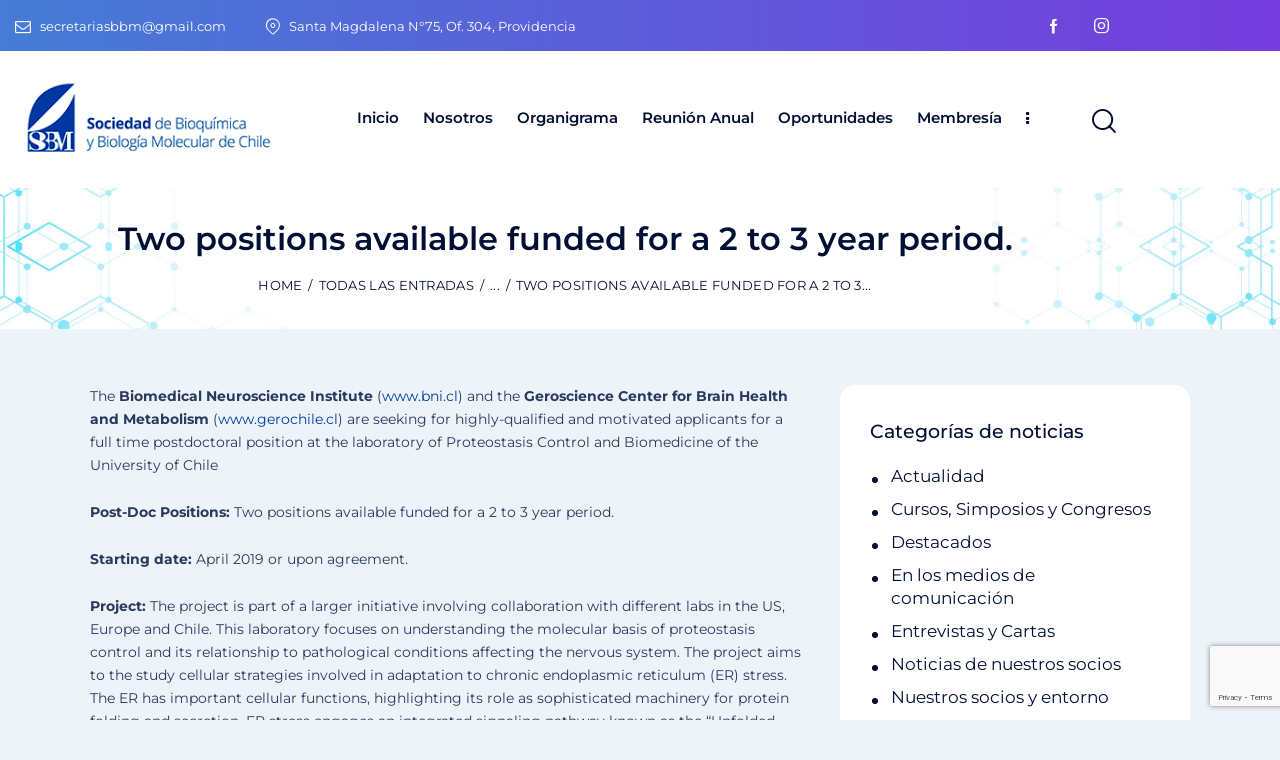

--- FILE ---
content_type: text/html; charset=UTF-8
request_url: https://www.sbbmch.cl/two-positions-available-funded-for-a-2-to-3-year-period/
body_size: 182957
content:
<!DOCTYPE html>
<html lang="es" class="no-js scheme_default">

<head>
				<meta charset="UTF-8">
					<meta name="viewport" content="width=device-width, initial-scale=1">
		<meta name="format-detection" content="telephone=no">
		<link rel="profile" href="//gmpg.org/xfn/11">
		<title>Two positions available funded for a 2 to 3 year period. &#8211; Sociedad de Bioquímica y Biología Molecular de Chile</title>
<meta name='robots' content='max-image-preview:large' />
<link rel='dns-prefetch' href='//use.typekit.net' />
<link rel='dns-prefetch' href='//fonts.googleapis.com' />
<link rel="alternate" type="application/rss+xml" title="Sociedad de Bioquímica y Biología Molecular de Chile &raquo; Feed" href="https://www.sbbmch.cl/feed/" />
<link rel="alternate" type="application/rss+xml" title="Sociedad de Bioquímica y Biología Molecular de Chile &raquo; Feed de los comentarios" href="https://www.sbbmch.cl/comments/feed/" />
<link rel="alternate" title="oEmbed (JSON)" type="application/json+oembed" href="https://www.sbbmch.cl/wp-json/oembed/1.0/embed?url=https%3A%2F%2Fwww.sbbmch.cl%2Ftwo-positions-available-funded-for-a-2-to-3-year-period%2F" />
<link rel="alternate" title="oEmbed (XML)" type="text/xml+oembed" href="https://www.sbbmch.cl/wp-json/oembed/1.0/embed?url=https%3A%2F%2Fwww.sbbmch.cl%2Ftwo-positions-available-funded-for-a-2-to-3-year-period%2F&#038;format=xml" />
			<meta property="og:type" content="article" />
			<meta property="og:url" content="https://www.sbbmch.cl/two-positions-available-funded-for-a-2-to-3-year-period/" />
			<meta property="og:title" content="Two positions available funded for a 2 to 3 year period." />
			<meta property="og:description" content="
The Biomedical Neuroscience Institute (www.bni.cl) and the Geroscience Center for Brain Health and Metabolism (www.gerochile.cl) are seeking for highly-qualified and motivated applicants for a full time postdoctoral position at the laboratory of Proteostasis Control and Biomedicine of the University of Chile 



Post-Doc Positions: Two positions available funded for a 2 to 3 year period." />  
			<style id='wp-img-auto-sizes-contain-inline-css' type='text/css'>
img:is([sizes=auto i],[sizes^="auto," i]){contain-intrinsic-size:3000px 1500px}
/*# sourceURL=wp-img-auto-sizes-contain-inline-css */
</style>
<link property="stylesheet" rel='stylesheet' id='gs-swiper-css' href='https://www.sbbmch.cl/wp-content/plugins/gs-logo-slider/assets/libs/swiper-js/swiper.min.css?ver=3.7.4' type='text/css' media='all' />
<link property="stylesheet" rel='stylesheet' id='gs-tippyjs-css' href='https://www.sbbmch.cl/wp-content/plugins/gs-logo-slider/assets/libs/tippyjs/tippy.css?ver=3.7.4' type='text/css' media='all' />
<link property="stylesheet" rel='stylesheet' id='gs-logo-public-css' href='https://www.sbbmch.cl/wp-content/plugins/gs-logo-slider/assets/css/gs-logo.min.css?ver=3.7.4' type='text/css' media='all' />
<link property="stylesheet" rel='stylesheet' id='trx_addons-icons-css' href='https://www.sbbmch.cl/wp-content/plugins/trx_addons/css/font-icons/css/trx_addons_icons.css' type='text/css' media='all' />
<link property="stylesheet" rel='stylesheet' id='qwery-font-halyard-display-css' href='https://use.typekit.net/xog3vbp.css' type='text/css' media='all' />
<link property="stylesheet" rel='stylesheet' id='qwery-font-Montserrat-css' href='https://www.sbbmch.cl/wp-content/themes/qwery/skins/pharmacy/css/font-face/Montserrat/stylesheet.css' type='text/css' media='all' />
<link property="stylesheet" rel='stylesheet' id='qwery-font-google_fonts-css' href='https://fonts.googleapis.com/css2?family=DM+Sans:ital,wght@0,400;0,500;0,700;1,400;1,500;1,700&#038;family=Mundial:ital,wght@0,400;0,700;1,400;1,700&#038;subset=latin,latin-ext&#038;display=swap' type='text/css' media='all' />
<link property="stylesheet" rel='stylesheet' id='qwery-fontello-css' href='https://www.sbbmch.cl/wp-content/themes/qwery/skins/pharmacy/css/font-icons/css/fontello.css' type='text/css' media='all' />
<link property="stylesheet" rel='stylesheet' id='sbi_styles-css' href='https://www.sbbmch.cl/wp-content/plugins/instagram-feed/css/sbi-styles.min.css?ver=6.8.0' type='text/css' media='all' />
<style id='wp-emoji-styles-inline-css' type='text/css'>

	img.wp-smiley, img.emoji {
		display: inline !important;
		border: none !important;
		box-shadow: none !important;
		height: 1em !important;
		width: 1em !important;
		margin: 0 0.07em !important;
		vertical-align: -0.1em !important;
		background: none !important;
		padding: 0 !important;
	}
/*# sourceURL=wp-emoji-styles-inline-css */
</style>
<link property="stylesheet" rel='stylesheet' id='wp-block-library-css' href='https://www.sbbmch.cl/wp-includes/css/dist/block-library/style.min.css?ver=6.9' type='text/css' media='all' />
<style id='classic-theme-styles-inline-css' type='text/css'>
/*! This file is auto-generated */
.wp-block-button__link{color:#fff;background-color:#32373c;border-radius:9999px;box-shadow:none;text-decoration:none;padding:calc(.667em + 2px) calc(1.333em + 2px);font-size:1.125em}.wp-block-file__button{background:#32373c;color:#fff;text-decoration:none}
/*# sourceURL=/wp-includes/css/classic-themes.min.css */
</style>
<style id='global-styles-inline-css' type='text/css'>
:root{--wp--preset--aspect-ratio--square: 1;--wp--preset--aspect-ratio--4-3: 4/3;--wp--preset--aspect-ratio--3-4: 3/4;--wp--preset--aspect-ratio--3-2: 3/2;--wp--preset--aspect-ratio--2-3: 2/3;--wp--preset--aspect-ratio--16-9: 16/9;--wp--preset--aspect-ratio--9-16: 9/16;--wp--preset--color--black: #000000;--wp--preset--color--cyan-bluish-gray: #abb8c3;--wp--preset--color--white: #ffffff;--wp--preset--color--pale-pink: #f78da7;--wp--preset--color--vivid-red: #cf2e2e;--wp--preset--color--luminous-vivid-orange: #ff6900;--wp--preset--color--luminous-vivid-amber: #fcb900;--wp--preset--color--light-green-cyan: #7bdcb5;--wp--preset--color--vivid-green-cyan: #00d084;--wp--preset--color--pale-cyan-blue: #8ed1fc;--wp--preset--color--vivid-cyan-blue: #0693e3;--wp--preset--color--vivid-purple: #9b51e0;--wp--preset--color--bg-color: #ECF4FA;--wp--preset--color--bd-color: #D9E3EB;--wp--preset--color--text-dark: #010F34;--wp--preset--color--text-light: #717682;--wp--preset--color--text-link: #003b9f;--wp--preset--color--text-hover: #003b9f;--wp--preset--color--text-link-2: #753dde;--wp--preset--color--text-hover-2: #753dde;--wp--preset--color--text-link-3: #00BFC8;--wp--preset--color--text-hover-3: #32B4B4;--wp--preset--gradient--vivid-cyan-blue-to-vivid-purple: linear-gradient(135deg,rgb(6,147,227) 0%,rgb(155,81,224) 100%);--wp--preset--gradient--light-green-cyan-to-vivid-green-cyan: linear-gradient(135deg,rgb(122,220,180) 0%,rgb(0,208,130) 100%);--wp--preset--gradient--luminous-vivid-amber-to-luminous-vivid-orange: linear-gradient(135deg,rgb(252,185,0) 0%,rgb(255,105,0) 100%);--wp--preset--gradient--luminous-vivid-orange-to-vivid-red: linear-gradient(135deg,rgb(255,105,0) 0%,rgb(207,46,46) 100%);--wp--preset--gradient--very-light-gray-to-cyan-bluish-gray: linear-gradient(135deg,rgb(238,238,238) 0%,rgb(169,184,195) 100%);--wp--preset--gradient--cool-to-warm-spectrum: linear-gradient(135deg,rgb(74,234,220) 0%,rgb(151,120,209) 20%,rgb(207,42,186) 40%,rgb(238,44,130) 60%,rgb(251,105,98) 80%,rgb(254,248,76) 100%);--wp--preset--gradient--blush-light-purple: linear-gradient(135deg,rgb(255,206,236) 0%,rgb(152,150,240) 100%);--wp--preset--gradient--blush-bordeaux: linear-gradient(135deg,rgb(254,205,165) 0%,rgb(254,45,45) 50%,rgb(107,0,62) 100%);--wp--preset--gradient--luminous-dusk: linear-gradient(135deg,rgb(255,203,112) 0%,rgb(199,81,192) 50%,rgb(65,88,208) 100%);--wp--preset--gradient--pale-ocean: linear-gradient(135deg,rgb(255,245,203) 0%,rgb(182,227,212) 50%,rgb(51,167,181) 100%);--wp--preset--gradient--electric-grass: linear-gradient(135deg,rgb(202,248,128) 0%,rgb(113,206,126) 100%);--wp--preset--gradient--midnight: linear-gradient(135deg,rgb(2,3,129) 0%,rgb(40,116,252) 100%);--wp--preset--font-size--small: 13px;--wp--preset--font-size--medium: 20px;--wp--preset--font-size--large: 36px;--wp--preset--font-size--x-large: 42px;--wp--preset--spacing--20: 0.44rem;--wp--preset--spacing--30: 0.67rem;--wp--preset--spacing--40: 1rem;--wp--preset--spacing--50: 1.5rem;--wp--preset--spacing--60: 2.25rem;--wp--preset--spacing--70: 3.38rem;--wp--preset--spacing--80: 5.06rem;--wp--preset--shadow--natural: 6px 6px 9px rgba(0, 0, 0, 0.2);--wp--preset--shadow--deep: 12px 12px 50px rgba(0, 0, 0, 0.4);--wp--preset--shadow--sharp: 6px 6px 0px rgba(0, 0, 0, 0.2);--wp--preset--shadow--outlined: 6px 6px 0px -3px rgb(255, 255, 255), 6px 6px rgb(0, 0, 0);--wp--preset--shadow--crisp: 6px 6px 0px rgb(0, 0, 0);}:where(.is-layout-flex){gap: 0.5em;}:where(.is-layout-grid){gap: 0.5em;}body .is-layout-flex{display: flex;}.is-layout-flex{flex-wrap: wrap;align-items: center;}.is-layout-flex > :is(*, div){margin: 0;}body .is-layout-grid{display: grid;}.is-layout-grid > :is(*, div){margin: 0;}:where(.wp-block-columns.is-layout-flex){gap: 2em;}:where(.wp-block-columns.is-layout-grid){gap: 2em;}:where(.wp-block-post-template.is-layout-flex){gap: 1.25em;}:where(.wp-block-post-template.is-layout-grid){gap: 1.25em;}.has-black-color{color: var(--wp--preset--color--black) !important;}.has-cyan-bluish-gray-color{color: var(--wp--preset--color--cyan-bluish-gray) !important;}.has-white-color{color: var(--wp--preset--color--white) !important;}.has-pale-pink-color{color: var(--wp--preset--color--pale-pink) !important;}.has-vivid-red-color{color: var(--wp--preset--color--vivid-red) !important;}.has-luminous-vivid-orange-color{color: var(--wp--preset--color--luminous-vivid-orange) !important;}.has-luminous-vivid-amber-color{color: var(--wp--preset--color--luminous-vivid-amber) !important;}.has-light-green-cyan-color{color: var(--wp--preset--color--light-green-cyan) !important;}.has-vivid-green-cyan-color{color: var(--wp--preset--color--vivid-green-cyan) !important;}.has-pale-cyan-blue-color{color: var(--wp--preset--color--pale-cyan-blue) !important;}.has-vivid-cyan-blue-color{color: var(--wp--preset--color--vivid-cyan-blue) !important;}.has-vivid-purple-color{color: var(--wp--preset--color--vivid-purple) !important;}.has-black-background-color{background-color: var(--wp--preset--color--black) !important;}.has-cyan-bluish-gray-background-color{background-color: var(--wp--preset--color--cyan-bluish-gray) !important;}.has-white-background-color{background-color: var(--wp--preset--color--white) !important;}.has-pale-pink-background-color{background-color: var(--wp--preset--color--pale-pink) !important;}.has-vivid-red-background-color{background-color: var(--wp--preset--color--vivid-red) !important;}.has-luminous-vivid-orange-background-color{background-color: var(--wp--preset--color--luminous-vivid-orange) !important;}.has-luminous-vivid-amber-background-color{background-color: var(--wp--preset--color--luminous-vivid-amber) !important;}.has-light-green-cyan-background-color{background-color: var(--wp--preset--color--light-green-cyan) !important;}.has-vivid-green-cyan-background-color{background-color: var(--wp--preset--color--vivid-green-cyan) !important;}.has-pale-cyan-blue-background-color{background-color: var(--wp--preset--color--pale-cyan-blue) !important;}.has-vivid-cyan-blue-background-color{background-color: var(--wp--preset--color--vivid-cyan-blue) !important;}.has-vivid-purple-background-color{background-color: var(--wp--preset--color--vivid-purple) !important;}.has-black-border-color{border-color: var(--wp--preset--color--black) !important;}.has-cyan-bluish-gray-border-color{border-color: var(--wp--preset--color--cyan-bluish-gray) !important;}.has-white-border-color{border-color: var(--wp--preset--color--white) !important;}.has-pale-pink-border-color{border-color: var(--wp--preset--color--pale-pink) !important;}.has-vivid-red-border-color{border-color: var(--wp--preset--color--vivid-red) !important;}.has-luminous-vivid-orange-border-color{border-color: var(--wp--preset--color--luminous-vivid-orange) !important;}.has-luminous-vivid-amber-border-color{border-color: var(--wp--preset--color--luminous-vivid-amber) !important;}.has-light-green-cyan-border-color{border-color: var(--wp--preset--color--light-green-cyan) !important;}.has-vivid-green-cyan-border-color{border-color: var(--wp--preset--color--vivid-green-cyan) !important;}.has-pale-cyan-blue-border-color{border-color: var(--wp--preset--color--pale-cyan-blue) !important;}.has-vivid-cyan-blue-border-color{border-color: var(--wp--preset--color--vivid-cyan-blue) !important;}.has-vivid-purple-border-color{border-color: var(--wp--preset--color--vivid-purple) !important;}.has-vivid-cyan-blue-to-vivid-purple-gradient-background{background: var(--wp--preset--gradient--vivid-cyan-blue-to-vivid-purple) !important;}.has-light-green-cyan-to-vivid-green-cyan-gradient-background{background: var(--wp--preset--gradient--light-green-cyan-to-vivid-green-cyan) !important;}.has-luminous-vivid-amber-to-luminous-vivid-orange-gradient-background{background: var(--wp--preset--gradient--luminous-vivid-amber-to-luminous-vivid-orange) !important;}.has-luminous-vivid-orange-to-vivid-red-gradient-background{background: var(--wp--preset--gradient--luminous-vivid-orange-to-vivid-red) !important;}.has-very-light-gray-to-cyan-bluish-gray-gradient-background{background: var(--wp--preset--gradient--very-light-gray-to-cyan-bluish-gray) !important;}.has-cool-to-warm-spectrum-gradient-background{background: var(--wp--preset--gradient--cool-to-warm-spectrum) !important;}.has-blush-light-purple-gradient-background{background: var(--wp--preset--gradient--blush-light-purple) !important;}.has-blush-bordeaux-gradient-background{background: var(--wp--preset--gradient--blush-bordeaux) !important;}.has-luminous-dusk-gradient-background{background: var(--wp--preset--gradient--luminous-dusk) !important;}.has-pale-ocean-gradient-background{background: var(--wp--preset--gradient--pale-ocean) !important;}.has-electric-grass-gradient-background{background: var(--wp--preset--gradient--electric-grass) !important;}.has-midnight-gradient-background{background: var(--wp--preset--gradient--midnight) !important;}.has-small-font-size{font-size: var(--wp--preset--font-size--small) !important;}.has-medium-font-size{font-size: var(--wp--preset--font-size--medium) !important;}.has-large-font-size{font-size: var(--wp--preset--font-size--large) !important;}.has-x-large-font-size{font-size: var(--wp--preset--font-size--x-large) !important;}
:where(.wp-block-post-template.is-layout-flex){gap: 1.25em;}:where(.wp-block-post-template.is-layout-grid){gap: 1.25em;}
:where(.wp-block-term-template.is-layout-flex){gap: 1.25em;}:where(.wp-block-term-template.is-layout-grid){gap: 1.25em;}
:where(.wp-block-columns.is-layout-flex){gap: 2em;}:where(.wp-block-columns.is-layout-grid){gap: 2em;}
:root :where(.wp-block-pullquote){font-size: 1.5em;line-height: 1.6;}
/*# sourceURL=global-styles-inline-css */
</style>
<link property="stylesheet" rel='stylesheet' id='contact-form-7-css' href='https://www.sbbmch.cl/wp-content/plugins/contact-form-7/includes/css/styles.css?ver=6.0.6' type='text/css' media='all' />
<link property="stylesheet" rel='stylesheet' id='hover-effects-css' href='https://www.sbbmch.cl/wp-content/plugins/hover-effects/asset/css/hover.css?ver=2.1.2' type='text/css' media='all' />
<link property="stylesheet" rel='stylesheet' id='magnific-popup-css' href='https://www.sbbmch.cl/wp-content/plugins/trx_addons/js/magnific/magnific-popup.min.css' type='text/css' media='all' />
<style id='akismet-widget-style-inline-css' type='text/css'>

			.a-stats {
				--akismet-color-mid-green: #357b49;
				--akismet-color-white: #fff;
				--akismet-color-light-grey: #f6f7f7;

				max-width: 350px;
				width: auto;
			}

			.a-stats * {
				all: unset;
				box-sizing: border-box;
			}

			.a-stats strong {
				font-weight: 600;
			}

			.a-stats a.a-stats__link,
			.a-stats a.a-stats__link:visited,
			.a-stats a.a-stats__link:active {
				background: var(--akismet-color-mid-green);
				border: none;
				box-shadow: none;
				border-radius: 8px;
				color: var(--akismet-color-white);
				cursor: pointer;
				display: block;
				font-family: -apple-system, BlinkMacSystemFont, 'Segoe UI', 'Roboto', 'Oxygen-Sans', 'Ubuntu', 'Cantarell', 'Helvetica Neue', sans-serif;
				font-weight: 500;
				padding: 12px;
				text-align: center;
				text-decoration: none;
				transition: all 0.2s ease;
			}

			/* Extra specificity to deal with TwentyTwentyOne focus style */
			.widget .a-stats a.a-stats__link:focus {
				background: var(--akismet-color-mid-green);
				color: var(--akismet-color-white);
				text-decoration: none;
			}

			.a-stats a.a-stats__link:hover {
				filter: brightness(110%);
				box-shadow: 0 4px 12px rgba(0, 0, 0, 0.06), 0 0 2px rgba(0, 0, 0, 0.16);
			}

			.a-stats .count {
				color: var(--akismet-color-white);
				display: block;
				font-size: 1.5em;
				line-height: 1.4;
				padding: 0 13px;
				white-space: nowrap;
			}
		
/*# sourceURL=akismet-widget-style-inline-css */
</style>
<link property="stylesheet" rel='stylesheet' id='trx_addons-css' href='https://www.sbbmch.cl/wp-content/plugins/trx_addons/css/__styles.css' type='text/css' media='all' />
<link property="stylesheet" rel='stylesheet' id='trx_addons-widget_banner-css' href='https://www.sbbmch.cl/wp-content/plugins/trx_addons/components/widgets/banner/banner.css' type='text/css' media='all' />
<link property="stylesheet" rel='stylesheet' id='trx_addons-widget_contacts-css' href='https://www.sbbmch.cl/wp-content/plugins/trx_addons/components/widgets/contacts/contacts.css' type='text/css' media='all' />
<link property="stylesheet" rel='stylesheet' id='trx_addons-sc_blogger-css' href='https://www.sbbmch.cl/wp-content/plugins/trx_addons/components/shortcodes/blogger/blogger.css' type='text/css' media='all' />
<link property="stylesheet" rel='stylesheet' id='trx_addons-sc_blogger-responsive-css' href='https://www.sbbmch.cl/wp-content/plugins/trx_addons/components/shortcodes/blogger/blogger.responsive.css' type='text/css' media='(max-width:1279px)' />
<link property="stylesheet" rel='stylesheet' id='trx_addons-sc_content-css' href='https://www.sbbmch.cl/wp-content/plugins/trx_addons/components/shortcodes/content/content.css' type='text/css' media='all' />
<link property="stylesheet" rel='stylesheet' id='trx_addons-sc_content-responsive-css' href='https://www.sbbmch.cl/wp-content/plugins/trx_addons/components/shortcodes/content/content.responsive.css' type='text/css' media='(max-width:1439px)' />
<link property="stylesheet" rel='stylesheet' id='trx_addons-animations-css' href='https://www.sbbmch.cl/wp-content/plugins/trx_addons/css/trx_addons.animations.css' type='text/css' media='all' />
<link property="stylesheet" rel='stylesheet' id='trx_addons-mouse-helper-css' href='https://www.sbbmch.cl/wp-content/plugins/trx_addons/addons/mouse-helper/mouse-helper.css' type='text/css' media='all' />
<link property="stylesheet" rel='stylesheet' id='elementor-icons-css' href='https://www.sbbmch.cl/wp-content/plugins/elementor/assets/lib/eicons/css/elementor-icons.min.css?ver=5.46.0' type='text/css' media='all' />
<link property="stylesheet" rel='stylesheet' id='elementor-frontend-css' href='https://www.sbbmch.cl/wp-content/plugins/elementor/assets/css/frontend.min.css?ver=3.34.2' type='text/css' media='all' />
<style id='elementor-frontend-inline-css' type='text/css'>
.elementor-kit-15{--e-global-color-primary:#6EC1E4;--e-global-color-secondary:#54595F;--e-global-color-text:#7A7A7A;--e-global-color-accent:#61CE70;--e-global-color-61c01e98:#4054B2;--e-global-color-69bf31ed:#23A455;--e-global-color-7a1ccbe5:#000;--e-global-color-13ed1179:#FFF;--e-global-typography-primary-font-family:"Roboto";--e-global-typography-primary-font-weight:600;--e-global-typography-secondary-font-family:"Roboto Slab";--e-global-typography-secondary-font-weight:400;--e-global-typography-text-font-family:"Roboto";--e-global-typography-text-font-weight:400;--e-global-typography-accent-font-family:"Roboto";--e-global-typography-accent-font-weight:500;}.elementor-section.elementor-section-boxed > .elementor-container{max-width:1320px;}.e-con{--container-max-width:1320px;}.elementor-widget:not(:last-child){margin-block-end:20px;}.elementor-element{--widgets-spacing:20px 20px;--widgets-spacing-row:20px;--widgets-spacing-column:20px;}{}.sc_layouts_title_caption{display:var(--page-title-display);}@media(max-width:1024px){.elementor-section.elementor-section-boxed > .elementor-container{max-width:1024px;}.e-con{--container-max-width:1024px;}}@media(max-width:767px){.elementor-section.elementor-section-boxed > .elementor-container{max-width:767px;}.e-con{--container-max-width:767px;}}
/*# sourceURL=elementor-frontend-inline-css */
</style>
<link property="stylesheet" rel='stylesheet' id='sbistyles-css' href='https://www.sbbmch.cl/wp-content/plugins/instagram-feed/css/sbi-styles.min.css?ver=6.8.0' type='text/css' media='all' />
<link property="stylesheet" rel='stylesheet' id='elementor-gf-local-roboto-css' href='https://www.sbbmch.cl/wp-content/uploads/elementor/google-fonts/css/roboto.css?ver=1742234645' type='text/css' media='all' />
<link property="stylesheet" rel='stylesheet' id='elementor-gf-local-robotoslab-css' href='https://www.sbbmch.cl/wp-content/uploads/elementor/google-fonts/css/robotoslab.css?ver=1742234647' type='text/css' media='all' />
<link property="stylesheet" rel='stylesheet' id='eael-general-css' href='https://www.sbbmch.cl/wp-content/plugins/essential-addons-for-elementor-lite/assets/front-end/css/view/general.min.css?ver=6.1.11' type='text/css' media='all' />
<link property="stylesheet" rel='stylesheet' id='wpr-text-animations-css-css' href='https://www.sbbmch.cl/wp-content/plugins/royal-elementor-addons/assets/css/lib/animations/text-animations.min.css?ver=1.7.1017' type='text/css' media='all' />
<link property="stylesheet" rel='stylesheet' id='wpr-addons-css-css' href='https://www.sbbmch.cl/wp-content/plugins/royal-elementor-addons/assets/css/frontend.min.css?ver=1.7.1017' type='text/css' media='all' />
<link property="stylesheet" rel='stylesheet' id='font-awesome-5-all-css' href='https://www.sbbmch.cl/wp-content/plugins/elementor/assets/lib/font-awesome/css/all.min.css?ver=6.1.11' type='text/css' media='all' />
<link property="stylesheet" rel='stylesheet' id='wpgdprc-front-css-css' href='https://www.sbbmch.cl/wp-content/plugins/wp-gdpr-compliance/Assets/css/front.css?ver=1689991098' type='text/css' media='all' />
<style id='wpgdprc-front-css-inline-css' type='text/css'>
:root{--wp-gdpr--bar--background-color: #000000;--wp-gdpr--bar--color: #ffffff;--wp-gdpr--button--background-color: #000000;--wp-gdpr--button--background-color--darken: #000000;--wp-gdpr--button--color: #ffffff;}
/*# sourceURL=wpgdprc-front-css-inline-css */
</style>

<style id="elementor-post-22461">.elementor-22461 .elementor-element.elementor-element-2a52e8ae > .elementor-container > .elementor-column > .elementor-widget-wrap{align-content:center;align-items:center;}.elementor-22461 .elementor-element.elementor-element-2a52e8ae:not(.elementor-motion-effects-element-type-background), .elementor-22461 .elementor-element.elementor-element-2a52e8ae > .elementor-motion-effects-container > .elementor-motion-effects-layer{background-color:transparent;background-image:linear-gradient(90deg, #457CD5 0%, #753CDE 100%);}.elementor-22461 .elementor-element.elementor-element-2a52e8ae .trx_addons_bg_text{z-index:0;}.elementor-22461 .elementor-element.elementor-element-2a52e8ae .trx_addons_bg_text.trx_addons_marquee_wrap .trx_addons_marquee_element{padding-right:50px;}.elementor-22461 .elementor-element.elementor-element-2a52e8ae{transition:background 0.3s, border 0.3s, border-radius 0.3s, box-shadow 0.3s;color:#FFFFFF;padding:0px 0px 0px 0px;}.elementor-22461 .elementor-element.elementor-element-2a52e8ae > .elementor-background-overlay{transition:background 0.3s, border-radius 0.3s, opacity 0.3s;}.elementor-22461 .elementor-element.elementor-element-2a52e8ae a{color:#FFFFFF;}.elementor-22461 .elementor-element.elementor-element-9f61e09 > .elementor-widget-container{margin:0px 20px 0px 0px;}.elementor-22461 .elementor-element.elementor-element-41096401 > .elementor-widget-container{margin:0px -6px 0px 0px;}.elementor-22461 .elementor-element.elementor-element-41096401 .sc_item_title_text{-webkit-text-stroke-width:0px;}.elementor-22461 .elementor-element.elementor-element-41096401 .sc_item_title_text2{-webkit-text-stroke-width:0px;}.elementor-22461 .elementor-element.elementor-element-e8efcb3 > .elementor-container > .elementor-column > .elementor-widget-wrap{align-content:center;align-items:center;}.elementor-22461 .elementor-element.elementor-element-e8efcb3 .trx_addons_bg_text{z-index:0;}.elementor-22461 .elementor-element.elementor-element-e8efcb3 .trx_addons_bg_text.trx_addons_marquee_wrap .trx_addons_marquee_element{padding-right:50px;}.elementor-22461 .elementor-element.elementor-element-e8efcb3{transition:background 0.3s, border 0.3s, border-radius 0.3s, box-shadow 0.3s;padding:20px 0px 20px 0px;}.elementor-22461 .elementor-element.elementor-element-e8efcb3 > .elementor-background-overlay{transition:background 0.3s, border-radius 0.3s, opacity 0.3s;}.elementor-22461 .elementor-element.elementor-element-0ba9967{width:var( --container-widget-width, 97.404% );max-width:97.404%;--container-widget-width:97.404%;--container-widget-flex-grow:0;}.elementor-22461 .elementor-element.elementor-element-0ba9967 img{width:95%;}.elementor-22461 .elementor-element.elementor-element-1686cff{width:var( --container-widget-width, 97% );max-width:97%;--container-widget-width:97%;--container-widget-flex-grow:0;}.elementor-22461 .elementor-element.elementor-element-1686cff > .elementor-widget-container{margin:-1px 20px 0px 0px;}.elementor-22461 .elementor-element.elementor-element-761fc43 > .elementor-widget-container{margin:-3px 0px 0px 8px;}.elementor-22461 .elementor-element.elementor-element-12ac0ee:not(.elementor-motion-effects-element-type-background), .elementor-22461 .elementor-element.elementor-element-12ac0ee > .elementor-motion-effects-container > .elementor-motion-effects-layer{background-image:url("https://www.sbbmch.cl/wp-content/uploads/2020/06/header-internas-4.jpg");background-position:center center;background-size:cover;}.elementor-22461 .elementor-element.elementor-element-12ac0ee .trx_addons_bg_text{z-index:0;}.elementor-22461 .elementor-element.elementor-element-12ac0ee .trx_addons_bg_text.trx_addons_marquee_wrap .trx_addons_marquee_element{padding-right:50px;}.elementor-22461 .elementor-element.elementor-element-12ac0ee{transition:background 0.3s, border 0.3s, border-radius 0.3s, box-shadow 0.3s;}.elementor-22461 .elementor-element.elementor-element-12ac0ee > .elementor-background-overlay{transition:background 0.3s, border-radius 0.3s, opacity 0.3s;}.elementor-22461 .elementor-element.elementor-element-8cc1320{--spacer-size:50px;}.elementor-22461 .elementor-element.elementor-element-6062dff .sc_layouts_title{min-height:0px;}.elementor-22461 .elementor-element.elementor-element-5739297{--spacer-size:50px;}.trx-addons-layout--edit-mode .trx-addons-layout__inner{background-color:var(--theme-color-bg_color);}.trx-addons-layout--single-preview .trx-addons-layout__inner{background-color:var(--theme-color-bg_color);}@media(max-width:1024px){.elementor-22461 .elementor-element.elementor-element-e8efcb3{padding:16px 0px 16px 0px;}.elementor-22461 .elementor-element.elementor-element-1686cff > .elementor-widget-container{margin:-1px 10px 0px 0px;}.elementor-22461 .elementor-element.elementor-element-761fc43 > .elementor-widget-container{margin:-4px 0px 0px 4px;}}@media(max-width:767px){.elementor-22461 .elementor-element.elementor-element-a464301{width:60%;}.elementor-22461 .elementor-element.elementor-element-d55c769{width:40%;}.elementor-22461 .elementor-element.elementor-element-1686cff > .elementor-widget-container{margin:0px 0px 0px 0px;}.elementor-22461 .elementor-element.elementor-element-761fc43 > .elementor-widget-container{margin:-5px 0px 0px -2px;}.elementor-22461 .elementor-element.elementor-element-12ac0ee:not(.elementor-motion-effects-element-type-background), .elementor-22461 .elementor-element.elementor-element-12ac0ee > .elementor-motion-effects-container > .elementor-motion-effects-layer{background-image:url("https://www.sbbmch.cl/wp-content/uploads/2020/06/header-internas-4.jpg");}}@media(min-width:768px){.elementor-22461 .elementor-element.elementor-element-6d0a7ed6{width:71.287%;}.elementor-22461 .elementor-element.elementor-element-4b6710b8{width:28.675%;}.elementor-22461 .elementor-element.elementor-element-a464301{width:26.962%;}.elementor-22461 .elementor-element.elementor-element-d55c769{width:73%;}}@media(min-width:1025px){.elementor-22461 .elementor-element.elementor-element-12ac0ee:not(.elementor-motion-effects-element-type-background), .elementor-22461 .elementor-element.elementor-element-12ac0ee > .elementor-motion-effects-container > .elementor-motion-effects-layer{background-attachment:scroll;}}</style>
<style id="elementor-post-21171">.elementor-21171 .elementor-element.elementor-element-3fbc2a48:not(.elementor-motion-effects-element-type-background), .elementor-21171 .elementor-element.elementor-element-3fbc2a48 > .elementor-motion-effects-container > .elementor-motion-effects-layer{background-color:transparent;background-image:linear-gradient(180deg, #005B99 0%, #001F53 100%);}.elementor-21171 .elementor-element.elementor-element-3fbc2a48 .trx_addons_bg_text{z-index:0;}.elementor-21171 .elementor-element.elementor-element-3fbc2a48 .trx_addons_bg_text.trx_addons_marquee_wrap .trx_addons_marquee_element{padding-right:50px;}.elementor-21171 .elementor-element.elementor-element-3fbc2a48{transition:background 0.3s, border 0.3s, border-radius 0.3s, box-shadow 0.3s;margin-top:0px;margin-bottom:0px;padding:50px 0px 0px 0px;}.elementor-21171 .elementor-element.elementor-element-3fbc2a48 > .elementor-background-overlay{transition:background 0.3s, border-radius 0.3s, opacity 0.3s;}.elementor-21171 .elementor-element.elementor-element-1def424d > .elementor-widget-container{margin:0px 0px 0px 0px;}.elementor-21171 .elementor-element.elementor-element-1def424d .logo_image{max-height:77px;}.elementor-21171 .elementor-element.elementor-element-57075a1a{--spacer-size:14px;}.elementor-21171 .elementor-element.elementor-element-587577b2 > .elementor-widget-container{padding:0% 10% 0% 0%;}.elementor-21171 .elementor-element.elementor-element-587577b2{text-align:start;font-family:"Montserrat", Sans-serif;font-size:13px;line-height:17px;color:#FFFFFF;}.elementor-21171 .elementor-element.elementor-element-eee1d9f{--spacer-size:50px;}.elementor-21171 .elementor-element.elementor-element-c06af04 .sc_item_title{color:#FFFFFF;}.elementor-21171 .elementor-element.elementor-element-c06af04 .sc_item_title_text{-webkit-text-stroke-width:0px;font-family:"Montserrat", Sans-serif;}.elementor-21171 .elementor-element.elementor-element-c06af04 .sc_item_title_text2{-webkit-text-stroke-width:0px;}.elementor-21171 .elementor-element.elementor-element-eb90bc4 > .elementor-widget-container{margin:0px 0px 0px 0px;}.elementor-21171 .elementor-element.elementor-element-eb90bc4 .sc_item_title_text{-webkit-text-stroke-width:1px;font-family:"Montserrat", Sans-serif;font-size:38px;}.elementor-21171 .elementor-element.elementor-element-eb90bc4 .sc_item_title_text2{-webkit-text-stroke-width:0px;font-family:"Montserrat", Sans-serif;font-size:52px;}.elementor-21171 .elementor-element.elementor-element-285c51c{--spacer-size:50px;}.elementor-21171 .elementor-element.elementor-element-20fa8748{--spacer-size:6px;}.elementor-21171 .elementor-element.elementor-element-7ddc720a{--spacer-size:8px;}.elementor-21171 .elementor-element.elementor-element-46ce40a .sc_item_title{color:#FFFFFF;}.elementor-21171 .elementor-element.elementor-element-46ce40a .sc_item_title_text{-webkit-text-stroke-width:0px;font-family:"Montserrat", Sans-serif;}.elementor-21171 .elementor-element.elementor-element-46ce40a .sc_item_title_text2{-webkit-text-stroke-width:0px;}.elementor-21171 .elementor-element.elementor-element-274d1d34 .sc_item_title_text{-webkit-text-stroke-width:0px;}.elementor-21171 .elementor-element.elementor-element-274d1d34 .sc_item_title_text2{-webkit-text-stroke-width:0px;}.elementor-21171 .elementor-element.elementor-element-3418968d:not(.elementor-motion-effects-element-type-background), .elementor-21171 .elementor-element.elementor-element-3418968d > .elementor-motion-effects-container > .elementor-motion-effects-layer{background-color:#001F53;}.elementor-21171 .elementor-element.elementor-element-3418968d .trx_addons_bg_text{z-index:0;}.elementor-21171 .elementor-element.elementor-element-3418968d .trx_addons_bg_text.trx_addons_marquee_wrap .trx_addons_marquee_element{padding-right:50px;}.elementor-21171 .elementor-element.elementor-element-3418968d{transition:background 0.3s, border 0.3s, border-radius 0.3s, box-shadow 0.3s;padding:0px 0px 0px 0px;}.elementor-21171 .elementor-element.elementor-element-3418968d > .elementor-background-overlay{transition:background 0.3s, border-radius 0.3s, opacity 0.3s;}.elementor-21171 .elementor-element.elementor-element-536d4b88{--spacer-size:50px;}.elementor-21171 .elementor-element.elementor-element-3a6b2cc5{--divider-border-style:solid;--divider-border-width:1px;}.elementor-21171 .elementor-element.elementor-element-3a6b2cc5 .elementor-divider-separator{width:100%;}.elementor-21171 .elementor-element.elementor-element-3a6b2cc5 .elementor-divider{padding-block-start:5px;padding-block-end:5px;}.elementor-21171 .elementor-element.elementor-element-19bbf8b9{--spacer-size:14px;}.elementor-21171 .elementor-element.elementor-element-2b15be3{--spacer-size:23px;}.trx-addons-layout--edit-mode .trx-addons-layout__inner{background-color:var(--theme-color-bg_color);}.trx-addons-layout--single-preview .trx-addons-layout__inner{background-color:var(--theme-color-bg_color);}@media(max-width:1024px) and (min-width:768px){.elementor-21171 .elementor-element.elementor-element-4805d76f{width:25%;}.elementor-21171 .elementor-element.elementor-element-50c3a51c{width:29%;}.elementor-21171 .elementor-element.elementor-element-2b38258f{width:28%;}}@media(max-width:1024px){.elementor-21171 .elementor-element.elementor-element-57075a1a{--spacer-size:10px;}.elementor-21171 .elementor-element.elementor-element-587577b2 > .elementor-widget-container{padding:0px 0px 0px 0px;}}@media(max-width:767px){.elementor-21171 .elementor-element.elementor-element-57075a1a{--spacer-size:8px;}.elementor-21171 .elementor-element.elementor-element-50c3a51c > .elementor-element-populated{margin:20px 0px 0px 0px;--e-column-margin-right:0px;--e-column-margin-left:0px;}.elementor-21171 .elementor-element.elementor-element-20fa8748{--spacer-size:4px;}.elementor-21171 .elementor-element.elementor-element-2b38258f > .elementor-element-populated{margin:20px 0px 0px 0px;--e-column-margin-right:0px;--e-column-margin-left:0px;}.elementor-21171 .elementor-element.elementor-element-19bbf8b9{--spacer-size:3px;}.elementor-21171 .elementor-element.elementor-element-7d83b022{font-size:13px;line-height:1.4em;}.elementor-21171 .elementor-element.elementor-element-2b15be3{--spacer-size:10px;}}</style>
<style id='rs-plugin-settings-inline-css' type='text/css'>
#rs-demo-id {}
/*# sourceURL=rs-plugin-settings-inline-css */
</style>
<link property="stylesheet" rel='stylesheet' id='widget-image-css' href='https://www.sbbmch.cl/wp-content/plugins/elementor/assets/css/widget-image.min.css?ver=3.34.2' type='text/css' media='all' />
<link property="stylesheet" rel='stylesheet' id='widget-spacer-css' href='https://www.sbbmch.cl/wp-content/plugins/elementor/assets/css/widget-spacer.min.css?ver=3.34.2' type='text/css' media='all' />
<link property="stylesheet" rel='stylesheet' id='widget-divider-css' href='https://www.sbbmch.cl/wp-content/plugins/elementor/assets/css/widget-divider.min.css?ver=3.34.2' type='text/css' media='all' />
<link property="stylesheet" rel='stylesheet' id='elementor-gf-local-montserrat-css' href='https://www.sbbmch.cl/wp-content/uploads/elementor/google-fonts/css/montserrat.css?ver=1742234650' type='text/css' media='all' />
<link property="stylesheet" rel='stylesheet' id='rs-plugin-settings-css' href='https://www.sbbmch.cl/wp-content/plugins/revslider/public/assets/css/rs6.css?ver=6.6.14' type='text/css' media='all' />
<link property="stylesheet" rel='stylesheet' id='qwery-style-css' href='https://www.sbbmch.cl/wp-content/themes/qwery/style.css' type='text/css' media='all' />
<link property="stylesheet" rel='stylesheet' id='mediaelement-css' href='https://www.sbbmch.cl/wp-includes/js/mediaelement/mediaelementplayer-legacy.min.css?ver=4.2.17' type='text/css' media='all' />
<link property="stylesheet" rel='stylesheet' id='wp-mediaelement-css' href='https://www.sbbmch.cl/wp-includes/js/mediaelement/wp-mediaelement.min.css?ver=6.9' type='text/css' media='all' />
<link property="stylesheet" rel='stylesheet' id='qwery-skin-pharmacy-css' href='https://www.sbbmch.cl/wp-content/themes/qwery/skins/pharmacy/css/style.css' type='text/css' media='all' />
<link property="stylesheet" rel='stylesheet' id='qwery-plugins-css' href='https://www.sbbmch.cl/wp-content/themes/qwery/skins/pharmacy/css/__plugins.css' type='text/css' media='all' />
<link property="stylesheet" rel='stylesheet' id='qwery-custom-css' href='https://www.sbbmch.cl/wp-content/themes/qwery/skins/pharmacy/css/__custom.css' type='text/css' media='all' />
<link property="stylesheet" rel='stylesheet' id='trx_addons-responsive-css' href='https://www.sbbmch.cl/wp-content/plugins/trx_addons/css/__responsive.css' type='text/css' media='(max-width:1439px)' />
<link property="stylesheet" rel='stylesheet' id='trx_addons-mouse-helper-responsive-css' href='https://www.sbbmch.cl/wp-content/plugins/trx_addons/addons/mouse-helper/mouse-helper.responsive.css' type='text/css' media='(max-width:1279px)' />
<link property="stylesheet" rel='stylesheet' id='qwery-responsive-css' href='https://www.sbbmch.cl/wp-content/themes/qwery/skins/pharmacy/css/__responsive.css' type='text/css' media='(max-width:1679px)' />
<link property="stylesheet" rel='stylesheet' id='swiper-css' href='https://www.sbbmch.cl/wp-content/plugins/trx_addons/js/swiper/swiper.min.css' type='text/css' media='all' />
<script type="text/javascript" data-cfasync="false" src="https://www.sbbmch.cl/wp-includes/js/jquery/jquery.min.js?ver=3.7.1" id="jquery-core-js"></script>
<script type="text/javascript" data-cfasync="false" src="https://www.sbbmch.cl/wp-includes/js/jquery/jquery-migrate.min.js?ver=3.4.1" id="jquery-migrate-js"></script>
<link rel="https://api.w.org/" href="https://www.sbbmch.cl/wp-json/" /><link rel="alternate" title="JSON" type="application/json" href="https://www.sbbmch.cl/wp-json/wp/v2/posts/23422" /><link rel="EditURI" type="application/rsd+xml" title="RSD" href="https://www.sbbmch.cl/xmlrpc.php?rsd" />
<meta name="generator" content="WordPress 6.9" />
<link rel="canonical" href="https://www.sbbmch.cl/two-positions-available-funded-for-a-2-to-3-year-period/" />
<link rel='shortlink' href='https://www.sbbmch.cl/?p=23422' />
			<style type="text/css">
			<!--
				#page_preloader {
					background-color: #ffffff !important;				}
			-->
			</style>
			<meta name="generator" content="Elementor 3.34.2; features: additional_custom_breakpoints; settings: css_print_method-internal, google_font-enabled, font_display-swap">
			<style>
				.e-con.e-parent:nth-of-type(n+4):not(.e-lazyloaded):not(.e-no-lazyload),
				.e-con.e-parent:nth-of-type(n+4):not(.e-lazyloaded):not(.e-no-lazyload) * {
					background-image: none !important;
				}
				@media screen and (max-height: 1024px) {
					.e-con.e-parent:nth-of-type(n+3):not(.e-lazyloaded):not(.e-no-lazyload),
					.e-con.e-parent:nth-of-type(n+3):not(.e-lazyloaded):not(.e-no-lazyload) * {
						background-image: none !important;
					}
				}
				@media screen and (max-height: 640px) {
					.e-con.e-parent:nth-of-type(n+2):not(.e-lazyloaded):not(.e-no-lazyload),
					.e-con.e-parent:nth-of-type(n+2):not(.e-lazyloaded):not(.e-no-lazyload) * {
						background-image: none !important;
					}
				}
			</style>
			<meta name="generator" content="Powered by Slider Revolution 6.6.14 - responsive, Mobile-Friendly Slider Plugin for WordPress with comfortable drag and drop interface." />
<link rel="icon" href="https://www.sbbmch.cl/wp-content/uploads/2023/07/favicon-1.jpg" sizes="32x32" />
<link rel="icon" href="https://www.sbbmch.cl/wp-content/uploads/2023/07/favicon-1.jpg" sizes="192x192" />
<link rel="apple-touch-icon" href="https://www.sbbmch.cl/wp-content/uploads/2023/07/favicon-1.jpg" />
<meta name="msapplication-TileImage" content="https://www.sbbmch.cl/wp-content/uploads/2023/07/favicon-1.jpg" />
<script>function setREVStartSize(e){
			//window.requestAnimationFrame(function() {
				window.RSIW = window.RSIW===undefined ? window.innerWidth : window.RSIW;
				window.RSIH = window.RSIH===undefined ? window.innerHeight : window.RSIH;
				try {
					var pw = document.getElementById(e.c).parentNode.offsetWidth,
						newh;
					pw = pw===0 || isNaN(pw) || (e.l=="fullwidth" || e.layout=="fullwidth") ? window.RSIW : pw;
					e.tabw = e.tabw===undefined ? 0 : parseInt(e.tabw);
					e.thumbw = e.thumbw===undefined ? 0 : parseInt(e.thumbw);
					e.tabh = e.tabh===undefined ? 0 : parseInt(e.tabh);
					e.thumbh = e.thumbh===undefined ? 0 : parseInt(e.thumbh);
					e.tabhide = e.tabhide===undefined ? 0 : parseInt(e.tabhide);
					e.thumbhide = e.thumbhide===undefined ? 0 : parseInt(e.thumbhide);
					e.mh = e.mh===undefined || e.mh=="" || e.mh==="auto" ? 0 : parseInt(e.mh,0);
					if(e.layout==="fullscreen" || e.l==="fullscreen")
						newh = Math.max(e.mh,window.RSIH);
					else{
						e.gw = Array.isArray(e.gw) ? e.gw : [e.gw];
						for (var i in e.rl) if (e.gw[i]===undefined || e.gw[i]===0) e.gw[i] = e.gw[i-1];
						e.gh = e.el===undefined || e.el==="" || (Array.isArray(e.el) && e.el.length==0)? e.gh : e.el;
						e.gh = Array.isArray(e.gh) ? e.gh : [e.gh];
						for (var i in e.rl) if (e.gh[i]===undefined || e.gh[i]===0) e.gh[i] = e.gh[i-1];
											
						var nl = new Array(e.rl.length),
							ix = 0,
							sl;
						e.tabw = e.tabhide>=pw ? 0 : e.tabw;
						e.thumbw = e.thumbhide>=pw ? 0 : e.thumbw;
						e.tabh = e.tabhide>=pw ? 0 : e.tabh;
						e.thumbh = e.thumbhide>=pw ? 0 : e.thumbh;
						for (var i in e.rl) nl[i] = e.rl[i]<window.RSIW ? 0 : e.rl[i];
						sl = nl[0];
						for (var i in nl) if (sl>nl[i] && nl[i]>0) { sl = nl[i]; ix=i;}
						var m = pw>(e.gw[ix]+e.tabw+e.thumbw) ? 1 : (pw-(e.tabw+e.thumbw)) / (e.gw[ix]);
						newh =  (e.gh[ix] * m) + (e.tabh + e.thumbh);
					}
					var el = document.getElementById(e.c);
					if (el!==null && el) el.style.height = newh+"px";
					el = document.getElementById(e.c+"_wrapper");
					if (el!==null && el) {
						el.style.height = newh+"px";
						el.style.display = "block";
					}
				} catch(e){
					console.log("Failure at Presize of Slider:" + e)
				}
			//});
		  };</script>
		<style type="text/css" id="wp-custom-css">
			.sc_blogger_default.sc_blogger_default_classic .sc_blogger_item_title {
    font-size: 19px;
    line-height: 1.2em;
    font-weight: 500;
}

.sc_blogger .sc_blogger_item_button .item_more_link {
    position: relative;
    display: inline-block;
    top: auto;
    left: auto;
    height: auto;
    width: auto;
    font-size: 16px;
    line-height: 20px;
    font-weight: 500;
    color: #02bfc1;
    z-index: 1;
    overflow: hidden;
}

.sc_layouts_row_type_narrow .sc_layouts_item_details_line1, .sc_layouts_row_type_narrow .sc_layouts_item_details_line2, [class*="scheme_"].sc_layouts_row_type_narrow .sc_layouts_item_details_line1, [class*="scheme_"].sc_layouts_row_type_narrow .sc_layouts_item_details_line2 {
    color: #ffffff;
}

.sc_layouts_row_type_narrow .sc_layouts_item_icon, [class*="scheme_"].sc_layouts_row_type_narrow .sc_layouts_item_icon {
    color: #ffffff;
}

.sc_layouts_menu_item_description {
    color: #e3e3e3;
}

.sc_layouts_menu_item_description {
    display: block;
    margin-top: 2px;
    font-size: 11px;
    line-height: 12px;
    white-space: normal;
}


.sc_blogger_default.sc_blogger_default_classic_simple .sc_blogger_item_title {
    font-size: 17px;
    line-height: 1.07em;
}

.sc_blogger_default_classic_simple .sc_blogger_item:not(.sc_blogger_item_on_plate) .post_featured {
    -webkit-border-radius: 15px;
    -ms-border-radius: 15px;
    border-radius: 200px;
    position: relative;
    overflow: hidden;
    z-index: 1;
}
.widget_contacts .contacts_info {
    font-size: 13px;
    line-height: 1.7em;
}
[class*="scheme_"].footer_wrap .widget_contacts .contacts_info {
    color: #ffffff;
}
[class*="scheme_"].footer_wrap .widget_contacts .contacts_info span:before, [class*="scheme_"].footer_wrap .widget_contacts .contacts_info>div>a:before, [class*="scheme_"].footer_wrap .widget_contacts .contacts_info>a:before {
    color: #fff;
}
.sc_blogger_band.sc_blogger_band_default .post_layout_band .post_content_wrap .post_title {
    margin: 0;
    font-size: 21px;
    line-height: 1.09em;
}
.post_layout_band .post_content_wrap .post_meta_item.post_categories a {
    -webkit-border-radius: 3px;
    -ms-border-radius: 3px;
    border-radius: 15px;
    background-color: var(--theme-color-text_link);
    color: var(--theme-color-inverse_link);
    text-transform: uppercase;
    padding: 5px 17px 6px;
    -webkit-box-sizing: border-box;
    -ms-box-sizing: border-box;
    box-sizing: border-box;
    font-size: 12px;
    line-height: 14px;
    font-weight: 500;
    letter-spacing: 0.6px;
}
.post_layout_band .post_content + .post_meta:before {
    content: '';
    display: block;
    width: 79px;
    height: 2px;
    margin-bottom: 20px;
    background-color: #39d4e3;
}

.elementor-widget-icon-box .elementor-icon-box-wrapper .elementor-icon-box-title a:hover {
    color: #0039a3;
}
.wpcf7 textarea {
    height: 8.9em;
    min-height: 4em;
}
.post_featured_bg > .post_featured_bg_image, .post_featured_bg .post_thumb {
    position: absolute;
    z-index: 1;
    top: px;
    left: 0;
    right: 0;
    bottom: 120px;
    background-position: center;
    background-repeat: no-repeat;
    background-size: cover;
    padding-bottom: 300px;
}

.post_layout_band .post_content_wrap .post_content_inner {
    font-size: 14px;
    line-height: 1.6em;
}

.post_item .post-more-link, .post_item .more-link, .sc_portfolio_preview_show .post_readmore {
    margin-top: 0.5em;
}
.sc_blogger_band.sc_blogger_band_default .post_layout_band .post_content_wrap {
    padding: 1.8em;
}

.post_layout_band .post_header + .post_content {
    margin-top: 0.5em;
}
.post_layout_band .post_content + .post_meta {
    margin-top: 10px;
    padding: 0;
    position: relative;
}
.sc_blogger_list.sc_blogger_list_with_image .sc_blogger_item_title {
    font-size: 19px;
    line-height: 1.2em;
    padding-bottom: 3px;
}
.post_layout_band .post_featured {
    -webkit-flex-basis: 49%;
    -ms-flex-basis: 49%;
    flex-basis: 49%;
    -webkit-flex-shrink: 0;
    -ms-flex-shrink: 0;
    flex-shrink: 0;
    margin-bottom: -99px;
}
.post_layout_classic .post_title {
    font-size: 21px;
    margin-top: 12px;
}
.menu_hover_zoom_line .sc_layouts_menu_nav > li.current-menu-item > a, .menu_hover_zoom_line .sc_layouts_menu_nav > li.current-menu-parent > a, .menu_hover_zoom_line .sc_layouts_menu_nav > li.current-menu-ancestor > a {
    color: #0038a3 !important;
}
.sc_blogger_band.sc_blogger_band_default .post_featured_bg:after {
    padding-top: 80%;
    content: ' ';
    width: 0;
    height: 0px;
    display: inline-block;
    vertical-align: top;
    margin-left: -0.3em;
}
.post_featured.with_thumb.post_featured_bg {
    background-size: cover;
    background-position: center center;
}
.post_layout_band .post_header {
    margin: 0;
    position: relative;
    padding-top: 26px !important;
}

media="(max-width: 1679px)"
@media (max-width: 1279px)
.post_layout_band .post_content_wrap .post_category {
    margin-top: 30px !important;
    margin-bottom: 0.6em;
}

media="(max-width: 1679px)"
@media (max-width: 479px)
.post_layout_band .post_content_wrap .post_category {
    margin-top: 4em !important;
    margin-bottom: 0.4em;
}

.menu_mobile .sc_layouts_logo img {
    max-height: 80px;
}		</style>
		<style id="wpr_lightbox_styles">
				.lg-backdrop {
					background-color: rgba(0,0,0,0.6) !important;
				}
				.lg-toolbar,
				.lg-dropdown {
					background-color: rgba(0,0,0,0.8) !important;
				}
				.lg-dropdown:after {
					border-bottom-color: rgba(0,0,0,0.8) !important;
				}
				.lg-sub-html {
					background-color: rgba(0,0,0,0.8) !important;
				}
				.lg-thumb-outer,
				.lg-progress-bar {
					background-color: #444444 !important;
				}
				.lg-progress {
					background-color: #a90707 !important;
				}
				.lg-icon {
					color: #efefef !important;
					font-size: 20px !important;
				}
				.lg-icon.lg-toogle-thumb {
					font-size: 24px !important;
				}
				.lg-icon:hover,
				.lg-dropdown-text:hover {
					color: #ffffff !important;
				}
				.lg-sub-html,
				.lg-dropdown-text {
					color: #efefef !important;
					font-size: 14px !important;
				}
				#lg-counter {
					color: #efefef !important;
					font-size: 14px !important;
				}
				.lg-prev,
				.lg-next {
					font-size: 35px !important;
				}

				/* Defaults */
				.lg-icon {
				background-color: transparent !important;
				}

				#lg-counter {
				opacity: 0.9;
				}

				.lg-thumb-outer {
				padding: 0 10px;
				}

				.lg-thumb-item {
				border-radius: 0 !important;
				border: none !important;
				opacity: 0.5;
				}

				.lg-thumb-item.active {
					opacity: 1;
				}
	         </style><!-- Google tag (gtag.js) -->
<script async src="https://www.googletagmanager.com/gtag/js?id=G-BF20HHMXFF"></script>
<script>
  window.dataLayer = window.dataLayer || [];
  function gtag(){dataLayer.push(arguments);}
  gtag('js', new Date());

  gtag('config', 'G-BF20HHMXFF');
</script>
<style type="text/css" id="trx_addons-inline-styles-inline-css">.trx_addons_inline_109849090 img.logo_image{max-height:77px;}.trx_addons_inline_1656906165{color:#FFFFFF !important}.trx_addons_inline_1426711074{width:31%}.trx_addons_inline_31311425{width:calc(100% - 31%)}.trx_addons_inline_119648477{width:31%}.trx_addons_inline_1368703863{width:calc(100% - 31%)}.trx_addons_inline_118946779{color:#FFFFFF !important}.custom-logo-link,.sc_layouts_logo{font-size:2em}</style></head>

<body class="wp-singular post-template-default single single-post postid-23422 single-format-standard wp-custom-logo wp-theme-qwery hide_fixed_rows_enabled preloader skin_pharmacy scheme_default blog_mode_post body_style_wide is_single single_style_style-5 sidebar_show sidebar_right sidebar_small_screen_below trx_addons_present header_type_custom header_style_header-custom-22461 header_position_default menu_side_none no_layout fixed_blocks_sticky elementor-default elementor-kit-15">

	<div id="page_preloader"><div class="preloader_wrap preloader_dots"><div class="preloader_dot" id="preloader_dot_one"></div><div class="preloader_dot" id="preloader_dot_two"></div><div class="preloader_dot" id="preloader_dot_three"></div></div></div>
	<div class="body_wrap" >

		
		<div class="page_wrap" >

			
							<a class="qwery_skip_link skip_to_content_link" href="#content_skip_link_anchor" tabindex="1">Skip to content</a>
								<a class="qwery_skip_link skip_to_sidebar_link" href="#sidebar_skip_link_anchor" tabindex="1">Skip to sidebar</a>
								<a class="qwery_skip_link skip_to_footer_link" href="#footer_skip_link_anchor" tabindex="1">Skip to footer</a>

				<header class="top_panel top_panel_custom top_panel_custom_22461 top_panel_custom_header-main				 without_bg_image">
			<div data-elementor-type="cpt_layouts" data-elementor-id="22461" class="elementor elementor-22461">
						<section class="elementor-section elementor-top-section elementor-element elementor-element-2a52e8ae elementor-section-content-middle sc_layouts_row sc_layouts_row_type_narrow scheme_dark elementor-section-boxed elementor-section-height-default elementor-section-height-default sc_gradient_animation_none wpr-particle-no wpr-jarallax-no wpr-parallax-no wpr-sticky-section-no sc_fly_static" data-id="2a52e8ae" data-element_type="section" data-settings="{&quot;background_background&quot;:&quot;gradient&quot;}">
						<div class="elementor-container elementor-column-gap-extended">
					<div class="elementor-column elementor-col-50 elementor-top-column elementor-element elementor-element-6d0a7ed6 sc_layouts_column_align_left sc_layouts_column sc_inner_width_none sc_content_align_inherit sc_layouts_column_icons_position_left sc_fly_static" data-id="6d0a7ed6" data-element_type="column">
			<div class="elementor-widget-wrap elementor-element-populated">
						<div class="sc_layouts_item elementor-element elementor-element-9f61e09 sc_fly_static elementor-widget elementor-widget-trx_sc_layouts_iconed_text" data-id="9f61e09" data-element_type="widget" data-widget_type="trx_sc_layouts_iconed_text.default">
				<div class="elementor-widget-container">
					<div class="sc_layouts_iconed_text" ><a href="mailto:secretariasbbm@gmail.com" class="sc_layouts_item_link sc_layouts_iconed_text_link"><span class="sc_layouts_item_icon sc_layouts_iconed_text_icon icon-mail-empty sc_icon_type_icons"></span><span class="sc_layouts_item_details sc_layouts_iconed_text_details"><span class="sc_layouts_item_details_line1 sc_layouts_iconed_text_line1">secretariasbbm@gmail.com</span></span></a></div>				</div>
				</div>
				<div class="sc_layouts_item elementor-element elementor-element-405fa05 sc_layouts_hide_on_mobile sc_fly_static elementor-widget elementor-widget-trx_sc_layouts_iconed_text" data-id="405fa05" data-element_type="widget" data-widget_type="trx_sc_layouts_iconed_text.default">
				<div class="elementor-widget-container">
					<div class="sc_layouts_iconed_text hide_on_mobile" ><a href="https://goo.gl/maps/B9986vfShQ2xWsmw9" class="sc_layouts_item_link sc_layouts_iconed_text_link" target="_blank"><span class="sc_layouts_item_icon sc_layouts_iconed_text_icon icon-location-pin sc_icon_type_icons"></span><span class="sc_layouts_item_details sc_layouts_iconed_text_details"><span class="sc_layouts_item_details_line1 sc_layouts_iconed_text_line1">Santa Magdalena N°75, Of. 304, Providencia</span></span></a></div>				</div>
				</div>
					</div>
		</div>
				<div class="elementor-column elementor-col-50 elementor-top-column elementor-element elementor-element-4b6710b8 sc_layouts_column_align_right sc_layouts_column sc_inner_width_none sc_content_align_inherit sc_layouts_column_icons_position_left sc_fly_static" data-id="4b6710b8" data-element_type="column">
			<div class="elementor-widget-wrap elementor-element-populated">
						<div class="sc_layouts_item elementor-element elementor-element-41096401 sc_layouts_hide_on_mobile sc_fly_static elementor-widget elementor-widget-trx_sc_socials" data-id="41096401" data-element_type="widget" data-widget_type="trx_sc_socials.default">
				<div class="elementor-widget-container">
					<div  
		class="sc_socials hide_on_mobile sc_socials_default sc_align_none" ><div class="socials_wrap sc_item_content"><a target="_blank" href="https://web.facebook.com/sbbmch/" class="social_item social_item_style_icons sc_icon_type_icons social_item_type_icons"><span class="social_icon social_icon_facebook-1" style=""><span class="icon-facebook-1"></span></span></a><a target="_blank" href="https://www.instagram.com/sbbmch/" class="social_item social_item_style_icons sc_icon_type_icons social_item_type_icons"><span class="social_icon social_icon_instagram" style=""><span class="icon-instagram"></span></span></a></div></div>				</div>
				</div>
					</div>
		</div>
					</div>
		</section>
				<section class="elementor-section elementor-top-section elementor-element elementor-element-e8efcb3 elementor-section-content-middle sc_layouts_row sc_layouts_row_type_compact scheme_light elementor-section-boxed elementor-section-height-default elementor-section-height-default wpr-particle-no wpr-jarallax-no wpr-parallax-no wpr-sticky-section-no sc_fly_static" data-id="e8efcb3" data-element_type="section" data-settings="{&quot;background_background&quot;:&quot;classic&quot;}">
						<div class="elementor-container elementor-column-gap-extended">
					<div class="elementor-column elementor-col-50 elementor-top-column elementor-element elementor-element-a464301 sc_layouts_column_align_left sc_layouts_column sc_inner_width_none sc_content_align_inherit sc_layouts_column_icons_position_left sc_fly_static" data-id="a464301" data-element_type="column">
			<div class="elementor-widget-wrap elementor-element-populated">
						<div class="sc_layouts_item elementor-element elementor-element-0ba9967 elementor-widget__width-initial sc_fly_static elementor-widget elementor-widget-image" data-id="0ba9967" data-element_type="widget" data-widget_type="image.default">
				<div class="elementor-widget-container">
																<a href="https://www.sbbmch.cl/">
							<img width="271" height="89" src="https://www.sbbmch.cl/wp-content/uploads/2023/07/logo-sbbmch.jpg" class="attachment-full size-full wp-image-26349" alt="" />								</a>
															</div>
				</div>
					</div>
		</div>
				<div class="elementor-column elementor-col-50 elementor-top-column elementor-element elementor-element-d55c769 sc_layouts_column_align_right sc_layouts_column sc_inner_width_none sc_content_align_inherit sc_layouts_column_icons_position_left sc_fly_static" data-id="d55c769" data-element_type="column">
			<div class="elementor-widget-wrap elementor-element-populated">
						<div class="sc_layouts_item elementor-element elementor-element-1686cff elementor-widget__width-initial sc_fly_static elementor-widget elementor-widget-trx_sc_layouts_menu" data-id="1686cff" data-element_type="widget" data-widget_type="trx_sc_layouts_menu.default">
				<div class="elementor-widget-container">
					<div class="sc_layouts_iconed_text sc_layouts_menu_mobile_button">
		<a class="sc_layouts_item_link sc_layouts_iconed_text_link" href="#">
			<span class="sc_layouts_item_icon sc_layouts_iconed_text_icon trx_addons_icon-menu"></span>
		</a>
	</div><nav class="sc_layouts_menu sc_layouts_menu_default sc_layouts_menu_dir_horizontal menu_hover_zoom_line" data-animation-in="fadeIn" data-animation-out="fadeOut" ><ul id="sc_layouts_menu_2080129316" class="sc_layouts_menu_nav"><li id="menu-item-27424" class="menu-item menu-item-type-post_type menu-item-object-page menu-item-home menu-item-27424"><a href="https://www.sbbmch.cl/"><span>Inicio</span></a></li><li id="menu-item-26377" class="menu-item menu-item-type-custom menu-item-object-custom menu-item-has-children menu-item-26377"><a href="#"><span>Nosotros</span></a>
<ul class="sub-menu"><li id="menu-item-27081" class="menu-item menu-item-type-custom menu-item-object-custom menu-item-has-children menu-item-27081"><a href="#"><span>Historia</span></a>
	<ul class="sub-menu"><li id="menu-item-27114" class="menu-item menu-item-type-post_type menu-item-object-page menu-item-27114"><a href="https://www.sbbmch.cl/historia-2/"><span>Historia</span></a></li><li id="menu-item-27106" class="menu-item menu-item-type-post_type menu-item-object-page menu-item-27106"><a href="https://www.sbbmch.cl/historia/"><span>Directivas históricas</span></a></li><li id="menu-item-27111" class="menu-item menu-item-type-post_type menu-item-object-page menu-item-27111"><a href="https://www.sbbmch.cl/repositorio/"><span>Repositorio</span></a></li></ul>
</li><li id="menu-item-27067" class="menu-item menu-item-type-post_type menu-item-object-page menu-item-27067"><a href="https://www.sbbmch.cl/estatutos/"><span>Objetivos de la SBBM</span></a></li><li id="menu-item-27065" class="menu-item menu-item-type-post_type menu-item-object-page menu-item-27065"><a href="https://www.sbbmch.cl/socios-2/"><span>Socios</span></a></li><li id="menu-item-26381" class="menu-item menu-item-type-custom menu-item-object-custom menu-item-26381"><a target="_blank" href="https://www.sbbmch.cl/wp-content/uploads/2015/04/Texto-Estatutos-modificacion-para-comentarios.pdf"><span>Estatutos</span></a></li><li id="menu-item-26382" class="menu-item menu-item-type-custom menu-item-object-custom menu-item-26382"><a target="_blank" href="https://www.sbbmch.cl/wp-content/uploads/2018/10/C%C3%B3digo-%C3%89tica-SBBMCh.pdf"><span>Código de ética</span></a></li><li id="menu-item-27069" class="menu-item menu-item-type-post_type menu-item-object-page menu-item-27069"><a href="https://www.sbbmch.cl/reconocimientos/"><span>Reconocimientos</span></a></li></ul>
</li><li id="menu-item-26378" class="menu-item menu-item-type-custom menu-item-object-custom menu-item-has-children menu-item-26378"><a href="#"><span>Organigrama</span></a>
<ul class="sub-menu"><li id="menu-item-27066" class="menu-item menu-item-type-post_type menu-item-object-page menu-item-27066"><a href="https://www.sbbmch.cl/sbbmch/"><span>Directorio</span></a></li><li id="menu-item-27076" class="menu-item menu-item-type-post_type menu-item-object-page menu-item-27076"><a href="https://www.sbbmch.cl/comite-de-etica/"><span>Comité de ética</span></a></li><li id="menu-item-27074" class="menu-item menu-item-type-post_type menu-item-object-page menu-item-27074"><a href="https://www.sbbmch.cl/comite-de-vinculacion-con-el-medio/"><span>Comité de vinculación con el medio</span></a></li><li id="menu-item-27075" class="menu-item menu-item-type-post_type menu-item-object-page menu-item-27075"><a href="https://www.sbbmch.cl/comite-de-revision-de-cuenta/"><span>Comité de revisión de cuenta</span></a></li></ul>
</li><li id="menu-item-27212" class="menu-item menu-item-type-custom menu-item-object-custom menu-item-has-children menu-item-27212"><a href="#"><span>Reunión Anual</span></a>
<ul class="sub-menu"><li id="menu-item-29757" class="menu-item menu-item-type-post_type menu-item-object-page menu-item-29757"><a href="https://www.sbbmch.cl/reunion-anual-2026/"><span>Reunión Anual 2026</span></a></li><li id="menu-item-27113" class="menu-item menu-item-type-post_type menu-item-object-page menu-item-27113"><a href="https://www.sbbmch.cl/reuniones-anteriores/"><span>Reuniones anteriores</span></a></li></ul>
</li><li id="menu-item-27086" class="menu-item menu-item-type-custom menu-item-object-custom menu-item-has-children menu-item-27086"><a href="#"><span>Oportunidades</span></a>
<ul class="sub-menu"><li id="menu-item-27467" class="menu-item menu-item-type-post_type menu-item-object-page menu-item-27467"><a href="https://www.sbbmch.cl/cursos-simposios-y-congresos/"><span>Cursos, Simposios y Congresos</span></a></li><li id="menu-item-27468" class="menu-item menu-item-type-post_type menu-item-object-page menu-item-27468"><a href="https://www.sbbmch.cl/ofertas-de-trabajo-2/"><span>Ofertas de trabajo</span></a></li></ul>
</li><li id="menu-item-27087" class="menu-item menu-item-type-custom menu-item-object-custom menu-item-has-children menu-item-27087"><a href="#"><span>Membresía</span></a>
<ul class="sub-menu"><li id="menu-item-27116" class="menu-item menu-item-type-post_type menu-item-object-page menu-item-27116"><a href="https://www.sbbmch.cl/beneficios/"><span>Beneficios</span></a></li><li id="menu-item-27115" class="menu-item menu-item-type-post_type menu-item-object-page menu-item-27115"><a href="https://www.sbbmch.cl/hazte-socio/"><span>Hazte Socio</span></a></li><li id="menu-item-27088" class="menu-item menu-item-type-custom menu-item-object-custom menu-item-27088"><a target="_blank" href="https://memberships.4id.science/auth/login/sbbmch"><span>Pago cuotas</span></a></li></ul>
</li><li id="menu-item-27107" class="menu-item menu-item-type-post_type menu-item-object-page menu-item-27107"><a href="https://www.sbbmch.cl/contacto/"><span>Contacto</span></a></li><li id="menu-item-27227" class="menu-item menu-item-type-custom menu-item-object-custom menu-item-has-children menu-item-27227"><a href="#"><span><img src="https://www.sbbmch.cl/wp-content/uploads/2023/06/icono-user.png" alt="" width="20" height="25" /></span></a>
<ul class="sub-menu"><li id="menu-item-27230" class="menu-item menu-item-type-custom menu-item-object-custom menu-item-27230"><a target="_blank" href="https://memberships.4id.science/auth/login/sbbmch"><span><span style="color: #ffffff;background-color: #00b0b3;padding: 8px;border-radius: 4px;""><span class="icon-right-big"> </span>Iniciar sesión</span></span></a></li></ul>
</li></ul></nav>				</div>
				</div>
				<div class="sc_layouts_item elementor-element elementor-element-761fc43 sc_fly_static elementor-widget elementor-widget-trx_sc_layouts_search" data-id="761fc43" data-element_type="widget" data-widget_type="trx_sc_layouts_search.default">
				<div class="elementor-widget-container">
					<div class="sc_layouts_search" ><div class="search_wrap search_style_fullscreen layouts_search">
	<div class="search_form_wrap">
		<form role="search" method="get" class="search_form" action="https://www.sbbmch.cl/">
			<input type="hidden" value="" name="post_types">
			<input type="text" class="search_field" placeholder="Search" value="" name="s">
			<button type="submit" class="search_submit trx_addons_icon-search" aria-label="Start search"></button>
							<a class="search_close trx_addons_icon-delete"></a>
					</form>
	</div>
	</div></div>				</div>
				</div>
					</div>
		</div>
					</div>
		</section>
				<section class="elementor-section elementor-top-section elementor-element elementor-element-12ac0ee elementor-section-boxed elementor-section-height-default elementor-section-height-default wpr-particle-no wpr-jarallax-no wpr-parallax-no wpr-sticky-section-no sc_fly_static" data-id="12ac0ee" data-element_type="section" data-settings="{&quot;background_background&quot;:&quot;classic&quot;}">
						<div class="elementor-container elementor-column-gap-extended">
					<div class="elementor-column elementor-col-100 elementor-top-column elementor-element elementor-element-2259a24 sc_inner_width_none sc_content_align_inherit sc_layouts_column_icons_position_left sc_fly_static" data-id="2259a24" data-element_type="column">
			<div class="elementor-widget-wrap elementor-element-populated">
						<div class="sc_layouts_item elementor-element elementor-element-8cc1320 sc_height_small sc_fly_static elementor-widget elementor-widget-spacer" data-id="8cc1320" data-element_type="widget" data-widget_type="spacer.default">
				<div class="elementor-widget-container">
							<div class="elementor-spacer">
			<div class="elementor-spacer-inner"></div>
		</div>
						</div>
				</div>
				<div class="sc_layouts_item elementor-element elementor-element-6062dff sc_fly_static elementor-widget elementor-widget-trx_sc_layouts_title" data-id="6062dff" data-element_type="widget" data-widget_type="trx_sc_layouts_title.default">
				<div class="elementor-widget-container">
					<div class="sc_layouts_title sc_align_center with_content without_image without_tint" ><div class="sc_layouts_title_content"><div class="sc_layouts_title_title"><h1 class="sc_layouts_title_caption">Two positions available funded for a 2 to 3 year period.</h1></div><div class="sc_layouts_title_breadcrumbs"><div class="breadcrumbs"><a class="breadcrumbs_item home" href="https://www.sbbmch.cl/">Home</a><span class="breadcrumbs_delimiter"></span><a href="https://www.sbbmch.cl/news/">Todas las entradas</a><span class="breadcrumbs_delimiter"></span>...<span class="breadcrumbs_delimiter"></span><span class="breadcrumbs_item current">Two positions available funded for a 2 to 3...</span></div></div></div></div>				</div>
				</div>
				<div class="sc_layouts_item elementor-element elementor-element-5739297 sc_height_small sc_fly_static elementor-widget elementor-widget-spacer" data-id="5739297" data-element_type="widget" data-widget_type="spacer.default">
				<div class="elementor-widget-container">
							<div class="elementor-spacer">
			<div class="elementor-spacer-inner"></div>
		</div>
						</div>
				</div>
					</div>
		</div>
					</div>
		</section>
				</div>
		</header>
<div class="menu_mobile_overlay scheme_dark"></div>
<div class="menu_mobile menu_mobile_fullscreen scheme_dark">
	<div class="menu_mobile_inner with_widgets">
        <div class="menu_mobile_header_wrap">
            <a class="sc_layouts_logo" href="https://www.sbbmch.cl/">
		<img fetchpriority="high" src="//www.sbbmch.cl/wp-content/uploads/2021/12/logosbbmch2-footer.png" alt="Sociedad de Bioquímica y Biología Molecular de Chile" width="786" height="229">	</a>
	
            <a class="menu_mobile_close menu_button_close" tabindex="0"><span class="menu_button_close_text">Close</span><span class="menu_button_close_icon"></span></a>
        </div>
        <div class="menu_mobile_content_wrap content_wrap">
            <div class="menu_mobile_content_wrap_inner"><nav class="menu_mobile_nav_area" itemscope="itemscope" itemtype="https://schema.org/SiteNavigationElement"><ul id="menu_mobile" class=" menu_mobile_nav"><li class="menu-item menu-item-type-post_type menu-item-object-page menu-item-home menu-item-27424"><a href="https://www.sbbmch.cl/"><span>Inicio</span></a></li><li class="menu-item menu-item-type-custom menu-item-object-custom menu-item-has-children menu-item-26377"><a href="#"><span>Nosotros</span></a>
<ul class="sub-menu"><li class="menu-item menu-item-type-custom menu-item-object-custom menu-item-has-children menu-item-27081"><a href="#"><span>Historia</span></a>
	<ul class="sub-menu"><li class="menu-item menu-item-type-post_type menu-item-object-page menu-item-27114"><a href="https://www.sbbmch.cl/historia-2/"><span>Historia</span></a></li><li class="menu-item menu-item-type-post_type menu-item-object-page menu-item-27106"><a href="https://www.sbbmch.cl/historia/"><span>Directivas históricas</span></a></li><li class="menu-item menu-item-type-post_type menu-item-object-page menu-item-27111"><a href="https://www.sbbmch.cl/repositorio/"><span>Repositorio</span></a></li></ul>
</li><li class="menu-item menu-item-type-post_type menu-item-object-page menu-item-27067"><a href="https://www.sbbmch.cl/estatutos/"><span>Objetivos de la SBBM</span></a></li><li class="menu-item menu-item-type-post_type menu-item-object-page menu-item-27065"><a href="https://www.sbbmch.cl/socios-2/"><span>Socios</span></a></li><li class="menu-item menu-item-type-custom menu-item-object-custom menu-item-26381"><a target="_blank" href="https://www.sbbmch.cl/wp-content/uploads/2015/04/Texto-Estatutos-modificacion-para-comentarios.pdf"><span>Estatutos</span></a></li><li class="menu-item menu-item-type-custom menu-item-object-custom menu-item-26382"><a target="_blank" href="https://www.sbbmch.cl/wp-content/uploads/2018/10/C%C3%B3digo-%C3%89tica-SBBMCh.pdf"><span>Código de ética</span></a></li><li class="menu-item menu-item-type-post_type menu-item-object-page menu-item-27069"><a href="https://www.sbbmch.cl/reconocimientos/"><span>Reconocimientos</span></a></li></ul>
</li><li class="menu-item menu-item-type-custom menu-item-object-custom menu-item-has-children menu-item-26378"><a href="#"><span>Organigrama</span></a>
<ul class="sub-menu"><li class="menu-item menu-item-type-post_type menu-item-object-page menu-item-27066"><a href="https://www.sbbmch.cl/sbbmch/"><span>Directorio</span></a></li><li class="menu-item menu-item-type-post_type menu-item-object-page menu-item-27076"><a href="https://www.sbbmch.cl/comite-de-etica/"><span>Comité de ética</span></a></li><li class="menu-item menu-item-type-post_type menu-item-object-page menu-item-27074"><a href="https://www.sbbmch.cl/comite-de-vinculacion-con-el-medio/"><span>Comité de vinculación con el medio</span></a></li><li class="menu-item menu-item-type-post_type menu-item-object-page menu-item-27075"><a href="https://www.sbbmch.cl/comite-de-revision-de-cuenta/"><span>Comité de revisión de cuenta</span></a></li></ul>
</li><li class="menu-item menu-item-type-custom menu-item-object-custom menu-item-has-children menu-item-27212"><a href="#"><span>Reunión Anual</span></a>
<ul class="sub-menu"><li class="menu-item menu-item-type-post_type menu-item-object-page menu-item-29757"><a href="https://www.sbbmch.cl/reunion-anual-2026/"><span>Reunión Anual 2026</span></a></li><li class="menu-item menu-item-type-post_type menu-item-object-page menu-item-27113"><a href="https://www.sbbmch.cl/reuniones-anteriores/"><span>Reuniones anteriores</span></a></li></ul>
</li><li class="menu-item menu-item-type-custom menu-item-object-custom menu-item-has-children menu-item-27086"><a href="#"><span>Oportunidades</span></a>
<ul class="sub-menu"><li class="menu-item menu-item-type-post_type menu-item-object-page menu-item-27467"><a href="https://www.sbbmch.cl/cursos-simposios-y-congresos/"><span>Cursos, Simposios y Congresos</span></a></li><li class="menu-item menu-item-type-post_type menu-item-object-page menu-item-27468"><a href="https://www.sbbmch.cl/ofertas-de-trabajo-2/"><span>Ofertas de trabajo</span></a></li></ul>
</li><li class="menu-item menu-item-type-custom menu-item-object-custom menu-item-has-children menu-item-27087"><a href="#"><span>Membresía</span></a>
<ul class="sub-menu"><li class="menu-item menu-item-type-post_type menu-item-object-page menu-item-27116"><a href="https://www.sbbmch.cl/beneficios/"><span>Beneficios</span></a></li><li class="menu-item menu-item-type-post_type menu-item-object-page menu-item-27115"><a href="https://www.sbbmch.cl/hazte-socio/"><span>Hazte Socio</span></a></li><li class="menu-item menu-item-type-custom menu-item-object-custom menu-item-27088"><a target="_blank" href="https://memberships.4id.science/auth/login/sbbmch"><span>Pago cuotas</span></a></li></ul>
</li><li class="menu-item menu-item-type-post_type menu-item-object-page menu-item-27107"><a href="https://www.sbbmch.cl/contacto/"><span>Contacto</span></a></li><li class="menu-item menu-item-type-custom menu-item-object-custom menu-item-has-children menu-item-27227"><a href="#"><span><img src="https://www.sbbmch.cl/wp-content/uploads/2023/06/icono-user.png" alt="" width="20" height="25" /></span></a>
<ul class="sub-menu"><li class="menu-item menu-item-type-custom menu-item-object-custom menu-item-27230"><a target="_blank" href="https://memberships.4id.science/auth/login/sbbmch"><span><span style="color: #ffffff;background-color: #00b0b3;padding: 8px;border-radius: 4px;""><span class="icon-right-big"> </span>Iniciar sesión</span></span></a></li></ul>
</li></ul></nav><div class="socials_mobile"><a target="_blank" href="https://web.facebook.com/sbbmch/" class="social_item social_item_style_icons sc_icon_type_icons social_item_type_icons"><span class="social_icon social_icon_facebook-1" style=""><span class="icon-facebook-1"></span></span></a><a target="_blank" href="https://www.instagram.com/sbbmch/" class="social_item social_item_style_icons sc_icon_type_icons social_item_type_icons"><span class="social_icon social_icon_instagram" style=""><span class="icon-instagram"></span></span></a></div>            </div>
		</div><div class="menu_mobile_widgets_area">				<div class="widgets_additional_menu_mobile_fullscreen widgets_additional_menu_mobile_fullscreen_wrap widget_area">
										<div class="widgets_additional_menu_mobile_fullscreen_inner widgets_additional_menu_mobile_fullscreen_inner widget_area_inner">
						<aside class="widget_text widget widget_custom_html"><div class="textwidget custom-html-widget"><div class="extra_item">
<h6>Have a Project?</h6>
<a href="mailto:info@website.com">info@website.com</a>
</div>

<div class="extra_item">
<h6>Want to Work With Us?</h6>
<a href="https://www.sbbmch.cl/web2/contact/">Send Brief</a>
</div>

<div class="extra_item">
<h6>Want an Appointment?</h6>
<a href="https://www.sbbmch.cl/web2/latepoint-booking/">Make One</a>
</div></div></aside>					</div>
									</div>
				</div>
    </div>
</div>

			
			<div class="page_content_wrap">
								<div class="content_wrap">

					
					<div class="content">
												<a id="content_skip_link_anchor" class="qwery_skip_link_anchor" href="#"></a>
						<article id="post-23422"
	class="post_item_single post_type_post post_format_ post-23422 post type-post status-publish format-standard hentry category-ofertas-de-trabajo">
	<div class="post_content post_content_single entry-content" itemprop="mainEntityOfPage">
		
<p>The <strong>Biomedical Neuroscience Institute</strong> (<a rel="noreferrer noopener" aria-label="www.bni.cl (opens in a new tab)" href="https://www.bni.cl/" target="_blank">www.bni.cl</a>) and the <strong>Geroscience Center for Brain Health and Metabolism</strong> (<a rel="noreferrer noopener" aria-label="www.gerochile.cl (opens in a new tab)" href="http://www.gerochile.cl/en/" target="_blank">www.gerochile.cl</a>) are seeking for highly-qualified and motivated applicants for a full time postdoctoral position at the laboratory of Proteostasis Control and Biomedicine of the University of Chile </p>



<p><strong>Post-Doc Positions:</strong> Two positions available funded for a 2 to 3 year period. </p>



<p><strong>Starting date:</strong> April 2019 or upon agreement. </p>



<p><strong>Project:</strong> The project is part of a larger initiative involving collaboration with different labs in the US, Europe and Chile. This laboratory focuses on understanding the molecular basis of proteostasis control and its relationship to pathological conditions affecting the nervous system. The project aims to the study cellular strategies involved in adaptation to chronic endoplasmic reticulum (ER) stress. The ER has important cellular functions, highlighting its role as sophisticated machinery for protein folding and secretion. ER stress engages an integrated signaling pathway known as the “Unfolded Protein Response” (UPR), which aims to restore homeostasis. Nevertheless, the mechanisms that control the transition from an adaptive state to cell death processes remain unknown and is a central subject of our research. We are currently developing a systematic approach to underscore the effects of targeting the UPR in several brain diseases using preclinical models. He/she investigates signal transduction pathways regulating stress pathways (UPR, autophagy and apoptosis). Furthermore, he/she supports the Chair in teaching and student supervision. </p>



<h3><a href="http://www.sbbmch.cl/wp-content/uploads/2019/02/Postdoc-position-available-2019-Hetz-lab-Chile.pdf" target="_blank" rel="noreferrer noopener" aria-label="View more info (opens in a new tab)">View more info</a></h3>
	</div><!-- .entry-content -->
		<div class="post_footer post_footer_single entry-footer">
		<div class="post_meta post_meta_single"><span class="post_meta_item post_share"><span class="socials_share socials_size_tiny socials_type_block socials_dir_horizontal socials_wrap"><span class="social_items"><a class="social_item social_item_popup" href="//twitter.com/intent/tweet?text=Two+positions+available+funded+for+a+2+to+3+year+period.&#038;url=https%3A%2F%2Fwww.sbbmch.cl%2Ftwo-positions-available-funded-for-a-2-to-3-year-period%2F" data-link="//twitter.com/intent/tweet?text=Two positions available funded for a 2 to 3 year period.&amp;url=https%3A%2F%2Fwww.sbbmch.cl%2Ftwo-positions-available-funded-for-a-2-to-3-year-period%2F" data-count="twitter-new"><span class="social_icon social_icon_twitter-new sc_icon_type_icons" style=""><span class="icon-twitter-new"></span></span></a><a class="social_item social_item_popup" href="//www.facebook.com/sharer/sharer.php?u=https%3A%2F%2Fwww.sbbmch.cl%2Ftwo-positions-available-funded-for-a-2-to-3-year-period%2F" data-link="//www.facebook.com/sharer/sharer.php?u=https%3A%2F%2Fwww.sbbmch.cl%2Ftwo-positions-available-funded-for-a-2-to-3-year-period%2F" data-count="facebook-1"><span class="social_icon social_icon_facebook-1 sc_icon_type_icons" style=""><span class="icon-facebook-1"></span></span></a><a class="social_item" href="mailto:test@fwe.com?subject=Two%20positions%20available%20funded%20for%20a%202%20to%203%20year%20period.&#038;body=https%3A%2F%2Fwww.sbbmch.cl%2Ftwo-positions-available-funded-for-a-2-to-3-year-period%2F" target="_blank" data-count="share-email"><span class="social_icon social_icon_share-email sc_icon_type_icons" style=""><span class="icon-share-email"></span></span></a><a class="social_item" title="Copy URL to clipboard" data-message="Copied!" data-copy-link-url="https://www.sbbmch.cl/two-positions-available-funded-for-a-2-to-3-year-period/" nopopup="true" href="#" target="_blank" data-count="link"><span class="social_icon social_icon_link sc_icon_type_icons" style=""><span class="icon-link"></span></span></a></span></span></span></div>					<div class="nav-links-single">
						
	<nav class="navigation post-navigation" aria-label="Entradas">
		<h2 class="screen-reader-text">Navegación de entradas</h2>
		<div class="nav-links"><div class="nav-previous"><a href="https://www.sbbmch.cl/5ta-version-taller-de-bioinformatica-intensivo-en-r-bioconducor-y-cytoscape/" rel="prev"><span class="nav-arrow-label">Previous</span> <h6 class="post-title">5ta Versión Taller de Bioinformática.  Intensivo en R/Bioconducor y Cytoscape</h6><span class="post_date">13 de febrero de 2019</span></a></div><div class="nav-next"><a href="https://www.sbbmch.cl/ii-molecular-biosystems-conference-eukaryotic-gene-regulation-and-functional-genomics/" rel="next"><span class="nav-arrow-label">Next</span> <h6 class="post-title">II Molecular Biosystems Conference &#8220;Eukaryotic Gene Regulation and Functional Genomics&#8221;</h6><span class="post_date">15 de febrero de 2019</span></a></div></div>
	</nav>					</div>
						</div>
	</article>
			<section class="related_wrap related_position_below_content related_style_classic">

				
				<h3 class="section_title related_wrap_title">You May Also Like</h3><div class="columns_wrap posts_container columns_padding_bottom"><div class="column-1_3"><div id="post-17824" class="related_item post_format_standard post-17824 post type-post status-publish format-standard hentry category-ofertas-de-trabajo" data-post-id="17824">
		<div class="post_header entry-header">
		<div class="post_meta post_meta_categories"><span class="post_meta_item post_categories cat_sep"><a href="https://www.sbbmch.cl/category/ofertas-de-trabajo/" rel="category tag">Ofertas de trabajo</a></span></div>		<h6 class="post_title entry-title"><a href="https://www.sbbmch.cl/enc-reminder-nomination-twas-rolac-science-diplomacy-prize-2018/">ENC: REMINDER Nomination: TWAS ROLAC SCIENCE DIPLOMACY PRIZE &#8211; 2018</a></h6>
	</div>
</div>
</div><div class="column-1_3"><div id="post-27055" class="related_item post_format_standard post-27055 post type-post status-publish format-standard hentry category-ofertas-de-trabajo" data-post-id="27055">
		<div class="post_header entry-header">
		<div class="post_meta post_meta_categories"><span class="post_meta_item post_categories cat_sep"><a href="https://www.sbbmch.cl/category/ofertas-de-trabajo/" rel="category tag">Ofertas de trabajo</a></span></div>		<h6 class="post_title entry-title"><a href="https://www.sbbmch.cl/oferta-de-tesis-de-pregrado-mecano-quimica-de-la-transcriptada-reversa-de-vih-1-una-molecula-a-la-vez/">Oferta de Tesis de Pregrado &#8220;Mecano-química de la Transcriptada Reversa de VIH-1, una molécula a la vez&#8221;</a></h6>
	</div>
</div>
</div><div class="column-1_3"><div id="post-7903" class="related_item post_format_standard post-7903 post type-post status-publish format-standard hentry category-ofertas-de-trabajo" data-post-id="7903">
		<div class="post_header entry-header">
		<div class="post_meta post_meta_categories"><span class="post_meta_item post_categories cat_sep"><a href="https://www.sbbmch.cl/category/ofertas-de-trabajo/" rel="category tag">Ofertas de trabajo</a></span></div>		<h6 class="post_title entry-title"><a href="https://www.sbbmch.cl/se-busca-asistente-de-investigacion-en-la-university-of-texas-health-science-center-at-houston/">Se busca: Asistente de Investigación en la University of Texas Health Science Center at Houston</a></h6>
	</div>
</div>
</div></div>			</section>
									</div>
								<div class="sidebar widget_area
			 right sidebar_below sidebar_default scheme_default		" role="complementary">
						<a id="sidebar_skip_link_anchor" class="qwery_skip_link_anchor" href="#"></a>
						<div class="sidebar_inner">
				<aside class="widget widget_categories"><h5 class="widget_title">Categorías de noticias</h5>
			<ul>
					<li class="cat-item cat-item-237"><a href="https://www.sbbmch.cl/category/actualidad/">Actualidad</a>
</li>
	<li class="cat-item cat-item-238"><a href="https://www.sbbmch.cl/category/congresos/">Cursos, Simposios y Congresos</a>
</li>
	<li class="cat-item cat-item-239"><a href="https://www.sbbmch.cl/category/destacados/">Destacados</a>
</li>
	<li class="cat-item cat-item-240"><a href="https://www.sbbmch.cl/category/nuestros-socios-en-los-medios/">En los medios de comunicación</a>
</li>
	<li class="cat-item cat-item-241"><a href="https://www.sbbmch.cl/category/entrevistas-y-cartas/">Entrevistas y Cartas</a>
</li>
	<li class="cat-item cat-item-242"><a href="https://www.sbbmch.cl/category/noticias-de-nuestros-socios/">Noticias de nuestros socios</a>
</li>
	<li class="cat-item cat-item-243"><a href="https://www.sbbmch.cl/category/nuestros-socios/">Nuestros socios y entorno</a>
</li>
	<li class="cat-item cat-item-244"><a href="https://www.sbbmch.cl/category/ofertas-de-trabajo/">Ofertas de trabajo</a>
</li>
	<li class="cat-item cat-item-1"><a href="https://www.sbbmch.cl/category/uncategorized/">Uncategorized</a>
</li>
			</ul>

			</aside><aside class="widget trx_addons_show_on_permanent widget_banner"><h5 class="widget_title">XLVII Annual Meeting 2024</h5><a href="https://www.sbbmch.cl/annual-meeting-2024/" class="image_wrap"><img src="//www.sbbmch.cl/wp-content/uploads/2024/07/Afiche-XLVII-Annual-Meeting-2024-SBBMCh-vf-410x513.jpg" alt="XLVII Annual Meeting 2024" width="410" height="513"></a></aside><aside class="widget widget_recent_posts"><h5 class="widget_title">Noticias recientes</h5><article class="post_item with_thumb"><div class="post_thumb hover_zoom"><a href="https://www.sbbmch.cl/charla-mehdi-davari-en-academia-chilena-de-ciencias/"><img width="120" height="120" src="https://www.sbbmch.cl/wp-content/uploads/2026/01/Mehdi_Davari_1-120x120.jpeg" class="attachment-qwery-thumb-tiny size-qwery-thumb-tiny wp-post-image" alt="Charla Mehdi Davari en Academia Chilena de Ciencias" decoding="async" srcset="https://www.sbbmch.cl/wp-content/uploads/2026/01/Mehdi_Davari_1-120x120.jpeg 120w, https://www.sbbmch.cl/wp-content/uploads/2026/01/Mehdi_Davari_1-150x150.jpeg 150w" sizes="(max-width: 120px) 100vw, 120px" /></a></div><div class="post_content"><div class="post_info"><div class="post_info_item post_categories"><a href="https://www.sbbmch.cl/category/congresos/" title="View all posts in Cursos, Simposios y Congresos">Cursos, Simposios y Congresos</a></div><span class="post_info_item post_info_posted"><a href="https://www.sbbmch.cl/charla-mehdi-davari-en-academia-chilena-de-ciencias/" class="post_info_date">9 de enero de 2026</a></span></div><h6 class="post_title"><a href="https://www.sbbmch.cl/charla-mehdi-davari-en-academia-chilena-de-ciencias/">Charla Mehdi Davari en Academia Chilena de Ciencias</a></h6></div></article><article class="post_item with_thumb"><div class="post_thumb hover_zoom"><a href="https://www.sbbmch.cl/curso-tincion-negativa-y-analisis-de-particulas-individuales/"><img width="120" height="120" src="https://www.sbbmch.cl/wp-content/uploads/2026/01/curso_EM1-120x120.png" class="attachment-qwery-thumb-tiny size-qwery-thumb-tiny wp-post-image" alt="Curso Tinción Negativa y Análisis de Partículas Individuales" decoding="async" srcset="https://www.sbbmch.cl/wp-content/uploads/2026/01/curso_EM1-120x120.png 120w, https://www.sbbmch.cl/wp-content/uploads/2026/01/curso_EM1-150x150.png 150w, https://www.sbbmch.cl/wp-content/uploads/2026/01/curso_EM1-370x370.png 370w" sizes="(max-width: 120px) 100vw, 120px" /></a></div><div class="post_content"><div class="post_info"><div class="post_info_item post_categories"><a href="https://www.sbbmch.cl/category/congresos/" title="View all posts in Cursos, Simposios y Congresos">Cursos, Simposios y Congresos</a></div><span class="post_info_item post_info_posted"><a href="https://www.sbbmch.cl/curso-tincion-negativa-y-analisis-de-particulas-individuales/" class="post_info_date">5 de enero de 2026</a></span></div><h6 class="post_title"><a href="https://www.sbbmch.cl/curso-tincion-negativa-y-analisis-de-particulas-individuales/">Curso Tinción Negativa y Análisis de Partículas Individuales</a></h6></div></article></aside><aside class="widget widget_text"><h5 class="widget_title">Síguenos en Instagram</h5>			<div class="textwidget">
<div id="sb_instagram"  class="sbi sbi_mob_col_1 sbi_tab_col_2 sbi_col_3 sbi_width_resp" style="padding-bottom: 10px;" data-feedid="*1"  data-res="auto" data-cols="3" data-colsmobile="1" data-colstablet="2" data-num="12" data-nummobile="12" data-item-padding="5" data-shortcode-atts="{&quot;feed&quot;:&quot;1&quot;}"  data-postid="23422" data-locatornonce="4cad9b0144" data-imageaspectratio="1:1" data-sbi-flags="favorLocal">
	<div class="sb_instagram_header  sbi_medium sbi_no_avatar"   >
	<a class="sbi_header_link" target="_blank" rel="nofollow noopener" href="https://www.instagram.com/sbbmch/" title="@sbbmch">
		<div class="sbi_header_text sbi_no_bio">
			<div class="sbi_header_img">
													<div class="sbi_header_hashtag_icon"  ><svg class="sbi_new_logo fa-instagram fa-w-14" aria-hidden="true" data-fa-processed="" aria-label="Instagram" data-prefix="fab" data-icon="instagram" role="img" viewBox="0 0 448 512">
	                <path fill="currentColor" d="M224.1 141c-63.6 0-114.9 51.3-114.9 114.9s51.3 114.9 114.9 114.9S339 319.5 339 255.9 287.7 141 224.1 141zm0 189.6c-41.1 0-74.7-33.5-74.7-74.7s33.5-74.7 74.7-74.7 74.7 33.5 74.7 74.7-33.6 74.7-74.7 74.7zm146.4-194.3c0 14.9-12 26.8-26.8 26.8-14.9 0-26.8-12-26.8-26.8s12-26.8 26.8-26.8 26.8 12 26.8 26.8zm76.1 27.2c-1.7-35.9-9.9-67.7-36.2-93.9-26.2-26.2-58-34.4-93.9-36.2-37-2.1-147.9-2.1-184.9 0-35.8 1.7-67.6 9.9-93.9 36.1s-34.4 58-36.2 93.9c-2.1 37-2.1 147.9 0 184.9 1.7 35.9 9.9 67.7 36.2 93.9s58 34.4 93.9 36.2c37 2.1 147.9 2.1 184.9 0 35.9-1.7 67.7-9.9 93.9-36.2 26.2-26.2 34.4-58 36.2-93.9 2.1-37 2.1-147.8 0-184.8zM398.8 388c-7.8 19.6-22.9 34.7-42.6 42.6-29.5 11.7-99.5 9-132.1 9s-102.7 2.6-132.1-9c-19.6-7.8-34.7-22.9-42.6-42.6-11.7-29.5-9-99.5-9-132.1s-2.6-102.7 9-132.1c7.8-19.6 22.9-34.7 42.6-42.6 29.5-11.7 99.5-9 132.1-9s102.7-2.6 132.1 9c19.6 7.8 34.7 22.9 42.6 42.6 11.7 29.5 9 99.5 9 132.1s2.7 102.7-9 132.1z"></path>
	            </svg></div>
							</div>

			<div class="sbi_feedtheme_header_text">
				<h3>sbbmch</h3>
							</div>
		</div>
	</a>
</div>

    <div id="sbi_images"  style="gap: 10px;">
		<div class="sbi_item sbi_type_carousel sbi_new sbi_transition" id="sbi_17911185740918401" data-date="1727365313">
    <div class="sbi_photo_wrap">
        <a class="sbi_photo" href="https://www.instagram.com/p/DAYsG4Rp4jm/" target="_blank" rel="noopener nofollow" data-full-res="https://scontent.cdninstagram.com/v/t51.29350-15/461442399_1055276029310874_6548582929195887183_n.jpg?_nc_cat=101&#038;ccb=1-7&#038;_nc_sid=18de74&#038;_nc_ohc=VoY_8qMKe_kQ7kNvgGRqA1Y&#038;_nc_ht=scontent.cdninstagram.com&#038;edm=ANo9K5cEAAAA&#038;_nc_gid=AfaO8rpfgrpUUHZduM8i3rV&#038;oh=00_AYAcx-439QbzwDNRenTVWvlFsAhy39TZhctz4WHGcpemTA&#038;oe=66FF1B65" data-img-src-set="{&quot;d&quot;:&quot;https:\/\/scontent.cdninstagram.com\/v\/t51.29350-15\/461442399_1055276029310874_6548582929195887183_n.jpg?_nc_cat=101&amp;ccb=1-7&amp;_nc_sid=18de74&amp;_nc_ohc=VoY_8qMKe_kQ7kNvgGRqA1Y&amp;_nc_ht=scontent.cdninstagram.com&amp;edm=ANo9K5cEAAAA&amp;_nc_gid=AfaO8rpfgrpUUHZduM8i3rV&amp;oh=00_AYAcx-439QbzwDNRenTVWvlFsAhy39TZhctz4WHGcpemTA&amp;oe=66FF1B65&quot;,&quot;150&quot;:&quot;https:\/\/scontent.cdninstagram.com\/v\/t51.29350-15\/461442399_1055276029310874_6548582929195887183_n.jpg?_nc_cat=101&amp;ccb=1-7&amp;_nc_sid=18de74&amp;_nc_ohc=VoY_8qMKe_kQ7kNvgGRqA1Y&amp;_nc_ht=scontent.cdninstagram.com&amp;edm=ANo9K5cEAAAA&amp;_nc_gid=AfaO8rpfgrpUUHZduM8i3rV&amp;oh=00_AYAcx-439QbzwDNRenTVWvlFsAhy39TZhctz4WHGcpemTA&amp;oe=66FF1B65&quot;,&quot;320&quot;:&quot;https:\/\/scontent.cdninstagram.com\/v\/t51.29350-15\/461442399_1055276029310874_6548582929195887183_n.jpg?_nc_cat=101&amp;ccb=1-7&amp;_nc_sid=18de74&amp;_nc_ohc=VoY_8qMKe_kQ7kNvgGRqA1Y&amp;_nc_ht=scontent.cdninstagram.com&amp;edm=ANo9K5cEAAAA&amp;_nc_gid=AfaO8rpfgrpUUHZduM8i3rV&amp;oh=00_AYAcx-439QbzwDNRenTVWvlFsAhy39TZhctz4WHGcpemTA&amp;oe=66FF1B65&quot;,&quot;640&quot;:&quot;https:\/\/scontent.cdninstagram.com\/v\/t51.29350-15\/461442399_1055276029310874_6548582929195887183_n.jpg?_nc_cat=101&amp;ccb=1-7&amp;_nc_sid=18de74&amp;_nc_ohc=VoY_8qMKe_kQ7kNvgGRqA1Y&amp;_nc_ht=scontent.cdninstagram.com&amp;edm=ANo9K5cEAAAA&amp;_nc_gid=AfaO8rpfgrpUUHZduM8i3rV&amp;oh=00_AYAcx-439QbzwDNRenTVWvlFsAhy39TZhctz4WHGcpemTA&amp;oe=66FF1B65&quot;}">
            <span class="sbi-screenreader">Destacamos la participación de la Dra. Wendy Gonz</span>
            <svg class="svg-inline--fa fa-clone fa-w-16 sbi_lightbox_carousel_icon" aria-hidden="true" aria-label="Clone" data-fa-proƒcessed="" data-prefix="far" data-icon="clone" role="img" xmlns="http://www.w3.org/2000/svg" viewBox="0 0 512 512">
	                <path fill="currentColor" d="M464 0H144c-26.51 0-48 21.49-48 48v48H48c-26.51 0-48 21.49-48 48v320c0 26.51 21.49 48 48 48h320c26.51 0 48-21.49 48-48v-48h48c26.51 0 48-21.49 48-48V48c0-26.51-21.49-48-48-48zM362 464H54a6 6 0 0 1-6-6V150a6 6 0 0 1 6-6h42v224c0 26.51 21.49 48 48 48h224v42a6 6 0 0 1-6 6zm96-96H150a6 6 0 0 1-6-6V54a6 6 0 0 1 6-6h308a6 6 0 0 1 6 6v308a6 6 0 0 1-6 6z"></path>
	            </svg>	                    <img decoding="async" src="https://www.sbbmch.cl/wp-content/plugins/instagram-feed/img/placeholder.png" alt="Destacamos la participación de la Dra. Wendy González, socia de la SBBMCh y Directora del Centro de Bioinformática, Simulación y Modelado (CBSM) de la Universidad de Talca. En la Conferencia Niemeyer en el 46° Congreso de la Sociedad Española de Bioquímica y Biología Molecular. 
Conferencia titulada: “Polypharmacological Modulation of Ion Channels Associated Diseases”

@sebbm_es">
        </a>
    </div>
</div><div class="sbi_item sbi_type_image sbi_new sbi_transition" id="sbi_18288754657224080" data-date="1727363195">
    <div class="sbi_photo_wrap">
        <a class="sbi_photo" href="https://www.instagram.com/p/DAYoEXIpu1e/" target="_blank" rel="noopener nofollow" data-full-res="https://scontent.cdninstagram.com/v/t51.29350-15/461339939_1067511328717416_5299656674555793687_n.jpg?_nc_cat=103&#038;ccb=1-7&#038;_nc_sid=18de74&#038;_nc_ohc=2t2AExzP1CYQ7kNvgGiPO9K&#038;_nc_ht=scontent.cdninstagram.com&#038;edm=ANo9K5cEAAAA&#038;_nc_gid=AfaO8rpfgrpUUHZduM8i3rV&#038;oh=00_AYBrZ4nfj3gh7UeeXgke5TSZidZP5t8QU4PwMnAFEU8gFw&#038;oe=66FEEC20" data-img-src-set="{&quot;d&quot;:&quot;https:\/\/scontent.cdninstagram.com\/v\/t51.29350-15\/461339939_1067511328717416_5299656674555793687_n.jpg?_nc_cat=103&amp;ccb=1-7&amp;_nc_sid=18de74&amp;_nc_ohc=2t2AExzP1CYQ7kNvgGiPO9K&amp;_nc_ht=scontent.cdninstagram.com&amp;edm=ANo9K5cEAAAA&amp;_nc_gid=AfaO8rpfgrpUUHZduM8i3rV&amp;oh=00_AYBrZ4nfj3gh7UeeXgke5TSZidZP5t8QU4PwMnAFEU8gFw&amp;oe=66FEEC20&quot;,&quot;150&quot;:&quot;https:\/\/scontent.cdninstagram.com\/v\/t51.29350-15\/461339939_1067511328717416_5299656674555793687_n.jpg?_nc_cat=103&amp;ccb=1-7&amp;_nc_sid=18de74&amp;_nc_ohc=2t2AExzP1CYQ7kNvgGiPO9K&amp;_nc_ht=scontent.cdninstagram.com&amp;edm=ANo9K5cEAAAA&amp;_nc_gid=AfaO8rpfgrpUUHZduM8i3rV&amp;oh=00_AYBrZ4nfj3gh7UeeXgke5TSZidZP5t8QU4PwMnAFEU8gFw&amp;oe=66FEEC20&quot;,&quot;320&quot;:&quot;https:\/\/scontent.cdninstagram.com\/v\/t51.29350-15\/461339939_1067511328717416_5299656674555793687_n.jpg?_nc_cat=103&amp;ccb=1-7&amp;_nc_sid=18de74&amp;_nc_ohc=2t2AExzP1CYQ7kNvgGiPO9K&amp;_nc_ht=scontent.cdninstagram.com&amp;edm=ANo9K5cEAAAA&amp;_nc_gid=AfaO8rpfgrpUUHZduM8i3rV&amp;oh=00_AYBrZ4nfj3gh7UeeXgke5TSZidZP5t8QU4PwMnAFEU8gFw&amp;oe=66FEEC20&quot;,&quot;640&quot;:&quot;https:\/\/scontent.cdninstagram.com\/v\/t51.29350-15\/461339939_1067511328717416_5299656674555793687_n.jpg?_nc_cat=103&amp;ccb=1-7&amp;_nc_sid=18de74&amp;_nc_ohc=2t2AExzP1CYQ7kNvgGiPO9K&amp;_nc_ht=scontent.cdninstagram.com&amp;edm=ANo9K5cEAAAA&amp;_nc_gid=AfaO8rpfgrpUUHZduM8i3rV&amp;oh=00_AYBrZ4nfj3gh7UeeXgke5TSZidZP5t8QU4PwMnAFEU8gFw&amp;oe=66FEEC20&quot;}">
            <span class="sbi-screenreader">Programa general de nuestra reunión 2024.
El cual</span>
            	                    <img decoding="async" src="https://www.sbbmch.cl/wp-content/plugins/instagram-feed/img/placeholder.png" alt="Programa general de nuestra reunión 2024.
El cual se encuentra disponible en nuestra página web, junto con el detalle de los simposios. Y el programa en detalle en el correo de cada uno de los asistentes.... 
Los esperamos!!!">
        </a>
    </div>
</div><div class="sbi_item sbi_type_image sbi_new sbi_transition" id="sbi_17910417026924411" data-date="1727103233">
    <div class="sbi_photo_wrap">
        <a class="sbi_photo" href="https://www.instagram.com/p/DAQ4OuKueo5/" target="_blank" rel="noopener nofollow" data-full-res="https://scontent.cdninstagram.com/v/t51.29350-15/461201926_521490640494268_3967491344591531728_n.heic?stp=dst-jpg&#038;_nc_cat=101&#038;ccb=1-7&#038;_nc_sid=18de74&#038;_nc_ohc=-ppPLUMbpNkQ7kNvgEIpm0n&#038;_nc_ht=scontent.cdninstagram.com&#038;edm=ANo9K5cEAAAA&#038;_nc_gid=AfaO8rpfgrpUUHZduM8i3rV&#038;oh=00_AYBT9exXf_-GedD5FbYjfHLjwE0XE5TB3IyeJvSw88NPzA&#038;oe=66FF19DB" data-img-src-set="{&quot;d&quot;:&quot;https:\/\/scontent.cdninstagram.com\/v\/t51.29350-15\/461201926_521490640494268_3967491344591531728_n.heic?stp=dst-jpg&amp;_nc_cat=101&amp;ccb=1-7&amp;_nc_sid=18de74&amp;_nc_ohc=-ppPLUMbpNkQ7kNvgEIpm0n&amp;_nc_ht=scontent.cdninstagram.com&amp;edm=ANo9K5cEAAAA&amp;_nc_gid=AfaO8rpfgrpUUHZduM8i3rV&amp;oh=00_AYBT9exXf_-GedD5FbYjfHLjwE0XE5TB3IyeJvSw88NPzA&amp;oe=66FF19DB&quot;,&quot;150&quot;:&quot;https:\/\/scontent.cdninstagram.com\/v\/t51.29350-15\/461201926_521490640494268_3967491344591531728_n.heic?stp=dst-jpg&amp;_nc_cat=101&amp;ccb=1-7&amp;_nc_sid=18de74&amp;_nc_ohc=-ppPLUMbpNkQ7kNvgEIpm0n&amp;_nc_ht=scontent.cdninstagram.com&amp;edm=ANo9K5cEAAAA&amp;_nc_gid=AfaO8rpfgrpUUHZduM8i3rV&amp;oh=00_AYBT9exXf_-GedD5FbYjfHLjwE0XE5TB3IyeJvSw88NPzA&amp;oe=66FF19DB&quot;,&quot;320&quot;:&quot;https:\/\/scontent.cdninstagram.com\/v\/t51.29350-15\/461201926_521490640494268_3967491344591531728_n.heic?stp=dst-jpg&amp;_nc_cat=101&amp;ccb=1-7&amp;_nc_sid=18de74&amp;_nc_ohc=-ppPLUMbpNkQ7kNvgEIpm0n&amp;_nc_ht=scontent.cdninstagram.com&amp;edm=ANo9K5cEAAAA&amp;_nc_gid=AfaO8rpfgrpUUHZduM8i3rV&amp;oh=00_AYBT9exXf_-GedD5FbYjfHLjwE0XE5TB3IyeJvSw88NPzA&amp;oe=66FF19DB&quot;,&quot;640&quot;:&quot;https:\/\/scontent.cdninstagram.com\/v\/t51.29350-15\/461201926_521490640494268_3967491344591531728_n.heic?stp=dst-jpg&amp;_nc_cat=101&amp;ccb=1-7&amp;_nc_sid=18de74&amp;_nc_ohc=-ppPLUMbpNkQ7kNvgEIpm0n&amp;_nc_ht=scontent.cdninstagram.com&amp;edm=ANo9K5cEAAAA&amp;_nc_gid=AfaO8rpfgrpUUHZduM8i3rV&amp;oh=00_AYBT9exXf_-GedD5FbYjfHLjwE0XE5TB3IyeJvSw88NPzA&amp;oe=66FF19DB&quot;}">
            <span class="sbi-screenreader">Nos vemos desde el próximo lunes 30 de septiembre</span>
            	                    <img decoding="async" src="https://www.sbbmch.cl/wp-content/plugins/instagram-feed/img/placeholder.png" alt="Nos vemos desde el próximo lunes 30 de septiembre en @hotelclublaserena
Quien nos acompaña, este año como sponsors
@pabmb_official
@tclgroup.cl
@kurabiotech
@thermofisherscientific
@genexpress_
@fermelofermelo
@sebbm_es
@febscongress
@andesimportcl
@the_iubmb
@bikochile
@arquimed.cl
@vinculacionunab
@utalca @dbvb_utalca
@uchile
@cienciasbiologicas_uc
@muni_laserena">
        </a>
    </div>
</div><div class="sbi_item sbi_type_image sbi_new sbi_transition" id="sbi_18018025844276607" data-date="1727093321">
    <div class="sbi_photo_wrap">
        <a class="sbi_photo" href="https://www.instagram.com/p/DAQlUqoJsS8/" target="_blank" rel="noopener nofollow" data-full-res="https://scontent.cdninstagram.com/v/t51.29350-15/461201205_841233794790773_6597555161922686328_n.jpg?_nc_cat=107&#038;ccb=1-7&#038;_nc_sid=18de74&#038;_nc_ohc=rU9GkebtwtMQ7kNvgHEpm9V&#038;_nc_ht=scontent.cdninstagram.com&#038;edm=ANo9K5cEAAAA&#038;_nc_gid=AfaO8rpfgrpUUHZduM8i3rV&#038;oh=00_AYCKsSzT-jBUYOfg6J12bN2W_jfWHThKsHRmwlpi_S2bWQ&#038;oe=66FEEBE3" data-img-src-set="{&quot;d&quot;:&quot;https:\/\/scontent.cdninstagram.com\/v\/t51.29350-15\/461201205_841233794790773_6597555161922686328_n.jpg?_nc_cat=107&amp;ccb=1-7&amp;_nc_sid=18de74&amp;_nc_ohc=rU9GkebtwtMQ7kNvgHEpm9V&amp;_nc_ht=scontent.cdninstagram.com&amp;edm=ANo9K5cEAAAA&amp;_nc_gid=AfaO8rpfgrpUUHZduM8i3rV&amp;oh=00_AYCKsSzT-jBUYOfg6J12bN2W_jfWHThKsHRmwlpi_S2bWQ&amp;oe=66FEEBE3&quot;,&quot;150&quot;:&quot;https:\/\/scontent.cdninstagram.com\/v\/t51.29350-15\/461201205_841233794790773_6597555161922686328_n.jpg?_nc_cat=107&amp;ccb=1-7&amp;_nc_sid=18de74&amp;_nc_ohc=rU9GkebtwtMQ7kNvgHEpm9V&amp;_nc_ht=scontent.cdninstagram.com&amp;edm=ANo9K5cEAAAA&amp;_nc_gid=AfaO8rpfgrpUUHZduM8i3rV&amp;oh=00_AYCKsSzT-jBUYOfg6J12bN2W_jfWHThKsHRmwlpi_S2bWQ&amp;oe=66FEEBE3&quot;,&quot;320&quot;:&quot;https:\/\/scontent.cdninstagram.com\/v\/t51.29350-15\/461201205_841233794790773_6597555161922686328_n.jpg?_nc_cat=107&amp;ccb=1-7&amp;_nc_sid=18de74&amp;_nc_ohc=rU9GkebtwtMQ7kNvgHEpm9V&amp;_nc_ht=scontent.cdninstagram.com&amp;edm=ANo9K5cEAAAA&amp;_nc_gid=AfaO8rpfgrpUUHZduM8i3rV&amp;oh=00_AYCKsSzT-jBUYOfg6J12bN2W_jfWHThKsHRmwlpi_S2bWQ&amp;oe=66FEEBE3&quot;,&quot;640&quot;:&quot;https:\/\/scontent.cdninstagram.com\/v\/t51.29350-15\/461201205_841233794790773_6597555161922686328_n.jpg?_nc_cat=107&amp;ccb=1-7&amp;_nc_sid=18de74&amp;_nc_ohc=rU9GkebtwtMQ7kNvgHEpm9V&amp;_nc_ht=scontent.cdninstagram.com&amp;edm=ANo9K5cEAAAA&amp;_nc_gid=AfaO8rpfgrpUUHZduM8i3rV&amp;oh=00_AYCKsSzT-jBUYOfg6J12bN2W_jfWHThKsHRmwlpi_S2bWQ&amp;oe=66FEEBE3&quot;}">
            <span class="sbi-screenreader">El día Viernes 4 de octubre 2024, durante la acti</span>
            	                    <img decoding="async" src="https://www.sbbmch.cl/wp-content/plugins/instagram-feed/img/placeholder.png" alt="El día Viernes 4 de octubre 2024, durante la actividad de extensión de la reunión anual SSBMCh2024, se realizará la charla &quot;El origen de la vida&quot; del Dr. Rafael Vicuña, quedan totalmente invitados!">
        </a>
    </div>
</div><div class="sbi_item sbi_type_image sbi_new sbi_transition" id="sbi_18098429068429680" data-date="1723845510">
    <div class="sbi_photo_wrap">
        <a class="sbi_photo" href="https://www.instagram.com/p/C-vynZvSzWY/" target="_blank" rel="noopener nofollow" data-full-res="https://scontent.cdninstagram.com/v/t51.29350-15/455931273_479530224888515_3268521445974783708_n.heic?stp=dst-jpg&#038;_nc_cat=111&#038;ccb=1-7&#038;_nc_sid=18de74&#038;_nc_ohc=onAn9FJYDqsQ7kNvgGRSAse&#038;_nc_ht=scontent.cdninstagram.com&#038;edm=ANo9K5cEAAAA&#038;_nc_gid=AfaO8rpfgrpUUHZduM8i3rV&#038;oh=00_AYBx3g9Aafs3o90mYfMHvGndkj9Xp1fe3o0XMwbE_nbLAQ&#038;oe=66FEF1BA" data-img-src-set="{&quot;d&quot;:&quot;https:\/\/scontent.cdninstagram.com\/v\/t51.29350-15\/455931273_479530224888515_3268521445974783708_n.heic?stp=dst-jpg&amp;_nc_cat=111&amp;ccb=1-7&amp;_nc_sid=18de74&amp;_nc_ohc=onAn9FJYDqsQ7kNvgGRSAse&amp;_nc_ht=scontent.cdninstagram.com&amp;edm=ANo9K5cEAAAA&amp;_nc_gid=AfaO8rpfgrpUUHZduM8i3rV&amp;oh=00_AYBx3g9Aafs3o90mYfMHvGndkj9Xp1fe3o0XMwbE_nbLAQ&amp;oe=66FEF1BA&quot;,&quot;150&quot;:&quot;https:\/\/scontent.cdninstagram.com\/v\/t51.29350-15\/455931273_479530224888515_3268521445974783708_n.heic?stp=dst-jpg&amp;_nc_cat=111&amp;ccb=1-7&amp;_nc_sid=18de74&amp;_nc_ohc=onAn9FJYDqsQ7kNvgGRSAse&amp;_nc_ht=scontent.cdninstagram.com&amp;edm=ANo9K5cEAAAA&amp;_nc_gid=AfaO8rpfgrpUUHZduM8i3rV&amp;oh=00_AYBx3g9Aafs3o90mYfMHvGndkj9Xp1fe3o0XMwbE_nbLAQ&amp;oe=66FEF1BA&quot;,&quot;320&quot;:&quot;https:\/\/scontent.cdninstagram.com\/v\/t51.29350-15\/455931273_479530224888515_3268521445974783708_n.heic?stp=dst-jpg&amp;_nc_cat=111&amp;ccb=1-7&amp;_nc_sid=18de74&amp;_nc_ohc=onAn9FJYDqsQ7kNvgGRSAse&amp;_nc_ht=scontent.cdninstagram.com&amp;edm=ANo9K5cEAAAA&amp;_nc_gid=AfaO8rpfgrpUUHZduM8i3rV&amp;oh=00_AYBx3g9Aafs3o90mYfMHvGndkj9Xp1fe3o0XMwbE_nbLAQ&amp;oe=66FEF1BA&quot;,&quot;640&quot;:&quot;https:\/\/scontent.cdninstagram.com\/v\/t51.29350-15\/455931273_479530224888515_3268521445974783708_n.heic?stp=dst-jpg&amp;_nc_cat=111&amp;ccb=1-7&amp;_nc_sid=18de74&amp;_nc_ohc=onAn9FJYDqsQ7kNvgGRSAse&amp;_nc_ht=scontent.cdninstagram.com&amp;edm=ANo9K5cEAAAA&amp;_nc_gid=AfaO8rpfgrpUUHZduM8i3rV&amp;oh=00_AYBx3g9Aafs3o90mYfMHvGndkj9Xp1fe3o0XMwbE_nbLAQ&amp;oe=66FEF1BA&quot;}">
            <span class="sbi-screenreader">Estimadas socias y socios,

Con mucho pesar comuni</span>
            	                    <img decoding="async" src="https://www.sbbmch.cl/wp-content/plugins/instagram-feed/img/placeholder.png" alt="Estimadas socias y socios,

Con mucho pesar comunicamos el sensible fallecimiento de la Dra. Catherine Connelly Moriarty, Proesora. Titular de la Universidad de Chile, con una larga y destacada trayectoria académica. La Dra Connelly siempre destacó en las actividades organizadas por la Socieda de Bioquímica y Biología Molecular de Chile. Su trayectoria, compromiso con las ciencias y con sus pares, hicieron que nuestra Sociedad le otorgara en el año 2017 el premio Tito Ureta, galardón que venía a reconocer su excelencia académica.

El velatorio se llevará a cabo mañana sábado 17 de agosto, entre las 10:00 y las 20:00 en la Parroquia San José, Onofre Jarpa 9433, La Reina. El funeral se realizará el domingo 18 de agosto en el Parque del Recuerdo, Américo Vespucio 555, Huechuraba. Habrá un responso en el templo del Cementerio a las 14:00 y la sepultura será a las 15:00 horas.

Como directorio y socios enviamos un sentido pésame a sus familiares y amigos, en especial a su esposo el Prof. Dr. Jorge E. Allende Rivera, a sus hijos Miguel, Juan Ignacio, Jorge y María Amparo.

Atte a Uds,

La Directiva">
        </a>
    </div>
</div><div class="sbi_item sbi_type_image sbi_new sbi_transition" id="sbi_17935358882862726" data-date="1723057286">
    <div class="sbi_photo_wrap">
        <a class="sbi_photo" href="https://www.instagram.com/p/C-YTMqwOEwd/" target="_blank" rel="noopener nofollow" data-full-res="https://scontent.cdninstagram.com/v/t51.29350-15/454341936_1023076833161404_666895810359026571_n.heic?stp=dst-jpg&#038;_nc_cat=107&#038;ccb=1-7&#038;_nc_sid=18de74&#038;_nc_ohc=TH44H_d3IdwQ7kNvgEzjhDU&#038;_nc_ht=scontent.cdninstagram.com&#038;edm=ANo9K5cEAAAA&#038;_nc_gid=AfaO8rpfgrpUUHZduM8i3rV&#038;oh=00_AYCCtqv8ZmtOElJDbQgJTCYjNUXivnzDdsFdgzm40j8O4g&#038;oe=66FF0319" data-img-src-set="{&quot;d&quot;:&quot;https:\/\/scontent.cdninstagram.com\/v\/t51.29350-15\/454341936_1023076833161404_666895810359026571_n.heic?stp=dst-jpg&amp;_nc_cat=107&amp;ccb=1-7&amp;_nc_sid=18de74&amp;_nc_ohc=TH44H_d3IdwQ7kNvgEzjhDU&amp;_nc_ht=scontent.cdninstagram.com&amp;edm=ANo9K5cEAAAA&amp;_nc_gid=AfaO8rpfgrpUUHZduM8i3rV&amp;oh=00_AYCCtqv8ZmtOElJDbQgJTCYjNUXivnzDdsFdgzm40j8O4g&amp;oe=66FF0319&quot;,&quot;150&quot;:&quot;https:\/\/scontent.cdninstagram.com\/v\/t51.29350-15\/454341936_1023076833161404_666895810359026571_n.heic?stp=dst-jpg&amp;_nc_cat=107&amp;ccb=1-7&amp;_nc_sid=18de74&amp;_nc_ohc=TH44H_d3IdwQ7kNvgEzjhDU&amp;_nc_ht=scontent.cdninstagram.com&amp;edm=ANo9K5cEAAAA&amp;_nc_gid=AfaO8rpfgrpUUHZduM8i3rV&amp;oh=00_AYCCtqv8ZmtOElJDbQgJTCYjNUXivnzDdsFdgzm40j8O4g&amp;oe=66FF0319&quot;,&quot;320&quot;:&quot;https:\/\/scontent.cdninstagram.com\/v\/t51.29350-15\/454341936_1023076833161404_666895810359026571_n.heic?stp=dst-jpg&amp;_nc_cat=107&amp;ccb=1-7&amp;_nc_sid=18de74&amp;_nc_ohc=TH44H_d3IdwQ7kNvgEzjhDU&amp;_nc_ht=scontent.cdninstagram.com&amp;edm=ANo9K5cEAAAA&amp;_nc_gid=AfaO8rpfgrpUUHZduM8i3rV&amp;oh=00_AYCCtqv8ZmtOElJDbQgJTCYjNUXivnzDdsFdgzm40j8O4g&amp;oe=66FF0319&quot;,&quot;640&quot;:&quot;https:\/\/scontent.cdninstagram.com\/v\/t51.29350-15\/454341936_1023076833161404_666895810359026571_n.heic?stp=dst-jpg&amp;_nc_cat=107&amp;ccb=1-7&amp;_nc_sid=18de74&amp;_nc_ohc=TH44H_d3IdwQ7kNvgEzjhDU&amp;_nc_ht=scontent.cdninstagram.com&amp;edm=ANo9K5cEAAAA&amp;_nc_gid=AfaO8rpfgrpUUHZduM8i3rV&amp;oh=00_AYCCtqv8ZmtOElJDbQgJTCYjNUXivnzDdsFdgzm40j8O4g&amp;oe=66FF0319&quot;}">
            <span class="sbi-screenreader">Este día viernes, la socia del SBBMCh y Dra. Vale</span>
            	                    <img decoding="async" src="https://www.sbbmch.cl/wp-content/plugins/instagram-feed/img/placeholder.png" alt="Este día viernes, la socia del SBBMCh y Dra. Valentina Parra estará dando una entrevista &quot;Ciencia, Cuerpo femenino y Enfermedades Cardiovasculares&quot; en Radio atractiva FM de la región de Los Lagos. Esto será a las 11:05 y la podrá escuchar por la Web de la radio.
No se la pierdan!!!

#mesdelcorazón #quimicaudechile #atractivafmradio #ACCDiS
#MujeresEnCiencia #accdis10años #sociedaddebioquímicaybiologíamoleculardechile">
        </a>
    </div>
</div><div class="sbi_item sbi_type_image sbi_new sbi_transition" id="sbi_17941374392847779" data-date="1722957653">
    <div class="sbi_photo_wrap">
        <a class="sbi_photo" href="https://www.instagram.com/p/C-VVKdfscbY/" target="_blank" rel="noopener nofollow" data-full-res="https://scontent.cdninstagram.com/v/t51.29350-15/454442140_1539321966961692_1058716361883538177_n.jpg?_nc_cat=105&#038;ccb=1-7&#038;_nc_sid=18de74&#038;_nc_ohc=3yozuiwV0hAQ7kNvgEgNm-H&#038;_nc_ht=scontent.cdninstagram.com&#038;edm=ANo9K5cEAAAA&#038;_nc_gid=AfaO8rpfgrpUUHZduM8i3rV&#038;oh=00_AYA98EFATH8rnmzUZp6G6W3dnD2xDh21BHRF1ZrYjjUiQA&#038;oe=66FF1855" data-img-src-set="{&quot;d&quot;:&quot;https:\/\/scontent.cdninstagram.com\/v\/t51.29350-15\/454442140_1539321966961692_1058716361883538177_n.jpg?_nc_cat=105&amp;ccb=1-7&amp;_nc_sid=18de74&amp;_nc_ohc=3yozuiwV0hAQ7kNvgEgNm-H&amp;_nc_ht=scontent.cdninstagram.com&amp;edm=ANo9K5cEAAAA&amp;_nc_gid=AfaO8rpfgrpUUHZduM8i3rV&amp;oh=00_AYA98EFATH8rnmzUZp6G6W3dnD2xDh21BHRF1ZrYjjUiQA&amp;oe=66FF1855&quot;,&quot;150&quot;:&quot;https:\/\/scontent.cdninstagram.com\/v\/t51.29350-15\/454442140_1539321966961692_1058716361883538177_n.jpg?_nc_cat=105&amp;ccb=1-7&amp;_nc_sid=18de74&amp;_nc_ohc=3yozuiwV0hAQ7kNvgEgNm-H&amp;_nc_ht=scontent.cdninstagram.com&amp;edm=ANo9K5cEAAAA&amp;_nc_gid=AfaO8rpfgrpUUHZduM8i3rV&amp;oh=00_AYA98EFATH8rnmzUZp6G6W3dnD2xDh21BHRF1ZrYjjUiQA&amp;oe=66FF1855&quot;,&quot;320&quot;:&quot;https:\/\/scontent.cdninstagram.com\/v\/t51.29350-15\/454442140_1539321966961692_1058716361883538177_n.jpg?_nc_cat=105&amp;ccb=1-7&amp;_nc_sid=18de74&amp;_nc_ohc=3yozuiwV0hAQ7kNvgEgNm-H&amp;_nc_ht=scontent.cdninstagram.com&amp;edm=ANo9K5cEAAAA&amp;_nc_gid=AfaO8rpfgrpUUHZduM8i3rV&amp;oh=00_AYA98EFATH8rnmzUZp6G6W3dnD2xDh21BHRF1ZrYjjUiQA&amp;oe=66FF1855&quot;,&quot;640&quot;:&quot;https:\/\/scontent.cdninstagram.com\/v\/t51.29350-15\/454442140_1539321966961692_1058716361883538177_n.jpg?_nc_cat=105&amp;ccb=1-7&amp;_nc_sid=18de74&amp;_nc_ohc=3yozuiwV0hAQ7kNvgEgNm-H&amp;_nc_ht=scontent.cdninstagram.com&amp;edm=ANo9K5cEAAAA&amp;_nc_gid=AfaO8rpfgrpUUHZduM8i3rV&amp;oh=00_AYA98EFATH8rnmzUZp6G6W3dnD2xDh21BHRF1ZrYjjUiQA&amp;oe=66FF1855&quot;}">
            <span class="sbi-screenreader">RECUERDEN!!!

XLVII reunión anual 2024 de la Soci</span>
            	                    <img decoding="async" src="https://www.sbbmch.cl/wp-content/plugins/instagram-feed/img/placeholder.png" alt="RECUERDEN!!!

XLVII reunión anual 2024 de la Sociedad de Bioquímica y Biología Molecular de Chile

Del 30 de septiembre al 4 de octubre en la ciudad de la Serena, Chile.

Simposios, conferencias plenarias y comunicación científica en formato poster.
Las inscripciones se abrirán esta semana así que preparen sus abstracts. La fecha tope para las inscripciones y los abstract es el el 9 de agosto 2024. 

Nos vemos

@tclgroup.cl 
@pabmb_official 
@kurabiotech 
@sebbm_es 
@fermelobiotec 
@thermofisherscientific 
@genexpress_ 
@febscongress 
@the_iubmb 
@andesimportcl 
@bikochile">
        </a>
    </div>
</div><div class="sbi_item sbi_type_image sbi_new sbi_transition" id="sbi_18098764195426420" data-date="1722616980">
    <div class="sbi_photo_wrap">
        <a class="sbi_photo" href="https://www.instagram.com/p/C-LLYXgOFHB/" target="_blank" rel="noopener nofollow" data-full-res="https://scontent.cdninstagram.com/v/t51.29350-15/453897583_504334768941442_6382165816359646069_n.heic?stp=dst-jpg&#038;_nc_cat=111&#038;ccb=1-7&#038;_nc_sid=18de74&#038;_nc_ohc=wpZUrGqOEoIQ7kNvgEEN0B9&#038;_nc_ht=scontent.cdninstagram.com&#038;edm=ANo9K5cEAAAA&#038;_nc_gid=AfaO8rpfgrpUUHZduM8i3rV&#038;oh=00_AYDN-J2qhcVhwQw65g0cBbGGBpdbScupf6x8cVDZ3Y37xw&#038;oe=66FF13AB" data-img-src-set="{&quot;d&quot;:&quot;https:\/\/scontent.cdninstagram.com\/v\/t51.29350-15\/453897583_504334768941442_6382165816359646069_n.heic?stp=dst-jpg&amp;_nc_cat=111&amp;ccb=1-7&amp;_nc_sid=18de74&amp;_nc_ohc=wpZUrGqOEoIQ7kNvgEEN0B9&amp;_nc_ht=scontent.cdninstagram.com&amp;edm=ANo9K5cEAAAA&amp;_nc_gid=AfaO8rpfgrpUUHZduM8i3rV&amp;oh=00_AYDN-J2qhcVhwQw65g0cBbGGBpdbScupf6x8cVDZ3Y37xw&amp;oe=66FF13AB&quot;,&quot;150&quot;:&quot;https:\/\/scontent.cdninstagram.com\/v\/t51.29350-15\/453897583_504334768941442_6382165816359646069_n.heic?stp=dst-jpg&amp;_nc_cat=111&amp;ccb=1-7&amp;_nc_sid=18de74&amp;_nc_ohc=wpZUrGqOEoIQ7kNvgEEN0B9&amp;_nc_ht=scontent.cdninstagram.com&amp;edm=ANo9K5cEAAAA&amp;_nc_gid=AfaO8rpfgrpUUHZduM8i3rV&amp;oh=00_AYDN-J2qhcVhwQw65g0cBbGGBpdbScupf6x8cVDZ3Y37xw&amp;oe=66FF13AB&quot;,&quot;320&quot;:&quot;https:\/\/scontent.cdninstagram.com\/v\/t51.29350-15\/453897583_504334768941442_6382165816359646069_n.heic?stp=dst-jpg&amp;_nc_cat=111&amp;ccb=1-7&amp;_nc_sid=18de74&amp;_nc_ohc=wpZUrGqOEoIQ7kNvgEEN0B9&amp;_nc_ht=scontent.cdninstagram.com&amp;edm=ANo9K5cEAAAA&amp;_nc_gid=AfaO8rpfgrpUUHZduM8i3rV&amp;oh=00_AYDN-J2qhcVhwQw65g0cBbGGBpdbScupf6x8cVDZ3Y37xw&amp;oe=66FF13AB&quot;,&quot;640&quot;:&quot;https:\/\/scontent.cdninstagram.com\/v\/t51.29350-15\/453897583_504334768941442_6382165816359646069_n.heic?stp=dst-jpg&amp;_nc_cat=111&amp;ccb=1-7&amp;_nc_sid=18de74&amp;_nc_ohc=wpZUrGqOEoIQ7kNvgEEN0B9&amp;_nc_ht=scontent.cdninstagram.com&amp;edm=ANo9K5cEAAAA&amp;_nc_gid=AfaO8rpfgrpUUHZduM8i3rV&amp;oh=00_AYDN-J2qhcVhwQw65g0cBbGGBpdbScupf6x8cVDZ3Y37xw&amp;oe=66FF13AB&quot;}">
            <span class="sbi-screenreader">Estimados!! 
Extendimos el plazo de inscripción y</span>
            	                    <img decoding="async" src="https://www.sbbmch.cl/wp-content/plugins/instagram-feed/img/placeholder.png" alt="Estimados!! 
Extendimos el plazo de inscripción y recepción de abstract hasta el 9 de agosto 2024

Cualquier consulta a congresosbbmch2024@gmail.com

O en nuestro sitio web
www.sbbmch.cl">
        </a>
    </div>
</div><div class="sbi_item sbi_type_video sbi_new sbi_transition" id="sbi_18065434252525363" data-date="1721910508">
    <div class="sbi_photo_wrap">
        <a class="sbi_photo" href="https://www.instagram.com/reel/C92Hr68OWGt/" target="_blank" rel="noopener nofollow" data-full-res="https://scontent.cdninstagram.com/v/t51.29350-15/452697515_994584072138113_3117674878727257282_n.jpg?_nc_cat=110&#038;ccb=1-7&#038;_nc_sid=18de74&#038;_nc_ohc=Fwg5RkCKDykQ7kNvgGJZVpQ&#038;_nc_ht=scontent.cdninstagram.com&#038;edm=ANo9K5cEAAAA&#038;_nc_gid=AfaO8rpfgrpUUHZduM8i3rV&#038;oh=00_AYCfVTaM6H6KefLKZJmDzhNVHXXAUZa_Sq_p134vTGc0tw&#038;oe=66FEF4FD" data-img-src-set="{&quot;d&quot;:&quot;https:\/\/scontent.cdninstagram.com\/v\/t51.29350-15\/452697515_994584072138113_3117674878727257282_n.jpg?_nc_cat=110&amp;ccb=1-7&amp;_nc_sid=18de74&amp;_nc_ohc=Fwg5RkCKDykQ7kNvgGJZVpQ&amp;_nc_ht=scontent.cdninstagram.com&amp;edm=ANo9K5cEAAAA&amp;_nc_gid=AfaO8rpfgrpUUHZduM8i3rV&amp;oh=00_AYCfVTaM6H6KefLKZJmDzhNVHXXAUZa_Sq_p134vTGc0tw&amp;oe=66FEF4FD&quot;,&quot;150&quot;:&quot;https:\/\/scontent.cdninstagram.com\/v\/t51.29350-15\/452697515_994584072138113_3117674878727257282_n.jpg?_nc_cat=110&amp;ccb=1-7&amp;_nc_sid=18de74&amp;_nc_ohc=Fwg5RkCKDykQ7kNvgGJZVpQ&amp;_nc_ht=scontent.cdninstagram.com&amp;edm=ANo9K5cEAAAA&amp;_nc_gid=AfaO8rpfgrpUUHZduM8i3rV&amp;oh=00_AYCfVTaM6H6KefLKZJmDzhNVHXXAUZa_Sq_p134vTGc0tw&amp;oe=66FEF4FD&quot;,&quot;320&quot;:&quot;https:\/\/scontent.cdninstagram.com\/v\/t51.29350-15\/452697515_994584072138113_3117674878727257282_n.jpg?_nc_cat=110&amp;ccb=1-7&amp;_nc_sid=18de74&amp;_nc_ohc=Fwg5RkCKDykQ7kNvgGJZVpQ&amp;_nc_ht=scontent.cdninstagram.com&amp;edm=ANo9K5cEAAAA&amp;_nc_gid=AfaO8rpfgrpUUHZduM8i3rV&amp;oh=00_AYCfVTaM6H6KefLKZJmDzhNVHXXAUZa_Sq_p134vTGc0tw&amp;oe=66FEF4FD&quot;,&quot;640&quot;:&quot;https:\/\/scontent.cdninstagram.com\/v\/t51.29350-15\/452697515_994584072138113_3117674878727257282_n.jpg?_nc_cat=110&amp;ccb=1-7&amp;_nc_sid=18de74&amp;_nc_ohc=Fwg5RkCKDykQ7kNvgGJZVpQ&amp;_nc_ht=scontent.cdninstagram.com&amp;edm=ANo9K5cEAAAA&amp;_nc_gid=AfaO8rpfgrpUUHZduM8i3rV&amp;oh=00_AYCfVTaM6H6KefLKZJmDzhNVHXXAUZa_Sq_p134vTGc0tw&amp;oe=66FEF4FD&quot;}">
            <span class="sbi-screenreader">Recuerden que ya se encuentra disponible en nuestr</span>
            	        <svg style="color: rgba(255,255,255,1)" class="svg-inline--fa fa-play fa-w-14 sbi_playbtn" aria-label="Play" aria-hidden="true" data-fa-processed="" data-prefix="fa" data-icon="play" role="presentation" xmlns="http://www.w3.org/2000/svg" viewBox="0 0 448 512"><path fill="currentColor" d="M424.4 214.7L72.4 6.6C43.8-10.3 0 6.1 0 47.9V464c0 37.5 40.7 60.1 72.4 41.3l352-208c31.4-18.5 31.5-64.1 0-82.6z"></path></svg>            <img decoding="async" src="https://www.sbbmch.cl/wp-content/plugins/instagram-feed/img/placeholder.png" alt="Recuerden que ya se encuentra disponible en nuestro sitio web SBBMCh el formulario de inscripción a nuestra reunión anual 2024.
Ahí encontrarán instrucciones de las presentaciones y el formato de abstract, además del programa de nuestra reunión.

Los esperamos!!!!">
        </a>
    </div>
</div><div class="sbi_item sbi_type_image sbi_new sbi_transition" id="sbi_17869042419152924" data-date="1721680925">
    <div class="sbi_photo_wrap">
        <a class="sbi_photo" href="https://www.instagram.com/p/C9vR_1ESR6a/" target="_blank" rel="noopener nofollow" data-full-res="https://scontent.cdninstagram.com/v/t51.29350-15/452380590_1422150051824924_7951638289486960485_n.heic?stp=dst-jpg&#038;_nc_cat=111&#038;ccb=1-7&#038;_nc_sid=18de74&#038;_nc_ohc=DP7SfxHgm4wQ7kNvgG-P7F3&#038;_nc_ht=scontent.cdninstagram.com&#038;edm=ANo9K5cEAAAA&#038;_nc_gid=AfaO8rpfgrpUUHZduM8i3rV&#038;oh=00_AYAZ9T-Z3L9oTh9stFZp9oOTZXWGs3iSOvYPi-626vARtQ&#038;oe=66FF14F6" data-img-src-set="{&quot;d&quot;:&quot;https:\/\/scontent.cdninstagram.com\/v\/t51.29350-15\/452380590_1422150051824924_7951638289486960485_n.heic?stp=dst-jpg&amp;_nc_cat=111&amp;ccb=1-7&amp;_nc_sid=18de74&amp;_nc_ohc=DP7SfxHgm4wQ7kNvgG-P7F3&amp;_nc_ht=scontent.cdninstagram.com&amp;edm=ANo9K5cEAAAA&amp;_nc_gid=AfaO8rpfgrpUUHZduM8i3rV&amp;oh=00_AYAZ9T-Z3L9oTh9stFZp9oOTZXWGs3iSOvYPi-626vARtQ&amp;oe=66FF14F6&quot;,&quot;150&quot;:&quot;https:\/\/scontent.cdninstagram.com\/v\/t51.29350-15\/452380590_1422150051824924_7951638289486960485_n.heic?stp=dst-jpg&amp;_nc_cat=111&amp;ccb=1-7&amp;_nc_sid=18de74&amp;_nc_ohc=DP7SfxHgm4wQ7kNvgG-P7F3&amp;_nc_ht=scontent.cdninstagram.com&amp;edm=ANo9K5cEAAAA&amp;_nc_gid=AfaO8rpfgrpUUHZduM8i3rV&amp;oh=00_AYAZ9T-Z3L9oTh9stFZp9oOTZXWGs3iSOvYPi-626vARtQ&amp;oe=66FF14F6&quot;,&quot;320&quot;:&quot;https:\/\/scontent.cdninstagram.com\/v\/t51.29350-15\/452380590_1422150051824924_7951638289486960485_n.heic?stp=dst-jpg&amp;_nc_cat=111&amp;ccb=1-7&amp;_nc_sid=18de74&amp;_nc_ohc=DP7SfxHgm4wQ7kNvgG-P7F3&amp;_nc_ht=scontent.cdninstagram.com&amp;edm=ANo9K5cEAAAA&amp;_nc_gid=AfaO8rpfgrpUUHZduM8i3rV&amp;oh=00_AYAZ9T-Z3L9oTh9stFZp9oOTZXWGs3iSOvYPi-626vARtQ&amp;oe=66FF14F6&quot;,&quot;640&quot;:&quot;https:\/\/scontent.cdninstagram.com\/v\/t51.29350-15\/452380590_1422150051824924_7951638289486960485_n.heic?stp=dst-jpg&amp;_nc_cat=111&amp;ccb=1-7&amp;_nc_sid=18de74&amp;_nc_ohc=DP7SfxHgm4wQ7kNvgG-P7F3&amp;_nc_ht=scontent.cdninstagram.com&amp;edm=ANo9K5cEAAAA&amp;_nc_gid=AfaO8rpfgrpUUHZduM8i3rV&amp;oh=00_AYAZ9T-Z3L9oTh9stFZp9oOTZXWGs3iSOvYPi-626vARtQ&amp;oe=66FF14F6&quot;}">
            <span class="sbi-screenreader">Hoy es un día triste para la Sociedad de Bioquím</span>
            	                    <img decoding="async" src="https://www.sbbmch.cl/wp-content/plugins/instagram-feed/img/placeholder.png" alt="Hoy es un día triste para la Sociedad de Bioquímica y Biología Molecular de Chile. Lamentamos comunicar la partida de Luciano Fernández, gerente general y fundador de Fermelo Biotec, querido amigo y gran colaborador de esta sociedad científica y de muchos de sus socios.

Fermelo Biotec, empresa que nace el año 1993, y la Sociedad de Bioquímica y Biología Molecular de Chile, han mantenido una relación comercial y de colaboración por más de 20 años. En ese sentido, la empresa ha sido auspiciadora del premio “SBBMCH-Fermelo” para mejor presentación libre oral y de panel.  Los fondos aportados por la empresa han beneficiado a un gran número de estudiantes permitiéndoles realizar pasantías, y asistir a congresos entre otros importantes logros académicos. 

Luciano Fernández hace años indicó, “En Chile hay muy buena calidad de científicos y en Fermelo queremos apoyar a estos profesionales porque creemos en la importancia de la investigación científica y los cambios que esta puede producir en un país”. Sin duda, no fueron solo palabras, sino hechos bien concretos los que realizó Luciano. Como Sociedad de Bioquímica estaremos por siempre agradecidos de Luciano y su empresa Fermelo Biotech.

La SBBMCh envía saludos de condolencia a su familia, amigos, seres queridos y colaboradores de la empresa Fermelo.">
        </a>
    </div>
</div><div class="sbi_item sbi_type_image sbi_new sbi_transition" id="sbi_18088691737456872" data-date="1721395718">
    <div class="sbi_photo_wrap">
        <a class="sbi_photo" href="https://www.instagram.com/p/C9myAf7OY1E/" target="_blank" rel="noopener nofollow" data-full-res="https://scontent.cdninstagram.com/v/t51.29350-15/452110263_1198635707937252_4586068629622644247_n.heic?stp=dst-jpg&#038;_nc_cat=105&#038;ccb=1-7&#038;_nc_sid=18de74&#038;_nc_ohc=R-aAXuWzD5oQ7kNvgHXTkbB&#038;_nc_ht=scontent.cdninstagram.com&#038;edm=ANo9K5cEAAAA&#038;_nc_gid=AfaO8rpfgrpUUHZduM8i3rV&#038;oh=00_AYCHBHD6w7-LOrNDBrPwqeP9vZMkCP-yAZiZoY5im9z_tw&#038;oe=66FF1FE7" data-img-src-set="{&quot;d&quot;:&quot;https:\/\/scontent.cdninstagram.com\/v\/t51.29350-15\/452110263_1198635707937252_4586068629622644247_n.heic?stp=dst-jpg&amp;_nc_cat=105&amp;ccb=1-7&amp;_nc_sid=18de74&amp;_nc_ohc=R-aAXuWzD5oQ7kNvgHXTkbB&amp;_nc_ht=scontent.cdninstagram.com&amp;edm=ANo9K5cEAAAA&amp;_nc_gid=AfaO8rpfgrpUUHZduM8i3rV&amp;oh=00_AYCHBHD6w7-LOrNDBrPwqeP9vZMkCP-yAZiZoY5im9z_tw&amp;oe=66FF1FE7&quot;,&quot;150&quot;:&quot;https:\/\/scontent.cdninstagram.com\/v\/t51.29350-15\/452110263_1198635707937252_4586068629622644247_n.heic?stp=dst-jpg&amp;_nc_cat=105&amp;ccb=1-7&amp;_nc_sid=18de74&amp;_nc_ohc=R-aAXuWzD5oQ7kNvgHXTkbB&amp;_nc_ht=scontent.cdninstagram.com&amp;edm=ANo9K5cEAAAA&amp;_nc_gid=AfaO8rpfgrpUUHZduM8i3rV&amp;oh=00_AYCHBHD6w7-LOrNDBrPwqeP9vZMkCP-yAZiZoY5im9z_tw&amp;oe=66FF1FE7&quot;,&quot;320&quot;:&quot;https:\/\/scontent.cdninstagram.com\/v\/t51.29350-15\/452110263_1198635707937252_4586068629622644247_n.heic?stp=dst-jpg&amp;_nc_cat=105&amp;ccb=1-7&amp;_nc_sid=18de74&amp;_nc_ohc=R-aAXuWzD5oQ7kNvgHXTkbB&amp;_nc_ht=scontent.cdninstagram.com&amp;edm=ANo9K5cEAAAA&amp;_nc_gid=AfaO8rpfgrpUUHZduM8i3rV&amp;oh=00_AYCHBHD6w7-LOrNDBrPwqeP9vZMkCP-yAZiZoY5im9z_tw&amp;oe=66FF1FE7&quot;,&quot;640&quot;:&quot;https:\/\/scontent.cdninstagram.com\/v\/t51.29350-15\/452110263_1198635707937252_4586068629622644247_n.heic?stp=dst-jpg&amp;_nc_cat=105&amp;ccb=1-7&amp;_nc_sid=18de74&amp;_nc_ohc=R-aAXuWzD5oQ7kNvgHXTkbB&amp;_nc_ht=scontent.cdninstagram.com&amp;edm=ANo9K5cEAAAA&amp;_nc_gid=AfaO8rpfgrpUUHZduM8i3rV&amp;oh=00_AYCHBHD6w7-LOrNDBrPwqeP9vZMkCP-yAZiZoY5im9z_tw&amp;oe=66FF1FE7&quot;}">
            <span class="sbi-screenreader">Científico chileno, Rodrigo Gutiérrez, es recono</span>
            	                    <img decoding="async" src="https://www.sbbmch.cl/wp-content/plugins/instagram-feed/img/placeholder.png" alt="Científico chileno, Rodrigo Gutiérrez, es reconocido por la principal organización europea de biología

La Organización Europea de Biología Molecular (EMBO) acaba de sumar a un
nuevo científico a sus filas, como una forma de resaltar sus logros en el campo de las ciencias biológicas. Se trata del chileno Rodrigo Gutiérrez.

Gutiérrez es director alterno del Instituto Milenio de Biología Integrativa (iBio), y anteriormente en 2023, fue destacado entre los mejores científicos de biología y bioquímica del mundo gracias a sus 128 publicaciones y más de 8 mil citas a sus trabajos.

Fuente: @biobiochile
https://search.app/BEHPsYgUwdXo9mrA7">
        </a>
    </div>
</div><div class="sbi_item sbi_type_image sbi_new sbi_transition" id="sbi_17896897311034512" data-date="1721346150">
    <div class="sbi_photo_wrap">
        <a class="sbi_photo" href="https://www.instagram.com/p/C9lTdviORuB/" target="_blank" rel="noopener nofollow" data-full-res="https://scontent.cdninstagram.com/v/t51.29350-15/451724941_852880636173467_9194319321590105352_n.heic?stp=dst-jpg&#038;_nc_cat=105&#038;ccb=1-7&#038;_nc_sid=18de74&#038;_nc_ohc=wsjkkhZAAWIQ7kNvgEHj-IO&#038;_nc_ht=scontent.cdninstagram.com&#038;edm=ANo9K5cEAAAA&#038;_nc_gid=AfaO8rpfgrpUUHZduM8i3rV&#038;oh=00_AYBEzjQLfV8NDq80MZos0HP8FZ5pfufRwkdQnqnqxt_WtA&#038;oe=66FEEB30" data-img-src-set="{&quot;d&quot;:&quot;https:\/\/scontent.cdninstagram.com\/v\/t51.29350-15\/451724941_852880636173467_9194319321590105352_n.heic?stp=dst-jpg&amp;_nc_cat=105&amp;ccb=1-7&amp;_nc_sid=18de74&amp;_nc_ohc=wsjkkhZAAWIQ7kNvgEHj-IO&amp;_nc_ht=scontent.cdninstagram.com&amp;edm=ANo9K5cEAAAA&amp;_nc_gid=AfaO8rpfgrpUUHZduM8i3rV&amp;oh=00_AYBEzjQLfV8NDq80MZos0HP8FZ5pfufRwkdQnqnqxt_WtA&amp;oe=66FEEB30&quot;,&quot;150&quot;:&quot;https:\/\/scontent.cdninstagram.com\/v\/t51.29350-15\/451724941_852880636173467_9194319321590105352_n.heic?stp=dst-jpg&amp;_nc_cat=105&amp;ccb=1-7&amp;_nc_sid=18de74&amp;_nc_ohc=wsjkkhZAAWIQ7kNvgEHj-IO&amp;_nc_ht=scontent.cdninstagram.com&amp;edm=ANo9K5cEAAAA&amp;_nc_gid=AfaO8rpfgrpUUHZduM8i3rV&amp;oh=00_AYBEzjQLfV8NDq80MZos0HP8FZ5pfufRwkdQnqnqxt_WtA&amp;oe=66FEEB30&quot;,&quot;320&quot;:&quot;https:\/\/scontent.cdninstagram.com\/v\/t51.29350-15\/451724941_852880636173467_9194319321590105352_n.heic?stp=dst-jpg&amp;_nc_cat=105&amp;ccb=1-7&amp;_nc_sid=18de74&amp;_nc_ohc=wsjkkhZAAWIQ7kNvgEHj-IO&amp;_nc_ht=scontent.cdninstagram.com&amp;edm=ANo9K5cEAAAA&amp;_nc_gid=AfaO8rpfgrpUUHZduM8i3rV&amp;oh=00_AYBEzjQLfV8NDq80MZos0HP8FZ5pfufRwkdQnqnqxt_WtA&amp;oe=66FEEB30&quot;,&quot;640&quot;:&quot;https:\/\/scontent.cdninstagram.com\/v\/t51.29350-15\/451724941_852880636173467_9194319321590105352_n.heic?stp=dst-jpg&amp;_nc_cat=105&amp;ccb=1-7&amp;_nc_sid=18de74&amp;_nc_ohc=wsjkkhZAAWIQ7kNvgEHj-IO&amp;_nc_ht=scontent.cdninstagram.com&amp;edm=ANo9K5cEAAAA&amp;_nc_gid=AfaO8rpfgrpUUHZduM8i3rV&amp;oh=00_AYBEzjQLfV8NDq80MZos0HP8FZ5pfufRwkdQnqnqxt_WtA&amp;oe=66FEEB30&quot;}">
            <span class="sbi-screenreader">Ya se encuentra disponible el sistema de registro </span>
            	                    <img decoding="async" src="https://www.sbbmch.cl/wp-content/plugins/instagram-feed/img/placeholder.png" alt="Ya se encuentra disponible el sistema de registro para nuestra reunión 2024!!!
Además se encuentra disponible el formulario para la actividad de extensión qué se hará en la Plaza de Armas de la ciudad de La Serena

Los esperamos!!!">
        </a>
    </div>
</div>    </div>

	<div id="sbi_load" >

			<a class="sbi_load_btn" href="javascript:void(0);">
			<span class="sbi_btn_text">Cargar más</span>
			<span class="sbi_loader sbi_hidden" style="background-color: rgb(255, 255, 255);" aria-hidden="true"></span>
		</a>
	
			<span class="sbi_follow_btn sbi_custom">
        <a href="https://www.instagram.com/sbbmch/" style="background: rgb(64,139,209);" target="_blank" rel="nofollow noopener">
            <svg class="svg-inline--fa fa-instagram fa-w-14" aria-hidden="true" data-fa-processed="" aria-label="Instagram" data-prefix="fab" data-icon="instagram" role="img" viewBox="0 0 448 512">
	                <path fill="currentColor" d="M224.1 141c-63.6 0-114.9 51.3-114.9 114.9s51.3 114.9 114.9 114.9S339 319.5 339 255.9 287.7 141 224.1 141zm0 189.6c-41.1 0-74.7-33.5-74.7-74.7s33.5-74.7 74.7-74.7 74.7 33.5 74.7 74.7-33.6 74.7-74.7 74.7zm146.4-194.3c0 14.9-12 26.8-26.8 26.8-14.9 0-26.8-12-26.8-26.8s12-26.8 26.8-26.8 26.8 12 26.8 26.8zm76.1 27.2c-1.7-35.9-9.9-67.7-36.2-93.9-26.2-26.2-58-34.4-93.9-36.2-37-2.1-147.9-2.1-184.9 0-35.8 1.7-67.6 9.9-93.9 36.1s-34.4 58-36.2 93.9c-2.1 37-2.1 147.9 0 184.9 1.7 35.9 9.9 67.7 36.2 93.9s58 34.4 93.9 36.2c37 2.1 147.9 2.1 184.9 0 35.9-1.7 67.7-9.9 93.9-36.2 26.2-26.2 34.4-58 36.2-93.9 2.1-37 2.1-147.8 0-184.8zM398.8 388c-7.8 19.6-22.9 34.7-42.6 42.6-29.5 11.7-99.5 9-132.1 9s-102.7 2.6-132.1-9c-19.6-7.8-34.7-22.9-42.6-42.6-11.7-29.5-9-99.5-9-132.1s-2.6-102.7 9-132.1c7.8-19.6 22.9-34.7 42.6-42.6 29.5-11.7 99.5-9 132.1-9s102.7-2.6 132.1 9c19.6 7.8 34.7 22.9 42.6 42.6 11.7 29.5 9 99.5 9 132.1s2.7 102.7-9 132.1z"></path>
	            </svg>            <span>Seguir en Instagram</span>
        </a>
    </span>
	
</div>

	    <span class="sbi_resized_image_data" data-feed-id="*1" data-resized="{&quot;17896897311034512&quot;:{&quot;id&quot;:&quot;451724941_852880636173467_9194319321590105352_n.heic&quot;,&quot;ratio&quot;:&quot;0.80&quot;,&quot;sizes&quot;:{&quot;full&quot;:640,&quot;low&quot;:320,&quot;thumb&quot;:150}},&quot;18088691737456872&quot;:{&quot;id&quot;:&quot;452110263_1198635707937252_4586068629622644247_n.heic&quot;,&quot;ratio&quot;:&quot;1.75&quot;,&quot;sizes&quot;:{&quot;full&quot;:640,&quot;low&quot;:320,&quot;thumb&quot;:150}},&quot;17869042419152924&quot;:{&quot;id&quot;:&quot;452380590_1422150051824924_7951638289486960485_n.heic&quot;,&quot;ratio&quot;:&quot;0.80&quot;,&quot;sizes&quot;:{&quot;full&quot;:640,&quot;low&quot;:320,&quot;thumb&quot;:150}},&quot;18065434252525363&quot;:{&quot;id&quot;:&quot;452697515_994584072138113_3117674878727257282_n&quot;,&quot;ratio&quot;:&quot;0.56&quot;,&quot;sizes&quot;:{&quot;full&quot;:640,&quot;low&quot;:320,&quot;thumb&quot;:150}},&quot;18098764195426420&quot;:{&quot;id&quot;:&quot;453897583_504334768941442_6382165816359646069_n.heic&quot;,&quot;ratio&quot;:&quot;0.80&quot;,&quot;sizes&quot;:{&quot;full&quot;:640,&quot;low&quot;:320,&quot;thumb&quot;:150}},&quot;17941374392847779&quot;:{&quot;id&quot;:&quot;454442140_1539321966961692_1058716361883538177_n&quot;,&quot;ratio&quot;:&quot;0.79&quot;,&quot;sizes&quot;:{&quot;full&quot;:640,&quot;low&quot;:320,&quot;thumb&quot;:150}},&quot;17935358882862726&quot;:{&quot;id&quot;:&quot;454341936_1023076833161404_666895810359026571_n.heic&quot;,&quot;ratio&quot;:&quot;1.00&quot;,&quot;sizes&quot;:{&quot;full&quot;:640,&quot;low&quot;:320,&quot;thumb&quot;:150}},&quot;18098429068429680&quot;:{&quot;id&quot;:&quot;455931273_479530224888515_3268521445974783708_n.heic&quot;,&quot;ratio&quot;:&quot;1.51&quot;,&quot;sizes&quot;:{&quot;full&quot;:640,&quot;low&quot;:320,&quot;thumb&quot;:150}},&quot;17910417026924411&quot;:{&quot;id&quot;:&quot;461201926_521490640494268_3967491344591531728_n.heic&quot;,&quot;ratio&quot;:&quot;1.00&quot;,&quot;sizes&quot;:{&quot;full&quot;:640,&quot;low&quot;:320,&quot;thumb&quot;:150}},&quot;18018025844276607&quot;:{&quot;id&quot;:&quot;461201205_841233794790773_6597555161922686328_n&quot;,&quot;ratio&quot;:&quot;0.80&quot;,&quot;sizes&quot;:{&quot;full&quot;:640,&quot;low&quot;:320,&quot;thumb&quot;:150}},&quot;17911185740918401&quot;:{&quot;id&quot;:&quot;461442399_1055276029310874_6548582929195887183_n&quot;,&quot;ratio&quot;:&quot;1.33&quot;,&quot;sizes&quot;:{&quot;full&quot;:640,&quot;low&quot;:320,&quot;thumb&quot;:150}},&quot;18288754657224080&quot;:{&quot;id&quot;:&quot;461339939_1067511328717416_5299656674555793687_n&quot;,&quot;ratio&quot;:&quot;1.48&quot;,&quot;sizes&quot;:{&quot;full&quot;:640,&quot;low&quot;:320,&quot;thumb&quot;:150}}}">
	</span>
	</div>


</div>
		</aside>			</div>
					</div>
		<div class="clearfix"></div>
							</div>
								</div>
							<a id="footer_skip_link_anchor" class="qwery_skip_link_anchor" href="#"></a>
				<footer class="footer_wrap footer_custom footer_custom_21171 footer_custom_footer-default						 scheme_dark						">
			<div data-elementor-type="cpt_layouts" data-elementor-id="21171" class="elementor elementor-21171">
						<section class="elementor-section elementor-top-section elementor-element elementor-element-3fbc2a48 sc_layouts_row sc_layouts_row_type_compact elementor-section-boxed elementor-section-height-default elementor-section-height-default sc_gradient_animation_none wpr-particle-no wpr-jarallax-no wpr-parallax-no wpr-sticky-section-no sc_fly_static" data-id="3fbc2a48" data-element_type="section" data-settings="{&quot;background_background&quot;:&quot;gradient&quot;}">
						<div class="elementor-container elementor-column-gap-extended">
					<div class="elementor-column elementor-col-33 elementor-top-column elementor-element elementor-element-4805d76f sc_inner_width_none sc_content_align_inherit sc_layouts_column_icons_position_left sc_fly_static" data-id="4805d76f" data-element_type="column">
			<div class="elementor-widget-wrap elementor-element-populated">
						<div class="sc_layouts_item elementor-element elementor-element-1def424d sc_fly_static elementor-widget elementor-widget-trx_sc_layouts_logo" data-id="1def424d" data-element_type="widget" data-widget_type="trx_sc_layouts_logo.default">
				<div class="elementor-widget-container">
					<a href="https://www.sbbmch.cl/"
		class="sc_layouts_logo sc_layouts_logo_default trx_addons_inline_109849090" ><img class="logo_image"
					src="//www.sbbmch.cl/wp-content/uploads/2021/12/logosbbmch2-footer.png"
											srcset="//www.sbbmch.cl/wp-content/uploads/2021/12/logosbbmch2-footer.png 2x"
											alt="Sociedad de Bioquímica y Biología Molecular de Chile" width="786" height="229"></a>				</div>
				</div>
				<div class="sc_layouts_item elementor-element elementor-element-57075a1a sc_fly_static elementor-widget elementor-widget-spacer" data-id="57075a1a" data-element_type="widget" data-widget_type="spacer.default">
				<div class="elementor-widget-container">
							<div class="elementor-spacer">
			<div class="elementor-spacer-inner"></div>
		</div>
						</div>
				</div>
				<div class="sc_layouts_item elementor-element elementor-element-587577b2 sc_fly_static elementor-widget elementor-widget-text-editor" data-id="587577b2" data-element_type="widget" data-widget_type="text-editor.default">
				<div class="elementor-widget-container">
									<p>La Sociedad de Bioquímica y Biología Molecular de Chile (SBBMCh) es una organización que tiene por finalidad el fomento de la investigación, en carácter técnico como experimental, que conduzca al progreso y divulgación de la bioquímica y de la biología molecular.</p>								</div>
				</div>
				<div class="sc_layouts_item elementor-element elementor-element-5585a9b sc_fly_static elementor-widget elementor-widget-trx_widget_contacts" data-id="5585a9b" data-element_type="widget" data-widget_type="trx_widget_contacts.default">
				<div class="elementor-widget-container">
					<div class="widget_area sc_widget_contacts"><aside class="widget widget_contacts"><div class="contacts_wrap"><div class="contacts_info"><span class="contacts_address">Santa Magdalena N°75, Of. 304, Providencia</span><span class="contacts_email"><a href="mailto:s&#101;cret&#97;&#114;iasb&#98;&#109;&#64;&#103;m&#97;il.&#99;om">&#115;&#101;&#99;&#114;e&#116;&#97;&#114;&#105;&#97;s&#98;&#98;m&#64;g&#109;&#97;i&#108;.&#99;om</a></span></div></div></aside></div>				</div>
				</div>
				<div class="sc_layouts_item elementor-element elementor-element-eee1d9f sc_height_small sc_fly_static elementor-widget elementor-widget-spacer" data-id="eee1d9f" data-element_type="widget" data-widget_type="spacer.default">
				<div class="elementor-widget-container">
							<div class="elementor-spacer">
			<div class="elementor-spacer-inner"></div>
		</div>
						</div>
				</div>
					</div>
		</div>
				<div class="elementor-column elementor-col-33 elementor-top-column elementor-element elementor-element-50c3a51c sc_inner_width_none sc_content_align_inherit sc_layouts_column_icons_position_left sc_fly_static" data-id="50c3a51c" data-element_type="column">
			<div class="elementor-widget-wrap elementor-element-populated">
						<div class="sc_layouts_item elementor-element elementor-element-c06af04 sc_fly_static elementor-widget elementor-widget-trx_sc_title" data-id="c06af04" data-element_type="widget" data-widget_type="trx_sc_title.default">
				<div class="elementor-widget-container">
					<div		class="sc_title sc_title_default" ><h4 class="sc_item_title sc_title_title sc_item_title_style_default sc_item_title_tag trx_addons_inline_1656906165"
			><span class="sc_item_title_text">Actividades</span></h4></div>				</div>
				</div>
				<div class="sc_layouts_item elementor-element elementor-element-eb90bc4 sc_style_default sc_fly_static elementor-widget elementor-widget-trx_sc_blogger" data-id="eb90bc4" data-element_type="widget" data-widget_type="trx_sc_blogger.default">
				<div class="elementor-widget-container">
					<div 		class="sc_blogger sc_blogger_list sc_blogger_list_with_image sc_item_filters_tabs_none alignnone" ><div class="sc_blogger_content sc_item_content sc_item_posts_container" ><div data-post-id="29777" data-item-number="1" class="sc_blogger_item sc_item_container post_container sc_blogger_item_list sc_blogger_item_list_with_image sc_blogger_item_odd sc_blogger_item_align_none post_format_standard sc_blogger_item_with_image sc_blogger_item_image_position_left post-29777 post type-post status-publish format-standard has-post-thumbnail hentry category-congresos" ><div class="sc_blogger_item_body"><div class="post_featured with_thumb hover_link default-featured-size sc_item_featured sc_blogger_item_featured trx_addons_inline_1426711074" data-item-number="1"><img width="370" height="248" src="https://www.sbbmch.cl/wp-content/uploads/2026/01/Mehdi_Davari_1-370x248.jpeg" class="attachment-trx_addons-thumb-avatar size-trx_addons-thumb-avatar wp-post-image" alt="" decoding="async" />						<div class="mask"></div>
									<a href="https://www.sbbmch.cl/charla-mehdi-davari-en-academia-chilena-de-ciencias/"  aria-hidden="true" class="link"></a>
			</div><div class="sc_blogger_item_content entry-content trx_addons_inline_31311425"><div class="post_meta sc_blogger_item_meta post_meta"><span class="post_meta_item post_categories cat_sep"><a href="https://www.sbbmch.cl/category/congresos/" rel="category tag">Cursos, Simposios y Congresos</a></span><span class="post_meta_item post_date">9 de enero de 2026</span></div><h6 class="sc_blogger_item_title entry-title" data-item-number="1" data-mouse-helper-centered="0"><a href="https://www.sbbmch.cl/charla-mehdi-davari-en-academia-chilena-de-ciencias/" rel="bookmark">Charla Mehdi Davari en Academia Chilena de Ciencias</a></h6></div><!-- .entry-content -->		<a href="https://www.sbbmch.cl/charla-mehdi-davari-en-academia-chilena-de-ciencias/" aria-hidden="true" class="link"></a>
	</div><!-- .sc_blogger_item_body --></div><!-- .sc_blogger_item --><div data-post-id="29745" data-item-number="2" class="sc_blogger_item sc_item_container post_container sc_blogger_item_list sc_blogger_item_list_with_image sc_blogger_item_even sc_blogger_item_align_none post_format_standard sc_blogger_item_with_image sc_blogger_item_image_position_left post-29745 post type-post status-publish format-standard has-post-thumbnail hentry category-congresos" ><div class="sc_blogger_item_body"><div class="post_featured with_thumb hover_link default-featured-size sc_item_featured sc_blogger_item_featured trx_addons_inline_119648477" data-item-number="2"><img width="370" height="370" src="https://www.sbbmch.cl/wp-content/uploads/2026/01/curso_EM1-370x370.png" class="attachment-trx_addons-thumb-avatar size-trx_addons-thumb-avatar wp-post-image" alt="" decoding="async" srcset="https://www.sbbmch.cl/wp-content/uploads/2026/01/curso_EM1-370x370.png 370w, https://www.sbbmch.cl/wp-content/uploads/2026/01/curso_EM1-150x150.png 150w, https://www.sbbmch.cl/wp-content/uploads/2026/01/curso_EM1-120x120.png 120w" sizes="(max-width: 600px) 100vw, 370px" />						<div class="mask"></div>
									<a href="https://www.sbbmch.cl/curso-tincion-negativa-y-analisis-de-particulas-individuales/"  aria-hidden="true" class="link"></a>
			</div><div class="sc_blogger_item_content entry-content trx_addons_inline_1368703863"><div class="post_meta sc_blogger_item_meta post_meta"><span class="post_meta_item post_categories cat_sep"><a href="https://www.sbbmch.cl/category/congresos/" rel="category tag">Cursos, Simposios y Congresos</a></span><span class="post_meta_item post_date">5 de enero de 2026</span></div><h6 class="sc_blogger_item_title entry-title" data-item-number="2" data-mouse-helper-centered="0"><a href="https://www.sbbmch.cl/curso-tincion-negativa-y-analisis-de-particulas-individuales/" rel="bookmark">Curso Tinción Negativa y Análisis de Partículas Individuales</a></h6></div><!-- .entry-content -->		<a href="https://www.sbbmch.cl/curso-tincion-negativa-y-analisis-de-particulas-individuales/" aria-hidden="true" class="link"></a>
	</div><!-- .sc_blogger_item_body --></div><!-- .sc_blogger_item --></div></div>				</div>
				</div>
				<div class="sc_layouts_item elementor-element elementor-element-285c51c sc_height_small sc_fly_static elementor-widget elementor-widget-spacer" data-id="285c51c" data-element_type="widget" data-widget_type="spacer.default">
				<div class="elementor-widget-container">
							<div class="elementor-spacer">
			<div class="elementor-spacer-inner"></div>
		</div>
						</div>
				</div>
				<div class="sc_layouts_item elementor-element elementor-element-20fa8748 sc_fly_static elementor-widget elementor-widget-spacer" data-id="20fa8748" data-element_type="widget" data-widget_type="spacer.default">
				<div class="elementor-widget-container">
							<div class="elementor-spacer">
			<div class="elementor-spacer-inner"></div>
		</div>
						</div>
				</div>
					</div>
		</div>
				<div class="elementor-column elementor-col-33 elementor-top-column elementor-element elementor-element-2b38258f sc_inner_width_none sc_content_align_inherit sc_layouts_column_icons_position_left sc_fly_static" data-id="2b38258f" data-element_type="column">
			<div class="elementor-widget-wrap elementor-element-populated">
						<div class="sc_layouts_item elementor-element elementor-element-7ddc720a sc_fly_static elementor-widget elementor-widget-spacer" data-id="7ddc720a" data-element_type="widget" data-widget_type="spacer.default">
				<div class="elementor-widget-container">
							<div class="elementor-spacer">
			<div class="elementor-spacer-inner"></div>
		</div>
						</div>
				</div>
				<div class="sc_layouts_item elementor-element elementor-element-46ce40a sc_fly_static elementor-widget elementor-widget-trx_sc_title" data-id="46ce40a" data-element_type="widget" data-widget_type="trx_sc_title.default">
				<div class="elementor-widget-container">
					<div		class="sc_title sc_title_default" ><h4 class="sc_item_title sc_title_title sc_item_title_style_default sc_item_title_tag trx_addons_inline_118946779"
			><span class="sc_item_title_text">Síganos en nuestras redes sociales</span></h4></div>				</div>
				</div>
				<div class="sc_layouts_item elementor-element elementor-element-274d1d34 sc_fly_static elementor-widget elementor-widget-trx_sc_socials" data-id="274d1d34" data-element_type="widget" data-widget_type="trx_sc_socials.default">
				<div class="elementor-widget-container">
					<div  
		class="sc_socials sc_socials_default sc_align_none" ><div class="socials_wrap sc_item_content"><a target="_blank" href="https://web.facebook.com/sbbmch/" class="social_item social_item_style_icons sc_icon_type_icons social_item_type_icons"><span class="social_icon social_icon_facebook-1" style=""><span class="icon-facebook-1"></span></span></a><a target="_blank" href="https://www.instagram.com/sbbmch/" class="social_item social_item_style_icons sc_icon_type_icons social_item_type_icons"><span class="social_icon social_icon_instagram" style=""><span class="icon-instagram"></span></span></a></div></div>				</div>
				</div>
					</div>
		</div>
					</div>
		</section>
				<section class="elementor-section elementor-top-section elementor-element elementor-element-3418968d sc_layouts_row sc_layouts_row_type_compact elementor-section-boxed elementor-section-height-default elementor-section-height-default wpr-particle-no wpr-jarallax-no wpr-parallax-no wpr-sticky-section-no sc_fly_static" data-id="3418968d" data-element_type="section" data-settings="{&quot;background_background&quot;:&quot;classic&quot;}">
						<div class="elementor-container elementor-column-gap-extended">
					<div class="elementor-column elementor-col-100 elementor-top-column elementor-element elementor-element-4f3e6df1 sc_inner_width_none sc_content_align_inherit sc_layouts_column_icons_position_left sc_fly_static" data-id="4f3e6df1" data-element_type="column">
			<div class="elementor-widget-wrap elementor-element-populated">
						<div class="sc_layouts_item elementor-element elementor-element-536d4b88 sc_height_tiny sc_fly_static elementor-widget elementor-widget-spacer" data-id="536d4b88" data-element_type="widget" data-widget_type="spacer.default">
				<div class="elementor-widget-container">
							<div class="elementor-spacer">
			<div class="elementor-spacer-inner"></div>
		</div>
						</div>
				</div>
				<div class="sc_layouts_item elementor-element elementor-element-3a6b2cc5 elementor-widget-divider--view-line sc_fly_static elementor-widget elementor-widget-divider" data-id="3a6b2cc5" data-element_type="widget" data-widget_type="divider.default">
				<div class="elementor-widget-container">
							<div class="elementor-divider">
			<span class="elementor-divider-separator">
						</span>
		</div>
						</div>
				</div>
				<div class="sc_layouts_item elementor-element elementor-element-19bbf8b9 sc_height_tiny sc_fly_static elementor-widget elementor-widget-spacer" data-id="19bbf8b9" data-element_type="widget" data-widget_type="spacer.default">
				<div class="elementor-widget-container">
							<div class="elementor-spacer">
			<div class="elementor-spacer-inner"></div>
		</div>
						</div>
				</div>
				<div class="sc_layouts_item elementor-element elementor-element-7d83b022 sc_fly_static elementor-widget elementor-widget-text-editor" data-id="7d83b022" data-element_type="widget" data-widget_type="text-editor.default">
				<div class="elementor-widget-container">
									<p><span style="color: #ffffff;">© 2023. Todos los derechos reservados. Potenciado por <a style="color: #ffffff;" href="https://4id.science/" target="_blank" rel="noopener">4ID Science</a></span></p>								</div>
				</div>
				<div class="sc_layouts_item elementor-element elementor-element-2b15be3 sc_fly_static elementor-widget elementor-widget-spacer" data-id="2b15be3" data-element_type="widget" data-widget_type="spacer.default">
				<div class="elementor-widget-container">
							<div class="elementor-spacer">
			<div class="elementor-spacer-inner"></div>
		</div>
						</div>
				</div>
					</div>
		</div>
					</div>
		</section>
				</div>
		</footer><!-- /.footer_wrap -->

			
		</div>

		
	</div>

	
	
		<script>
			window.RS_MODULES = window.RS_MODULES || {};
			window.RS_MODULES.modules = window.RS_MODULES.modules || {};
			window.RS_MODULES.waiting = window.RS_MODULES.waiting || [];
			window.RS_MODULES.defered = false;
			window.RS_MODULES.moduleWaiting = window.RS_MODULES.moduleWaiting || {};
			window.RS_MODULES.type = 'compiled';
		</script>
		<a href="#" class="trx_addons_scroll_to_top trx_addons_icon-up scroll_to_top_style_default" title="Scroll to top"></a><script type="speculationrules">
{"prefetch":[{"source":"document","where":{"and":[{"href_matches":"/*"},{"not":{"href_matches":["/wp-*.php","/wp-admin/*","/wp-content/uploads/*","/wp-content/*","/wp-content/plugins/*","/wp-content/themes/qwery/*","/*\\?(.+)"]}},{"not":{"selector_matches":"a[rel~=\"nofollow\"]"}},{"not":{"selector_matches":".no-prefetch, .no-prefetch a"}}]},"eagerness":"conservative"}]}
</script>
<!-- Instagram Feed JS -->
<script type="text/javascript">
var sbiajaxurl = "https://www.sbbmch.cl/wp-admin/admin-ajax.php";
</script>
<div class="trx_addons_mouse_helper trx_addons_mouse_helper_base trx_addons_mouse_helper_style_default trx_addons_mouse_helper_smooth"
				></div>			<script>
				const lazyloadRunObserver = () => {
					const lazyloadBackgrounds = document.querySelectorAll( `.e-con.e-parent:not(.e-lazyloaded)` );
					const lazyloadBackgroundObserver = new IntersectionObserver( ( entries ) => {
						entries.forEach( ( entry ) => {
							if ( entry.isIntersecting ) {
								let lazyloadBackground = entry.target;
								if( lazyloadBackground ) {
									lazyloadBackground.classList.add( 'e-lazyloaded' );
								}
								lazyloadBackgroundObserver.unobserve( entry.target );
							}
						});
					}, { rootMargin: '200px 0px 200px 0px' } );
					lazyloadBackgrounds.forEach( ( lazyloadBackground ) => {
						lazyloadBackgroundObserver.observe( lazyloadBackground );
					} );
				};
				const events = [
					'DOMContentLoaded',
					'elementor/lazyload/observe',
				];
				events.forEach( ( event ) => {
					document.addEventListener( event, lazyloadRunObserver );
				} );
			</script>
			











<script type="text/javascript" defer="defer" src="https://www.sbbmch.cl/wp-content/plugins/gs-logo-slider/assets/libs/swiper-js/swiper.min.js?ver=3.7.4" id="gs-swiper-js"></script>
<script type="text/javascript" defer="defer" src="https://www.sbbmch.cl/wp-content/plugins/gs-logo-slider/assets/libs/tippyjs/tippy-bundle.umd.min.js?ver=3.7.4" id="gs-tippyjs-js"></script>
<script type="text/javascript" defer="defer" src="https://www.sbbmch.cl/wp-content/plugins/gs-logo-slider/assets/libs/images-loaded/images-loaded.min.js?ver=3.7.4" id="gs-images-loaded-js"></script>
<script type="text/javascript" defer="defer" src="https://www.sbbmch.cl/wp-content/plugins/gs-logo-slider/assets/js/gs-logo.min.js?ver=3.7.4" id="gs-logo-public-js"></script>
<script type="text/javascript" src="https://www.sbbmch.cl/wp-includes/js/dist/hooks.min.js?ver=dd5603f07f9220ed27f1" id="wp-hooks-js"></script>
<script type="text/javascript" src="https://www.sbbmch.cl/wp-includes/js/dist/i18n.min.js?ver=c26c3dc7bed366793375" id="wp-i18n-js"></script>
<script type="text/javascript" id="wp-i18n-js-after">
/* <![CDATA[ */
wp.i18n.setLocaleData( { 'text direction\u0004ltr': [ 'ltr' ] } );
//# sourceURL=wp-i18n-js-after
/* ]]> */
</script>
<script type="text/javascript" defer="defer" src="https://www.sbbmch.cl/wp-content/plugins/contact-form-7/includes/swv/js/index.js?ver=6.0.6" id="swv-js"></script>
<script type="text/javascript" id="contact-form-7-js-translations">
/* <![CDATA[ */
( function( domain, translations ) {
	var localeData = translations.locale_data[ domain ] || translations.locale_data.messages;
	localeData[""].domain = domain;
	wp.i18n.setLocaleData( localeData, domain );
} )( "contact-form-7", {"translation-revision-date":"2025-04-10 13:48:55+0000","generator":"GlotPress\/4.0.1","domain":"messages","locale_data":{"messages":{"":{"domain":"messages","plural-forms":"nplurals=2; plural=n != 1;","lang":"es"},"This contact form is placed in the wrong place.":["Este formulario de contacto est\u00e1 situado en el lugar incorrecto."],"Error:":["Error:"]}},"comment":{"reference":"includes\/js\/index.js"}} );
//# sourceURL=contact-form-7-js-translations
/* ]]> */
</script>
<script type="text/javascript" id="contact-form-7-js-before">
/* <![CDATA[ */
var wpcf7 = {
    "api": {
        "root": "https:\/\/www.sbbmch.cl\/wp-json\/",
        "namespace": "contact-form-7\/v1"
    },
    "cached": 1
};
//# sourceURL=contact-form-7-js-before
/* ]]> */
</script>
<script type="text/javascript" defer="defer" src="https://www.sbbmch.cl/wp-content/plugins/contact-form-7/includes/js/index.js?ver=6.0.6" id="contact-form-7-js"></script>
<script type="text/javascript" defer="defer" src="https://www.sbbmch.cl/wp-content/plugins/revslider/public/assets/js/rbtools.min.js?ver=6.6.14" async id="tp-tools-js"></script>
<script type="text/javascript" defer="defer" src="https://www.sbbmch.cl/wp-content/plugins/revslider/public/assets/js/rs6.min.js?ver=6.6.14" async id="revmin-js"></script>
<script type="text/javascript" defer="defer" src="https://www.sbbmch.cl/wp-content/plugins/trx_addons/js/magnific/jquery.magnific-popup.min.js" id="magnific-popup-js"></script>
<script type="text/javascript" src="https://www.sbbmch.cl/wp-content/plugins/royal-elementor-addons/assets/js/lib/particles/particles.js?ver=3.0.6" id="wpr-particles-js"></script>
<script type="text/javascript" src="https://www.sbbmch.cl/wp-content/plugins/royal-elementor-addons/assets/js/lib/jarallax/jarallax.min.js?ver=1.12.7" id="wpr-jarallax-js"></script>
<script type="text/javascript" src="https://www.sbbmch.cl/wp-content/plugins/royal-elementor-addons/assets/js/lib/parallax/parallax.min.js?ver=1.0" id="wpr-parallax-hover-js"></script>
<script type="text/javascript" id="trx_addons-js-extra">
/* <![CDATA[ */
var TRX_ADDONS_STORAGE = {"admin_mode":"","ajax_url":"https://www.sbbmch.cl/wp-admin/admin-ajax.php","ajax_nonce":"44e09bccd2","site_url":"https://www.sbbmch.cl","post_id":"23422","vc_edit_mode":"","is_preview":"","is_preview_gb":"","is_preview_elm":"","popup_engine":"magnific","scroll_progress":"hide","hide_fixed_rows":"1","smooth_scroll":"","animate_inner_links":"1","disable_animation_on_mobile":"","add_target_blank":"1","menu_collapse":"1","menu_collapse_icon":"trx_addons_icon-ellipsis-vert","menu_stretch":"1","resize_tag_video":"","resize_tag_iframe":"1","user_logged_in":"","theme_slug":"qwery","theme_bg_color":"#ECF4FA","theme_accent_color":"#003b9f","page_wrap_class":".page_wrap","columns_wrap_class":"trx_addons_columns_wrap","columns_in_single_row_class":"columns_in_single_row","column_class_template":"trx_addons_column-$1_$2","email_mask":"^([a-zA-Z0-9_\\-]+\\.)*[a-zA-Z0-9_\\-]+@[a-zA-Z0-9_\\-]+(\\.[a-zA-Z0-9_\\-]+)*\\.[a-zA-Z0-9]{2,12}$","mobile_breakpoint_fixedrows_off":"768","mobile_breakpoint_fixedcolumns_off":"768","mobile_breakpoint_stacksections_off":"768","mobile_breakpoint_scroll_lag_off":"768","mobile_breakpoint_fullheight_off":"1025","mobile_breakpoint_mousehelper_off":"1025","msg_caption_yes":"Yes","msg_caption_no":"No","msg_caption_ok":"OK","msg_caption_apply":"Apply","msg_caption_cancel":"Cancel","msg_caption_attention":"Attention!","msg_caption_warning":"Warning!","msg_ajax_error":"Invalid server answer!","msg_magnific_loading":"Loading image","msg_magnific_error":"Error loading image","msg_magnific_close":"Close (Esc)","msg_error_like":"Error saving your like! Please, try again later.","msg_field_name_empty":"The name can't be empty","msg_field_email_empty":"Too short (or empty) email address","msg_field_email_not_valid":"Invalid email address","msg_field_text_empty":"The message text can't be empty","msg_search_error":"Search error! Try again later.","msg_send_complete":"Send message complete!","msg_send_error":"Transmit failed!","msg_validation_error":"Error data validation!","msg_name_empty":"The name can't be empty","msg_name_long":"Too long name","msg_email_empty":"Too short (or empty) email address","msg_email_long":"E-mail address is too long","msg_email_not_valid":"E-mail address is invalid","msg_text_empty":"The message text can't be empty","msg_copied":"Copied!","ajax_views":"","menu_cache":[".menu_mobile_inner nav \u003E ul"],"login_via_ajax":"1","double_opt_in_registration":"1","msg_login_empty":"The Login field can't be empty","msg_login_long":"The Login field is too long","msg_password_empty":"The password can't be empty and shorter then 4 characters","msg_password_long":"The password is too long","msg_login_success":"Login success! The page should be reloaded in 3 sec.","msg_login_error":"Login failed!","msg_not_agree":"Please, read and check 'Terms and Conditions'","msg_password_not_equal":"The passwords in both fields are not equal","msg_registration_success":"Thank you for registering. Please confirm registration by clicking on the link in the letter sent to the specified email.","msg_registration_error":"Registration failed!","shapes_url":"http://www.sbbmch.cl/wp-content/themes/qwery/skins/pharmacy/trx_addons/css/shapes/","mouse_helper_in_swiper_slider":"1","elementor_stretched_section_container":".page_wrap","pagebuilder_preview_mode":"","elementor_animate_items":".elementor-heading-title,.sc_item_subtitle,.sc_item_title,.sc_item_descr,.sc_item_posts_container + .sc_item_button,.sc_item_button.sc_title_button,nav \u003E ul \u003E li","elementor_breakpoints":{"mobile":767,"tablet":1024,"desktop":999999},"msg_change_layout":"After changing the layout, the page will be reloaded! Continue?","msg_change_layout_caption":"Change layout","add_to_links_url":[{"mask":"elementor.com/","link":"https://be.elementor.com/visit/?bta=2496&nci=5383&brand=elementor&utm_campaign=theme"},{"page":["admin.php?page=revslider","plugins.php"],"mask":"//account.sliderrevolution.com/portal","link":"https://themepunch.pxf.io/4ekEVG"},{"page":["admin.php?page=revslider","plugins.php"],"mask":"//account.sliderrevolution.com/portal/pricing","link":"https://themepunch.pxf.io/KeRz5z"},{"page":["admin.php?page=revslider","plugins.php"],"mask":"sliderrevolution.com/premium-slider-revolution","link":"https://themepunch.pxf.io/9W1nyy"},{"page":["admin.php?page=revslider","plugins.php"],"mask":"//support.sliderrevolution.com","link":"https://themepunch.pxf.io/P0LbGq"},{"page":["admin.php?page=revslider","plugins.php"],"mask":"sliderrevolution.com/help-center","link":"https://themepunch.pxf.io/doXGdy"},{"page":["admin.php?page=revslider","plugins.php"],"mask":"sliderrevolution.com/manual","link":"https://themepunch.pxf.io/ZdkK3q"},{"page":["admin.php?page=revslider","plugins.php"],"mask":"sliderrevolution.com/get-on-board-the-slider-revolution-dashboard","link":"https://themepunch.pxf.io/QOqb1z"},{"page":["admin.php?page=revslider","plugins.php"],"mask":"sliderrevolution.com/expand-possibilities-with-addons","link":"https://themepunch.pxf.io/6baEN3"},{"page":["admin.php?page=revslider","plugins.php"],"mask":"sliderrevolution.com/examples","link":"https://themepunch.pxf.io/rnvXdB"},{"page":["admin.php?page=revslider","plugins.php"],"mask":"sliderrevolution.com/pro-level-design-with-slider-revolution","link":"https://themepunch.pxf.io/jWEmda"},{"page":["admin.php?page=revslider","plugins.php"],"mask":"sliderrevolution.com/plugin-privacy-policy","link":"https://themepunch.pxf.io/gbzGE0"},{"page":["admin.php?page=revslider","plugins.php"],"mask":"sliderrevolution.com/faq/why-was-my-slider-revolution-license-deactivated","link":"https://themepunch.pxf.io/RyxbVy"},{"page":["admin.php?page=revslider","plugins.php"],"mask":"sliderrevolution.com/faq/updating-make-sure-clear-caches","link":"https://themepunch.pxf.io/Yg5Nzq"},{"page":["admin.php?page=revslider","plugins.php"],"mask":"sliderrevolution.com/faq/where-to-find-purchase-code","link":"https://themepunch.pxf.io/x9xZdO"},{"page":["admin.php?page=revslider","plugins.php"],"mask":"sliderrevolution.com/documentation/changelog","link":"https://themepunch.pxf.io/EanyNn"},{"page":["admin.php?page=revslider","plugins.php"],"mask":"sliderrevolution.com/documentation/system-requirements/","link":"https://themepunch.pxf.io/LPv2kO"},{"page":["admin.php?page=revslider","plugins.php"],"mask":"sliderrevolution.com","link":"https://themepunch.pxf.io/DVEORn"}],"animate_to_mc4wp_form_submitted":"1","msg_no_products_found":"No products found! Please, change query parameters and try again.","audio_effects_allowed":"0","mouse_helper":"1","mouse_helper_delay":"8","mouse_helper_centered":"0","msg_mouse_helper_anchor":"Scroll to","portfolio_use_gallery":"","scroll_to_anchor":"0","update_location_from_anchor":"0","msg_sc_googlemap_not_avail":"Googlemap service is not available","msg_sc_googlemap_geocoder_error":"Error while geocode address","sc_icons_animation_speed":"50","msg_sc_osmap_not_avail":"OpenStreetMap service is not available","msg_sc_osmap_geocoder_error":"Error while geocoding address","osmap_tiler":"vector","osmap_tiler_styles":{"basic":{"title":"Basic","slug":"basic","url":"https://api.maptiler.com/maps/{style}/style.json?key=C1rALu26mR1iTxEBrqQj","maxzoom":"18","token":""}},"osmap_attribution":"Map data \u00a9 \u003Ca href=\"https://www.openstreetmap.org/\"\u003EOpenStreetMap\u003C/a\u003E contributors","slider_round_lengths":"1"};
//# sourceURL=trx_addons-js-extra
/* ]]> */
</script>
<script type="text/javascript" defer="defer" src="https://www.sbbmch.cl/wp-content/plugins/trx_addons/js/__scripts.js" id="trx_addons-js"></script>
<script type="text/javascript" defer="defer" src="https://www.sbbmch.cl/wp-content/plugins/trx_addons/addons/mouse-helper/mouse-helper.js" id="trx_addons-mouse-helper-js"></script>
<script type="text/javascript" defer="defer" src="https://www.sbbmch.cl/wp-content/plugins/trx_addons/components/cpt/layouts/shortcodes/menu/superfish.min.js" id="superfish-js"></script>
<script type="text/javascript" defer="defer" src="https://www.sbbmch.cl/wp-content/plugins/trx_addons/js/swiper/swiper.min.js" id="swiper-js"></script>
<script type="text/javascript" src="https://www.sbbmch.cl/wp-content/plugins/trx_addons/js/tweenmax/tweenmax.min.js" id="tweenmax-js"></script>
<script type="text/javascript" defer="defer" src="https://www.google.com/recaptcha/api.js?render=6LdFu7AnAAAAAECd83kzxuUk7870gpOct2DiZFRN&amp;ver=3.0" id="google-recaptcha-js"></script>
<script type="text/javascript" src="https://www.sbbmch.cl/wp-includes/js/dist/vendor/wp-polyfill.min.js?ver=3.15.0" id="wp-polyfill-js"></script>
<script type="text/javascript" id="wpcf7-recaptcha-js-before">
/* <![CDATA[ */
var wpcf7_recaptcha = {
    "sitekey": "6LdFu7AnAAAAAECd83kzxuUk7870gpOct2DiZFRN",
    "actions": {
        "homepage": "homepage",
        "contactform": "contactform"
    }
};
//# sourceURL=wpcf7-recaptcha-js-before
/* ]]> */
</script>
<script type="text/javascript" defer="defer" src="https://www.sbbmch.cl/wp-content/plugins/contact-form-7/modules/recaptcha/index.js?ver=6.0.6" id="wpcf7-recaptcha-js"></script>
<script type="text/javascript" id="eael-general-js-extra">
/* <![CDATA[ */
var localize = {"ajaxurl":"https://www.sbbmch.cl/wp-admin/admin-ajax.php","nonce":"4625628923","i18n":{"added":"A\u00f1adido","compare":"Comparar","loading":"Cargando..."},"eael_translate_text":{"required_text":"es un campo obligatorio","invalid_text":"No v\u00e1lido","billing_text":"Facturaci\u00f3n","shipping_text":"Env\u00edo","fg_mfp_counter_text":"de"},"page_permalink":"https://www.sbbmch.cl/two-positions-available-funded-for-a-2-to-3-year-period/","cart_redirectition":"","cart_page_url":"","el_breakpoints":{"mobile":{"label":"M\u00f3vil vertical","value":767,"default_value":767,"direction":"max","is_enabled":true},"mobile_extra":{"label":"M\u00f3vil horizontal","value":880,"default_value":880,"direction":"max","is_enabled":false},"tablet":{"label":"Tableta vertical","value":1024,"default_value":1024,"direction":"max","is_enabled":true},"tablet_extra":{"label":"Tableta horizontal","value":1200,"default_value":1200,"direction":"max","is_enabled":false},"laptop":{"label":"Port\u00e1til","value":1366,"default_value":1366,"direction":"max","is_enabled":false},"widescreen":{"label":"Pantalla grande","value":2400,"default_value":2400,"direction":"min","is_enabled":false}}};
//# sourceURL=eael-general-js-extra
/* ]]> */
</script>
<script type="text/javascript" src="https://www.sbbmch.cl/wp-content/plugins/essential-addons-for-elementor-lite/assets/front-end/js/view/general.min.js?ver=6.1.11" id="eael-general-js"></script>
<script type="text/javascript" id="wpgdprc-front-js-js-extra">
/* <![CDATA[ */
var wpgdprcFront = {"ajaxUrl":"https://www.sbbmch.cl/wp-admin/admin-ajax.php","ajaxNonce":"477cfcfe55","ajaxArg":"security","pluginPrefix":"wpgdprc","blogId":"1","isMultiSite":"","locale":"es_ES","showSignUpModal":"","showFormModal":"","cookieName":"wpgdprc-consent","consentVersion":"","path":"/","prefix":"wpgdprc"};
//# sourceURL=wpgdprc-front-js-js-extra
/* ]]> */
</script>
<script type="text/javascript" defer="defer" src="https://www.sbbmch.cl/wp-content/plugins/wp-gdpr-compliance/Assets/js/front.min.js?ver=1689991105" id="wpgdprc-front-js-js"></script>
<script type="text/javascript" id="qwery-init-js-extra">
/* <![CDATA[ */
var QWERY_STORAGE = {"ajax_url":"https://www.sbbmch.cl/wp-admin/admin-ajax.php","ajax_nonce":"44e09bccd2","site_url":"https://www.sbbmch.cl","theme_url":"https://www.sbbmch.cl/wp-content/themes/qwery/","site_scheme":"scheme_default","user_logged_in":"","mobile_layout_width":"768","mobile_device":"","mobile_breakpoint_underpanels_off":"768","mobile_breakpoint_fullheight_off":"1025","menu_side_stretch":"","menu_side_icons":"1","background_video":"","use_mediaelements":"1","resize_tag_video":"","resize_tag_iframe":"1","open_full_post":"","which_block_load":"article","admin_mode":"","msg_ajax_error":"Invalid server answer!","msg_i_agree_error":"Please accept the terms of our Privacy Policy.","toggle_title":"Filter by ","msg_copied":"Copied!","alter_link_color":"#2281E1","mc4wp_msg_email_min":"Email address is too short (or empty)","mc4wp_msg_email_max":"Too long email address","button_hover":"default"};
//# sourceURL=qwery-init-js-extra
/* ]]> */
</script>
<script type="text/javascript" defer="defer" src="https://www.sbbmch.cl/wp-content/themes/qwery/js/__scripts.js" id="qwery-init-js"></script>
<script type="text/javascript" id="mediaelement-core-js-before">
/* <![CDATA[ */
var mejsL10n = {"language":"es","strings":{"mejs.download-file":"Descargar archivo","mejs.install-flash":"Est\u00e1s usando un navegador que no tiene Flash activo o instalado. Por favor, activa el componente del reproductor Flash o descarga la \u00faltima versi\u00f3n desde https://get.adobe.com/flashplayer/","mejs.fullscreen":"Pantalla completa","mejs.play":"Reproducir","mejs.pause":"Pausa","mejs.time-slider":"Control de tiempo","mejs.time-help-text":"Usa las teclas de direcci\u00f3n izquierda/derecha para avanzar un segundo y las flechas arriba/abajo para avanzar diez segundos.","mejs.live-broadcast":"Transmisi\u00f3n en vivo","mejs.volume-help-text":"Utiliza las teclas de flecha arriba/abajo para aumentar o disminuir el volumen.","mejs.unmute":"Activar el sonido","mejs.mute":"Silenciar","mejs.volume-slider":"Control de volumen","mejs.video-player":"Reproductor de v\u00eddeo","mejs.audio-player":"Reproductor de audio","mejs.captions-subtitles":"Pies de foto / Subt\u00edtulos","mejs.captions-chapters":"Cap\u00edtulos","mejs.none":"Ninguna","mejs.afrikaans":"Afrik\u00e1ans","mejs.albanian":"Albano","mejs.arabic":"\u00c1rabe","mejs.belarusian":"Bielorruso","mejs.bulgarian":"B\u00falgaro","mejs.catalan":"Catal\u00e1n","mejs.chinese":"Chino","mejs.chinese-simplified":"Chino (Simplificado)","mejs.chinese-traditional":"Chino (Tradicional)","mejs.croatian":"Croata","mejs.czech":"Checo","mejs.danish":"Dan\u00e9s","mejs.dutch":"Neerland\u00e9s","mejs.english":"Ingl\u00e9s","mejs.estonian":"Estonio","mejs.filipino":"Filipino","mejs.finnish":"Fin\u00e9s","mejs.french":"Franc\u00e9s","mejs.galician":"Gallego","mejs.german":"Alem\u00e1n","mejs.greek":"Griego","mejs.haitian-creole":"Creole haitiano","mejs.hebrew":"Hebreo","mejs.hindi":"Indio","mejs.hungarian":"H\u00fangaro","mejs.icelandic":"Island\u00e9s","mejs.indonesian":"Indonesio","mejs.irish":"Irland\u00e9s","mejs.italian":"Italiano","mejs.japanese":"Japon\u00e9s","mejs.korean":"Coreano","mejs.latvian":"Let\u00f3n","mejs.lithuanian":"Lituano","mejs.macedonian":"Macedonio","mejs.malay":"Malayo","mejs.maltese":"Malt\u00e9s","mejs.norwegian":"Noruego","mejs.persian":"Persa","mejs.polish":"Polaco","mejs.portuguese":"Portugu\u00e9s","mejs.romanian":"Rumano","mejs.russian":"Ruso","mejs.serbian":"Serbio","mejs.slovak":"Eslovaco","mejs.slovenian":"Esloveno","mejs.spanish":"Espa\u00f1ol","mejs.swahili":"Swahili","mejs.swedish":"Sueco","mejs.tagalog":"Tagalo","mejs.thai":"Tailand\u00e9s","mejs.turkish":"Turco","mejs.ukrainian":"Ukraniano","mejs.vietnamese":"Vietnamita","mejs.welsh":"Gal\u00e9s","mejs.yiddish":"Yiddish"}};
//# sourceURL=mediaelement-core-js-before
/* ]]> */
</script>
<script type="text/javascript" defer="defer" src="https://www.sbbmch.cl/wp-includes/js/mediaelement/mediaelement-and-player.min.js?ver=4.2.17" id="mediaelement-core-js"></script>
<script type="text/javascript" defer="defer" src="https://www.sbbmch.cl/wp-includes/js/mediaelement/mediaelement-migrate.min.js?ver=6.9" id="mediaelement-migrate-js"></script>
<script type="text/javascript" id="mediaelement-js-extra">
/* <![CDATA[ */
var _wpmejsSettings = {"pluginPath":"/wp-includes/js/mediaelement/","classPrefix":"mejs-","stretching":"responsive","audioShortcodeLibrary":"mediaelement","videoShortcodeLibrary":"mediaelement"};
//# sourceURL=mediaelement-js-extra
/* ]]> */
</script>
<script type="text/javascript" defer="defer" src="https://www.sbbmch.cl/wp-includes/js/mediaelement/wp-mediaelement.min.js?ver=6.9" id="wp-mediaelement-js"></script>
<script type="text/javascript" defer="defer" src="https://www.sbbmch.cl/wp-content/themes/qwery/skins/pharmacy/skin.js" id="qwery-skin-pharmacy-js"></script>
<script type="text/javascript" src="https://www.sbbmch.cl/wp-content/plugins/elementor/assets/js/webpack.runtime.min.js?ver=3.34.2" id="elementor-webpack-runtime-js"></script>
<script type="text/javascript" src="https://www.sbbmch.cl/wp-content/plugins/elementor/assets/js/frontend-modules.min.js?ver=3.34.2" id="elementor-frontend-modules-js"></script>
<script type="text/javascript" src="https://www.sbbmch.cl/wp-includes/js/jquery/ui/core.min.js?ver=1.13.3" id="jquery-ui-core-js"></script>
<script type="text/javascript" id="elementor-frontend-js-before">
/* <![CDATA[ */
var elementorFrontendConfig = {"environmentMode":{"edit":false,"wpPreview":false,"isScriptDebug":false},"i18n":{"shareOnFacebook":"Compartir en Facebook","shareOnTwitter":"Compartir en Twitter","pinIt":"Pinear","download":"Descargar","downloadImage":"Descargar imagen","fullscreen":"Pantalla completa","zoom":"Zoom","share":"Compartir","playVideo":"Reproducir v\u00eddeo","previous":"Anterior","next":"Siguiente","close":"Cerrar","a11yCarouselPrevSlideMessage":"Diapositiva anterior","a11yCarouselNextSlideMessage":"Diapositiva siguiente","a11yCarouselFirstSlideMessage":"Esta es la primera diapositiva","a11yCarouselLastSlideMessage":"Esta es la \u00faltima diapositiva","a11yCarouselPaginationBulletMessage":"Ir a la diapositiva"},"is_rtl":false,"breakpoints":{"xs":0,"sm":480,"md":768,"lg":1025,"xl":1440,"xxl":1600},"responsive":{"breakpoints":{"mobile":{"label":"M\u00f3vil vertical","value":767,"default_value":767,"direction":"max","is_enabled":true},"mobile_extra":{"label":"M\u00f3vil horizontal","value":880,"default_value":880,"direction":"max","is_enabled":false},"tablet":{"label":"Tableta vertical","value":1024,"default_value":1024,"direction":"max","is_enabled":true},"tablet_extra":{"label":"Tableta horizontal","value":1200,"default_value":1200,"direction":"max","is_enabled":false},"laptop":{"label":"Port\u00e1til","value":1366,"default_value":1366,"direction":"max","is_enabled":false},"widescreen":{"label":"Pantalla grande","value":2400,"default_value":2400,"direction":"min","is_enabled":false}},"hasCustomBreakpoints":false},"version":"3.34.2","is_static":false,"experimentalFeatures":{"additional_custom_breakpoints":true,"home_screen":true,"global_classes_should_enforce_capabilities":true,"e_variables":true,"cloud-library":true,"e_opt_in_v4_page":true,"e_interactions":true,"e_editor_one":true,"import-export-customization":true},"urls":{"assets":"https:\/\/www.sbbmch.cl\/wp-content\/plugins\/elementor\/assets\/","ajaxurl":"https:\/\/www.sbbmch.cl\/wp-admin\/admin-ajax.php","uploadUrl":"https:\/\/www.sbbmch.cl\/wp-content\/uploads"},"nonces":{"floatingButtonsClickTracking":"854f179958"},"swiperClass":"swiper","settings":{"page":[],"editorPreferences":[]},"kit":{"stretched_section_container":".page_wrap","active_breakpoints":["viewport_mobile","viewport_tablet"],"global_image_lightbox":"yes","lightbox_enable_counter":"yes","lightbox_enable_fullscreen":"yes","lightbox_enable_zoom":"yes","lightbox_enable_share":"yes","lightbox_title_src":"title","lightbox_description_src":"description"},"post":{"id":23422,"title":"Two%20positions%20available%20funded%20for%20a%202%20to%203%20year%20period.%20%E2%80%93%20Sociedad%20de%20Bioqu%C3%ADmica%20y%20Biolog%C3%ADa%20Molecular%20de%20Chile","excerpt":"","featuredImage":false}};
var elementorFrontendConfig = {"environmentMode":{"edit":false,"wpPreview":false,"isScriptDebug":false},"i18n":{"shareOnFacebook":"Compartir en Facebook","shareOnTwitter":"Compartir en Twitter","pinIt":"Pinear","download":"Descargar","downloadImage":"Descargar imagen","fullscreen":"Pantalla completa","zoom":"Zoom","share":"Compartir","playVideo":"Reproducir v\u00eddeo","previous":"Anterior","next":"Siguiente","close":"Cerrar","a11yCarouselPrevSlideMessage":"Diapositiva anterior","a11yCarouselNextSlideMessage":"Diapositiva siguiente","a11yCarouselFirstSlideMessage":"Esta es la primera diapositiva","a11yCarouselLastSlideMessage":"Esta es la \u00faltima diapositiva","a11yCarouselPaginationBulletMessage":"Ir a la diapositiva"},"is_rtl":false,"breakpoints":{"xs":0,"sm":480,"md":768,"lg":1025,"xl":1440,"xxl":1600},"responsive":{"breakpoints":{"mobile":{"label":"M\u00f3vil vertical","value":767,"default_value":767,"direction":"max","is_enabled":true},"mobile_extra":{"label":"M\u00f3vil horizontal","value":880,"default_value":880,"direction":"max","is_enabled":false},"tablet":{"label":"Tableta vertical","value":1024,"default_value":1024,"direction":"max","is_enabled":true},"tablet_extra":{"label":"Tableta horizontal","value":1200,"default_value":1200,"direction":"max","is_enabled":false},"laptop":{"label":"Port\u00e1til","value":1366,"default_value":1366,"direction":"max","is_enabled":false},"widescreen":{"label":"Pantalla grande","value":2400,"default_value":2400,"direction":"min","is_enabled":false}},"hasCustomBreakpoints":false},"version":"3.34.2","is_static":false,"experimentalFeatures":{"additional_custom_breakpoints":true,"home_screen":true,"global_classes_should_enforce_capabilities":true,"e_variables":true,"cloud-library":true,"e_opt_in_v4_page":true,"e_interactions":true,"e_editor_one":true,"import-export-customization":true},"urls":{"assets":"https:\/\/www.sbbmch.cl\/wp-content\/plugins\/elementor\/assets\/","ajaxurl":"https:\/\/www.sbbmch.cl\/wp-admin\/admin-ajax.php","uploadUrl":"https:\/\/www.sbbmch.cl\/wp-content\/uploads"},"nonces":{"floatingButtonsClickTracking":"854f179958"},"swiperClass":"swiper","settings":{"page":[],"editorPreferences":[]},"kit":{"stretched_section_container":".page_wrap","active_breakpoints":["viewport_mobile","viewport_tablet"],"global_image_lightbox":"yes","lightbox_enable_counter":"yes","lightbox_enable_fullscreen":"yes","lightbox_enable_zoom":"yes","lightbox_enable_share":"yes","lightbox_title_src":"title","lightbox_description_src":"description"},"post":{"id":23422,"title":"Two%20positions%20available%20funded%20for%20a%202%20to%203%20year%20period.%20%E2%80%93%20Sociedad%20de%20Bioqu%C3%ADmica%20y%20Biolog%C3%ADa%20Molecular%20de%20Chile","excerpt":"","featuredImage":false}};
//# sourceURL=elementor-frontend-js-before
/* ]]> */
</script>
<script type="text/javascript" src="https://www.sbbmch.cl/wp-content/plugins/elementor/assets/js/frontend.min.js?ver=3.34.2" id="elementor-frontend-js"></script>
<script type="text/javascript" id="sbi_scripts-js-extra">
/* <![CDATA[ */
var sb_instagram_js_options = {"font_method":"svg","resized_url":"https://www.sbbmch.cl/wp-content/uploads/sb-instagram-feed-images/","placeholder":"https://www.sbbmch.cl/wp-content/plugins/instagram-feed/img/placeholder.png","ajax_url":"https://www.sbbmch.cl/wp-admin/admin-ajax.php"};
//# sourceURL=sbi_scripts-js-extra
/* ]]> */
</script>
<script type="text/javascript" defer="defer" src="https://www.sbbmch.cl/wp-content/plugins/instagram-feed/js/sbi-scripts.min.js?ver=6.8.0" id="sbi_scripts-js"></script>
<script type="text/javascript" id="wpr-addons-js-js-extra">
/* <![CDATA[ */
var WprConfig = {"ajaxurl":"https://www.sbbmch.cl/wp-admin/admin-ajax.php","resturl":"https://www.sbbmch.cl/wp-json/wpraddons/v1","nonce":"14da15a10c","addedToCartText":"was added to cart","viewCart":"View Cart","comparePageID":"","comparePageURL":"https://www.sbbmch.cl/two-positions-available-funded-for-a-2-to-3-year-period/","wishlistPageID":"","wishlistPageURL":"https://www.sbbmch.cl/two-positions-available-funded-for-a-2-to-3-year-period/","chooseQuantityText":"Please select the required number of items.","site_key":"","is_admin":"","input_empty":"Please fill out this field","select_empty":"Nothing selected","file_empty":"Please upload a file","recaptcha_error":"Recaptcha Error"};
var WprConfig = {"ajaxurl":"https://www.sbbmch.cl/wp-admin/admin-ajax.php","resturl":"https://www.sbbmch.cl/wp-json/wpraddons/v1","nonce":"14da15a10c","addedToCartText":"was added to cart","viewCart":"View Cart","comparePageID":"","comparePageURL":"https://www.sbbmch.cl/two-positions-available-funded-for-a-2-to-3-year-period/","wishlistPageID":"","wishlistPageURL":"https://www.sbbmch.cl/two-positions-available-funded-for-a-2-to-3-year-period/","chooseQuantityText":"Please select the required number of items.","site_key":"","is_admin":"","input_empty":"Please fill out this field","select_empty":"Nothing selected","file_empty":"Please upload a file","recaptcha_error":"Recaptcha Error"};
//# sourceURL=wpr-addons-js-js-extra
/* ]]> */
</script>
<script type="text/javascript" data-cfasync="false" src="https://www.sbbmch.cl/wp-content/plugins/royal-elementor-addons/assets/js/frontend.min.js?ver=1.7.1017" id="wpr-addons-js-js"></script>
<script type="text/javascript" src="https://www.sbbmch.cl/wp-content/plugins/royal-elementor-addons/assets/js/modal-popups.min.js?ver=1.7.1017" id="wpr-modal-popups-js-js"></script>
<script id="wp-emoji-settings" type="application/json">
{"baseUrl":"https://s.w.org/images/core/emoji/17.0.2/72x72/","ext":".png","svgUrl":"https://s.w.org/images/core/emoji/17.0.2/svg/","svgExt":".svg","source":{"concatemoji":"https://www.sbbmch.cl/wp-includes/js/wp-emoji-release.min.js?ver=6.9"}}
</script>
<script type="module">
/* <![CDATA[ */
/*! This file is auto-generated */
const a=JSON.parse(document.getElementById("wp-emoji-settings").textContent),o=(window._wpemojiSettings=a,"wpEmojiSettingsSupports"),s=["flag","emoji"];function i(e){try{var t={supportTests:e,timestamp:(new Date).valueOf()};sessionStorage.setItem(o,JSON.stringify(t))}catch(e){}}function c(e,t,n){e.clearRect(0,0,e.canvas.width,e.canvas.height),e.fillText(t,0,0);t=new Uint32Array(e.getImageData(0,0,e.canvas.width,e.canvas.height).data);e.clearRect(0,0,e.canvas.width,e.canvas.height),e.fillText(n,0,0);const a=new Uint32Array(e.getImageData(0,0,e.canvas.width,e.canvas.height).data);return t.every((e,t)=>e===a[t])}function p(e,t){e.clearRect(0,0,e.canvas.width,e.canvas.height),e.fillText(t,0,0);var n=e.getImageData(16,16,1,1);for(let e=0;e<n.data.length;e++)if(0!==n.data[e])return!1;return!0}function u(e,t,n,a){switch(t){case"flag":return n(e,"\ud83c\udff3\ufe0f\u200d\u26a7\ufe0f","\ud83c\udff3\ufe0f\u200b\u26a7\ufe0f")?!1:!n(e,"\ud83c\udde8\ud83c\uddf6","\ud83c\udde8\u200b\ud83c\uddf6")&&!n(e,"\ud83c\udff4\udb40\udc67\udb40\udc62\udb40\udc65\udb40\udc6e\udb40\udc67\udb40\udc7f","\ud83c\udff4\u200b\udb40\udc67\u200b\udb40\udc62\u200b\udb40\udc65\u200b\udb40\udc6e\u200b\udb40\udc67\u200b\udb40\udc7f");case"emoji":return!a(e,"\ud83e\u1fac8")}return!1}function f(e,t,n,a){let r;const o=(r="undefined"!=typeof WorkerGlobalScope&&self instanceof WorkerGlobalScope?new OffscreenCanvas(300,150):document.createElement("canvas")).getContext("2d",{willReadFrequently:!0}),s=(o.textBaseline="top",o.font="600 32px Arial",{});return e.forEach(e=>{s[e]=t(o,e,n,a)}),s}function r(e){var t=document.createElement("script");t.src=e,t.defer=!0,document.head.appendChild(t)}a.supports={everything:!0,everythingExceptFlag:!0},new Promise(t=>{let n=function(){try{var e=JSON.parse(sessionStorage.getItem(o));if("object"==typeof e&&"number"==typeof e.timestamp&&(new Date).valueOf()<e.timestamp+604800&&"object"==typeof e.supportTests)return e.supportTests}catch(e){}return null}();if(!n){if("undefined"!=typeof Worker&&"undefined"!=typeof OffscreenCanvas&&"undefined"!=typeof URL&&URL.createObjectURL&&"undefined"!=typeof Blob)try{var e="postMessage("+f.toString()+"("+[JSON.stringify(s),u.toString(),c.toString(),p.toString()].join(",")+"));",a=new Blob([e],{type:"text/javascript"});const r=new Worker(URL.createObjectURL(a),{name:"wpTestEmojiSupports"});return void(r.onmessage=e=>{i(n=e.data),r.terminate(),t(n)})}catch(e){}i(n=f(s,u,c,p))}t(n)}).then(e=>{for(const n in e)a.supports[n]=e[n],a.supports.everything=a.supports.everything&&a.supports[n],"flag"!==n&&(a.supports.everythingExceptFlag=a.supports.everythingExceptFlag&&a.supports[n]);var t;a.supports.everythingExceptFlag=a.supports.everythingExceptFlag&&!a.supports.flag,a.supports.everything||((t=a.source||{}).concatemoji?r(t.concatemoji):t.wpemoji&&t.twemoji&&(r(t.twemoji),r(t.wpemoji)))});
//# sourceURL=https://www.sbbmch.cl/wp-includes/js/wp-emoji-loader.min.js
/* ]]> */
</script>

</body>
</html>
<!-- Dynamic page generated in 3.228 seconds. -->
<!-- Cached page generated by WP-Super-Cache on 2026-01-22 09:09:25 -->

<!-- Compression = gzip -->
<!-- super cache -->

--- FILE ---
content_type: text/html; charset=utf-8
request_url: https://www.google.com/recaptcha/api2/anchor?ar=1&k=6LdFu7AnAAAAAECd83kzxuUk7870gpOct2DiZFRN&co=aHR0cHM6Ly93d3cuc2JibWNoLmNsOjQ0Mw..&hl=en&v=PoyoqOPhxBO7pBk68S4YbpHZ&size=invisible&anchor-ms=20000&execute-ms=30000&cb=olm4mxjxwa75
body_size: 48779
content:
<!DOCTYPE HTML><html dir="ltr" lang="en"><head><meta http-equiv="Content-Type" content="text/html; charset=UTF-8">
<meta http-equiv="X-UA-Compatible" content="IE=edge">
<title>reCAPTCHA</title>
<style type="text/css">
/* cyrillic-ext */
@font-face {
  font-family: 'Roboto';
  font-style: normal;
  font-weight: 400;
  font-stretch: 100%;
  src: url(//fonts.gstatic.com/s/roboto/v48/KFO7CnqEu92Fr1ME7kSn66aGLdTylUAMa3GUBHMdazTgWw.woff2) format('woff2');
  unicode-range: U+0460-052F, U+1C80-1C8A, U+20B4, U+2DE0-2DFF, U+A640-A69F, U+FE2E-FE2F;
}
/* cyrillic */
@font-face {
  font-family: 'Roboto';
  font-style: normal;
  font-weight: 400;
  font-stretch: 100%;
  src: url(//fonts.gstatic.com/s/roboto/v48/KFO7CnqEu92Fr1ME7kSn66aGLdTylUAMa3iUBHMdazTgWw.woff2) format('woff2');
  unicode-range: U+0301, U+0400-045F, U+0490-0491, U+04B0-04B1, U+2116;
}
/* greek-ext */
@font-face {
  font-family: 'Roboto';
  font-style: normal;
  font-weight: 400;
  font-stretch: 100%;
  src: url(//fonts.gstatic.com/s/roboto/v48/KFO7CnqEu92Fr1ME7kSn66aGLdTylUAMa3CUBHMdazTgWw.woff2) format('woff2');
  unicode-range: U+1F00-1FFF;
}
/* greek */
@font-face {
  font-family: 'Roboto';
  font-style: normal;
  font-weight: 400;
  font-stretch: 100%;
  src: url(//fonts.gstatic.com/s/roboto/v48/KFO7CnqEu92Fr1ME7kSn66aGLdTylUAMa3-UBHMdazTgWw.woff2) format('woff2');
  unicode-range: U+0370-0377, U+037A-037F, U+0384-038A, U+038C, U+038E-03A1, U+03A3-03FF;
}
/* math */
@font-face {
  font-family: 'Roboto';
  font-style: normal;
  font-weight: 400;
  font-stretch: 100%;
  src: url(//fonts.gstatic.com/s/roboto/v48/KFO7CnqEu92Fr1ME7kSn66aGLdTylUAMawCUBHMdazTgWw.woff2) format('woff2');
  unicode-range: U+0302-0303, U+0305, U+0307-0308, U+0310, U+0312, U+0315, U+031A, U+0326-0327, U+032C, U+032F-0330, U+0332-0333, U+0338, U+033A, U+0346, U+034D, U+0391-03A1, U+03A3-03A9, U+03B1-03C9, U+03D1, U+03D5-03D6, U+03F0-03F1, U+03F4-03F5, U+2016-2017, U+2034-2038, U+203C, U+2040, U+2043, U+2047, U+2050, U+2057, U+205F, U+2070-2071, U+2074-208E, U+2090-209C, U+20D0-20DC, U+20E1, U+20E5-20EF, U+2100-2112, U+2114-2115, U+2117-2121, U+2123-214F, U+2190, U+2192, U+2194-21AE, U+21B0-21E5, U+21F1-21F2, U+21F4-2211, U+2213-2214, U+2216-22FF, U+2308-230B, U+2310, U+2319, U+231C-2321, U+2336-237A, U+237C, U+2395, U+239B-23B7, U+23D0, U+23DC-23E1, U+2474-2475, U+25AF, U+25B3, U+25B7, U+25BD, U+25C1, U+25CA, U+25CC, U+25FB, U+266D-266F, U+27C0-27FF, U+2900-2AFF, U+2B0E-2B11, U+2B30-2B4C, U+2BFE, U+3030, U+FF5B, U+FF5D, U+1D400-1D7FF, U+1EE00-1EEFF;
}
/* symbols */
@font-face {
  font-family: 'Roboto';
  font-style: normal;
  font-weight: 400;
  font-stretch: 100%;
  src: url(//fonts.gstatic.com/s/roboto/v48/KFO7CnqEu92Fr1ME7kSn66aGLdTylUAMaxKUBHMdazTgWw.woff2) format('woff2');
  unicode-range: U+0001-000C, U+000E-001F, U+007F-009F, U+20DD-20E0, U+20E2-20E4, U+2150-218F, U+2190, U+2192, U+2194-2199, U+21AF, U+21E6-21F0, U+21F3, U+2218-2219, U+2299, U+22C4-22C6, U+2300-243F, U+2440-244A, U+2460-24FF, U+25A0-27BF, U+2800-28FF, U+2921-2922, U+2981, U+29BF, U+29EB, U+2B00-2BFF, U+4DC0-4DFF, U+FFF9-FFFB, U+10140-1018E, U+10190-1019C, U+101A0, U+101D0-101FD, U+102E0-102FB, U+10E60-10E7E, U+1D2C0-1D2D3, U+1D2E0-1D37F, U+1F000-1F0FF, U+1F100-1F1AD, U+1F1E6-1F1FF, U+1F30D-1F30F, U+1F315, U+1F31C, U+1F31E, U+1F320-1F32C, U+1F336, U+1F378, U+1F37D, U+1F382, U+1F393-1F39F, U+1F3A7-1F3A8, U+1F3AC-1F3AF, U+1F3C2, U+1F3C4-1F3C6, U+1F3CA-1F3CE, U+1F3D4-1F3E0, U+1F3ED, U+1F3F1-1F3F3, U+1F3F5-1F3F7, U+1F408, U+1F415, U+1F41F, U+1F426, U+1F43F, U+1F441-1F442, U+1F444, U+1F446-1F449, U+1F44C-1F44E, U+1F453, U+1F46A, U+1F47D, U+1F4A3, U+1F4B0, U+1F4B3, U+1F4B9, U+1F4BB, U+1F4BF, U+1F4C8-1F4CB, U+1F4D6, U+1F4DA, U+1F4DF, U+1F4E3-1F4E6, U+1F4EA-1F4ED, U+1F4F7, U+1F4F9-1F4FB, U+1F4FD-1F4FE, U+1F503, U+1F507-1F50B, U+1F50D, U+1F512-1F513, U+1F53E-1F54A, U+1F54F-1F5FA, U+1F610, U+1F650-1F67F, U+1F687, U+1F68D, U+1F691, U+1F694, U+1F698, U+1F6AD, U+1F6B2, U+1F6B9-1F6BA, U+1F6BC, U+1F6C6-1F6CF, U+1F6D3-1F6D7, U+1F6E0-1F6EA, U+1F6F0-1F6F3, U+1F6F7-1F6FC, U+1F700-1F7FF, U+1F800-1F80B, U+1F810-1F847, U+1F850-1F859, U+1F860-1F887, U+1F890-1F8AD, U+1F8B0-1F8BB, U+1F8C0-1F8C1, U+1F900-1F90B, U+1F93B, U+1F946, U+1F984, U+1F996, U+1F9E9, U+1FA00-1FA6F, U+1FA70-1FA7C, U+1FA80-1FA89, U+1FA8F-1FAC6, U+1FACE-1FADC, U+1FADF-1FAE9, U+1FAF0-1FAF8, U+1FB00-1FBFF;
}
/* vietnamese */
@font-face {
  font-family: 'Roboto';
  font-style: normal;
  font-weight: 400;
  font-stretch: 100%;
  src: url(//fonts.gstatic.com/s/roboto/v48/KFO7CnqEu92Fr1ME7kSn66aGLdTylUAMa3OUBHMdazTgWw.woff2) format('woff2');
  unicode-range: U+0102-0103, U+0110-0111, U+0128-0129, U+0168-0169, U+01A0-01A1, U+01AF-01B0, U+0300-0301, U+0303-0304, U+0308-0309, U+0323, U+0329, U+1EA0-1EF9, U+20AB;
}
/* latin-ext */
@font-face {
  font-family: 'Roboto';
  font-style: normal;
  font-weight: 400;
  font-stretch: 100%;
  src: url(//fonts.gstatic.com/s/roboto/v48/KFO7CnqEu92Fr1ME7kSn66aGLdTylUAMa3KUBHMdazTgWw.woff2) format('woff2');
  unicode-range: U+0100-02BA, U+02BD-02C5, U+02C7-02CC, U+02CE-02D7, U+02DD-02FF, U+0304, U+0308, U+0329, U+1D00-1DBF, U+1E00-1E9F, U+1EF2-1EFF, U+2020, U+20A0-20AB, U+20AD-20C0, U+2113, U+2C60-2C7F, U+A720-A7FF;
}
/* latin */
@font-face {
  font-family: 'Roboto';
  font-style: normal;
  font-weight: 400;
  font-stretch: 100%;
  src: url(//fonts.gstatic.com/s/roboto/v48/KFO7CnqEu92Fr1ME7kSn66aGLdTylUAMa3yUBHMdazQ.woff2) format('woff2');
  unicode-range: U+0000-00FF, U+0131, U+0152-0153, U+02BB-02BC, U+02C6, U+02DA, U+02DC, U+0304, U+0308, U+0329, U+2000-206F, U+20AC, U+2122, U+2191, U+2193, U+2212, U+2215, U+FEFF, U+FFFD;
}
/* cyrillic-ext */
@font-face {
  font-family: 'Roboto';
  font-style: normal;
  font-weight: 500;
  font-stretch: 100%;
  src: url(//fonts.gstatic.com/s/roboto/v48/KFO7CnqEu92Fr1ME7kSn66aGLdTylUAMa3GUBHMdazTgWw.woff2) format('woff2');
  unicode-range: U+0460-052F, U+1C80-1C8A, U+20B4, U+2DE0-2DFF, U+A640-A69F, U+FE2E-FE2F;
}
/* cyrillic */
@font-face {
  font-family: 'Roboto';
  font-style: normal;
  font-weight: 500;
  font-stretch: 100%;
  src: url(//fonts.gstatic.com/s/roboto/v48/KFO7CnqEu92Fr1ME7kSn66aGLdTylUAMa3iUBHMdazTgWw.woff2) format('woff2');
  unicode-range: U+0301, U+0400-045F, U+0490-0491, U+04B0-04B1, U+2116;
}
/* greek-ext */
@font-face {
  font-family: 'Roboto';
  font-style: normal;
  font-weight: 500;
  font-stretch: 100%;
  src: url(//fonts.gstatic.com/s/roboto/v48/KFO7CnqEu92Fr1ME7kSn66aGLdTylUAMa3CUBHMdazTgWw.woff2) format('woff2');
  unicode-range: U+1F00-1FFF;
}
/* greek */
@font-face {
  font-family: 'Roboto';
  font-style: normal;
  font-weight: 500;
  font-stretch: 100%;
  src: url(//fonts.gstatic.com/s/roboto/v48/KFO7CnqEu92Fr1ME7kSn66aGLdTylUAMa3-UBHMdazTgWw.woff2) format('woff2');
  unicode-range: U+0370-0377, U+037A-037F, U+0384-038A, U+038C, U+038E-03A1, U+03A3-03FF;
}
/* math */
@font-face {
  font-family: 'Roboto';
  font-style: normal;
  font-weight: 500;
  font-stretch: 100%;
  src: url(//fonts.gstatic.com/s/roboto/v48/KFO7CnqEu92Fr1ME7kSn66aGLdTylUAMawCUBHMdazTgWw.woff2) format('woff2');
  unicode-range: U+0302-0303, U+0305, U+0307-0308, U+0310, U+0312, U+0315, U+031A, U+0326-0327, U+032C, U+032F-0330, U+0332-0333, U+0338, U+033A, U+0346, U+034D, U+0391-03A1, U+03A3-03A9, U+03B1-03C9, U+03D1, U+03D5-03D6, U+03F0-03F1, U+03F4-03F5, U+2016-2017, U+2034-2038, U+203C, U+2040, U+2043, U+2047, U+2050, U+2057, U+205F, U+2070-2071, U+2074-208E, U+2090-209C, U+20D0-20DC, U+20E1, U+20E5-20EF, U+2100-2112, U+2114-2115, U+2117-2121, U+2123-214F, U+2190, U+2192, U+2194-21AE, U+21B0-21E5, U+21F1-21F2, U+21F4-2211, U+2213-2214, U+2216-22FF, U+2308-230B, U+2310, U+2319, U+231C-2321, U+2336-237A, U+237C, U+2395, U+239B-23B7, U+23D0, U+23DC-23E1, U+2474-2475, U+25AF, U+25B3, U+25B7, U+25BD, U+25C1, U+25CA, U+25CC, U+25FB, U+266D-266F, U+27C0-27FF, U+2900-2AFF, U+2B0E-2B11, U+2B30-2B4C, U+2BFE, U+3030, U+FF5B, U+FF5D, U+1D400-1D7FF, U+1EE00-1EEFF;
}
/* symbols */
@font-face {
  font-family: 'Roboto';
  font-style: normal;
  font-weight: 500;
  font-stretch: 100%;
  src: url(//fonts.gstatic.com/s/roboto/v48/KFO7CnqEu92Fr1ME7kSn66aGLdTylUAMaxKUBHMdazTgWw.woff2) format('woff2');
  unicode-range: U+0001-000C, U+000E-001F, U+007F-009F, U+20DD-20E0, U+20E2-20E4, U+2150-218F, U+2190, U+2192, U+2194-2199, U+21AF, U+21E6-21F0, U+21F3, U+2218-2219, U+2299, U+22C4-22C6, U+2300-243F, U+2440-244A, U+2460-24FF, U+25A0-27BF, U+2800-28FF, U+2921-2922, U+2981, U+29BF, U+29EB, U+2B00-2BFF, U+4DC0-4DFF, U+FFF9-FFFB, U+10140-1018E, U+10190-1019C, U+101A0, U+101D0-101FD, U+102E0-102FB, U+10E60-10E7E, U+1D2C0-1D2D3, U+1D2E0-1D37F, U+1F000-1F0FF, U+1F100-1F1AD, U+1F1E6-1F1FF, U+1F30D-1F30F, U+1F315, U+1F31C, U+1F31E, U+1F320-1F32C, U+1F336, U+1F378, U+1F37D, U+1F382, U+1F393-1F39F, U+1F3A7-1F3A8, U+1F3AC-1F3AF, U+1F3C2, U+1F3C4-1F3C6, U+1F3CA-1F3CE, U+1F3D4-1F3E0, U+1F3ED, U+1F3F1-1F3F3, U+1F3F5-1F3F7, U+1F408, U+1F415, U+1F41F, U+1F426, U+1F43F, U+1F441-1F442, U+1F444, U+1F446-1F449, U+1F44C-1F44E, U+1F453, U+1F46A, U+1F47D, U+1F4A3, U+1F4B0, U+1F4B3, U+1F4B9, U+1F4BB, U+1F4BF, U+1F4C8-1F4CB, U+1F4D6, U+1F4DA, U+1F4DF, U+1F4E3-1F4E6, U+1F4EA-1F4ED, U+1F4F7, U+1F4F9-1F4FB, U+1F4FD-1F4FE, U+1F503, U+1F507-1F50B, U+1F50D, U+1F512-1F513, U+1F53E-1F54A, U+1F54F-1F5FA, U+1F610, U+1F650-1F67F, U+1F687, U+1F68D, U+1F691, U+1F694, U+1F698, U+1F6AD, U+1F6B2, U+1F6B9-1F6BA, U+1F6BC, U+1F6C6-1F6CF, U+1F6D3-1F6D7, U+1F6E0-1F6EA, U+1F6F0-1F6F3, U+1F6F7-1F6FC, U+1F700-1F7FF, U+1F800-1F80B, U+1F810-1F847, U+1F850-1F859, U+1F860-1F887, U+1F890-1F8AD, U+1F8B0-1F8BB, U+1F8C0-1F8C1, U+1F900-1F90B, U+1F93B, U+1F946, U+1F984, U+1F996, U+1F9E9, U+1FA00-1FA6F, U+1FA70-1FA7C, U+1FA80-1FA89, U+1FA8F-1FAC6, U+1FACE-1FADC, U+1FADF-1FAE9, U+1FAF0-1FAF8, U+1FB00-1FBFF;
}
/* vietnamese */
@font-face {
  font-family: 'Roboto';
  font-style: normal;
  font-weight: 500;
  font-stretch: 100%;
  src: url(//fonts.gstatic.com/s/roboto/v48/KFO7CnqEu92Fr1ME7kSn66aGLdTylUAMa3OUBHMdazTgWw.woff2) format('woff2');
  unicode-range: U+0102-0103, U+0110-0111, U+0128-0129, U+0168-0169, U+01A0-01A1, U+01AF-01B0, U+0300-0301, U+0303-0304, U+0308-0309, U+0323, U+0329, U+1EA0-1EF9, U+20AB;
}
/* latin-ext */
@font-face {
  font-family: 'Roboto';
  font-style: normal;
  font-weight: 500;
  font-stretch: 100%;
  src: url(//fonts.gstatic.com/s/roboto/v48/KFO7CnqEu92Fr1ME7kSn66aGLdTylUAMa3KUBHMdazTgWw.woff2) format('woff2');
  unicode-range: U+0100-02BA, U+02BD-02C5, U+02C7-02CC, U+02CE-02D7, U+02DD-02FF, U+0304, U+0308, U+0329, U+1D00-1DBF, U+1E00-1E9F, U+1EF2-1EFF, U+2020, U+20A0-20AB, U+20AD-20C0, U+2113, U+2C60-2C7F, U+A720-A7FF;
}
/* latin */
@font-face {
  font-family: 'Roboto';
  font-style: normal;
  font-weight: 500;
  font-stretch: 100%;
  src: url(//fonts.gstatic.com/s/roboto/v48/KFO7CnqEu92Fr1ME7kSn66aGLdTylUAMa3yUBHMdazQ.woff2) format('woff2');
  unicode-range: U+0000-00FF, U+0131, U+0152-0153, U+02BB-02BC, U+02C6, U+02DA, U+02DC, U+0304, U+0308, U+0329, U+2000-206F, U+20AC, U+2122, U+2191, U+2193, U+2212, U+2215, U+FEFF, U+FFFD;
}
/* cyrillic-ext */
@font-face {
  font-family: 'Roboto';
  font-style: normal;
  font-weight: 900;
  font-stretch: 100%;
  src: url(//fonts.gstatic.com/s/roboto/v48/KFO7CnqEu92Fr1ME7kSn66aGLdTylUAMa3GUBHMdazTgWw.woff2) format('woff2');
  unicode-range: U+0460-052F, U+1C80-1C8A, U+20B4, U+2DE0-2DFF, U+A640-A69F, U+FE2E-FE2F;
}
/* cyrillic */
@font-face {
  font-family: 'Roboto';
  font-style: normal;
  font-weight: 900;
  font-stretch: 100%;
  src: url(//fonts.gstatic.com/s/roboto/v48/KFO7CnqEu92Fr1ME7kSn66aGLdTylUAMa3iUBHMdazTgWw.woff2) format('woff2');
  unicode-range: U+0301, U+0400-045F, U+0490-0491, U+04B0-04B1, U+2116;
}
/* greek-ext */
@font-face {
  font-family: 'Roboto';
  font-style: normal;
  font-weight: 900;
  font-stretch: 100%;
  src: url(//fonts.gstatic.com/s/roboto/v48/KFO7CnqEu92Fr1ME7kSn66aGLdTylUAMa3CUBHMdazTgWw.woff2) format('woff2');
  unicode-range: U+1F00-1FFF;
}
/* greek */
@font-face {
  font-family: 'Roboto';
  font-style: normal;
  font-weight: 900;
  font-stretch: 100%;
  src: url(//fonts.gstatic.com/s/roboto/v48/KFO7CnqEu92Fr1ME7kSn66aGLdTylUAMa3-UBHMdazTgWw.woff2) format('woff2');
  unicode-range: U+0370-0377, U+037A-037F, U+0384-038A, U+038C, U+038E-03A1, U+03A3-03FF;
}
/* math */
@font-face {
  font-family: 'Roboto';
  font-style: normal;
  font-weight: 900;
  font-stretch: 100%;
  src: url(//fonts.gstatic.com/s/roboto/v48/KFO7CnqEu92Fr1ME7kSn66aGLdTylUAMawCUBHMdazTgWw.woff2) format('woff2');
  unicode-range: U+0302-0303, U+0305, U+0307-0308, U+0310, U+0312, U+0315, U+031A, U+0326-0327, U+032C, U+032F-0330, U+0332-0333, U+0338, U+033A, U+0346, U+034D, U+0391-03A1, U+03A3-03A9, U+03B1-03C9, U+03D1, U+03D5-03D6, U+03F0-03F1, U+03F4-03F5, U+2016-2017, U+2034-2038, U+203C, U+2040, U+2043, U+2047, U+2050, U+2057, U+205F, U+2070-2071, U+2074-208E, U+2090-209C, U+20D0-20DC, U+20E1, U+20E5-20EF, U+2100-2112, U+2114-2115, U+2117-2121, U+2123-214F, U+2190, U+2192, U+2194-21AE, U+21B0-21E5, U+21F1-21F2, U+21F4-2211, U+2213-2214, U+2216-22FF, U+2308-230B, U+2310, U+2319, U+231C-2321, U+2336-237A, U+237C, U+2395, U+239B-23B7, U+23D0, U+23DC-23E1, U+2474-2475, U+25AF, U+25B3, U+25B7, U+25BD, U+25C1, U+25CA, U+25CC, U+25FB, U+266D-266F, U+27C0-27FF, U+2900-2AFF, U+2B0E-2B11, U+2B30-2B4C, U+2BFE, U+3030, U+FF5B, U+FF5D, U+1D400-1D7FF, U+1EE00-1EEFF;
}
/* symbols */
@font-face {
  font-family: 'Roboto';
  font-style: normal;
  font-weight: 900;
  font-stretch: 100%;
  src: url(//fonts.gstatic.com/s/roboto/v48/KFO7CnqEu92Fr1ME7kSn66aGLdTylUAMaxKUBHMdazTgWw.woff2) format('woff2');
  unicode-range: U+0001-000C, U+000E-001F, U+007F-009F, U+20DD-20E0, U+20E2-20E4, U+2150-218F, U+2190, U+2192, U+2194-2199, U+21AF, U+21E6-21F0, U+21F3, U+2218-2219, U+2299, U+22C4-22C6, U+2300-243F, U+2440-244A, U+2460-24FF, U+25A0-27BF, U+2800-28FF, U+2921-2922, U+2981, U+29BF, U+29EB, U+2B00-2BFF, U+4DC0-4DFF, U+FFF9-FFFB, U+10140-1018E, U+10190-1019C, U+101A0, U+101D0-101FD, U+102E0-102FB, U+10E60-10E7E, U+1D2C0-1D2D3, U+1D2E0-1D37F, U+1F000-1F0FF, U+1F100-1F1AD, U+1F1E6-1F1FF, U+1F30D-1F30F, U+1F315, U+1F31C, U+1F31E, U+1F320-1F32C, U+1F336, U+1F378, U+1F37D, U+1F382, U+1F393-1F39F, U+1F3A7-1F3A8, U+1F3AC-1F3AF, U+1F3C2, U+1F3C4-1F3C6, U+1F3CA-1F3CE, U+1F3D4-1F3E0, U+1F3ED, U+1F3F1-1F3F3, U+1F3F5-1F3F7, U+1F408, U+1F415, U+1F41F, U+1F426, U+1F43F, U+1F441-1F442, U+1F444, U+1F446-1F449, U+1F44C-1F44E, U+1F453, U+1F46A, U+1F47D, U+1F4A3, U+1F4B0, U+1F4B3, U+1F4B9, U+1F4BB, U+1F4BF, U+1F4C8-1F4CB, U+1F4D6, U+1F4DA, U+1F4DF, U+1F4E3-1F4E6, U+1F4EA-1F4ED, U+1F4F7, U+1F4F9-1F4FB, U+1F4FD-1F4FE, U+1F503, U+1F507-1F50B, U+1F50D, U+1F512-1F513, U+1F53E-1F54A, U+1F54F-1F5FA, U+1F610, U+1F650-1F67F, U+1F687, U+1F68D, U+1F691, U+1F694, U+1F698, U+1F6AD, U+1F6B2, U+1F6B9-1F6BA, U+1F6BC, U+1F6C6-1F6CF, U+1F6D3-1F6D7, U+1F6E0-1F6EA, U+1F6F0-1F6F3, U+1F6F7-1F6FC, U+1F700-1F7FF, U+1F800-1F80B, U+1F810-1F847, U+1F850-1F859, U+1F860-1F887, U+1F890-1F8AD, U+1F8B0-1F8BB, U+1F8C0-1F8C1, U+1F900-1F90B, U+1F93B, U+1F946, U+1F984, U+1F996, U+1F9E9, U+1FA00-1FA6F, U+1FA70-1FA7C, U+1FA80-1FA89, U+1FA8F-1FAC6, U+1FACE-1FADC, U+1FADF-1FAE9, U+1FAF0-1FAF8, U+1FB00-1FBFF;
}
/* vietnamese */
@font-face {
  font-family: 'Roboto';
  font-style: normal;
  font-weight: 900;
  font-stretch: 100%;
  src: url(//fonts.gstatic.com/s/roboto/v48/KFO7CnqEu92Fr1ME7kSn66aGLdTylUAMa3OUBHMdazTgWw.woff2) format('woff2');
  unicode-range: U+0102-0103, U+0110-0111, U+0128-0129, U+0168-0169, U+01A0-01A1, U+01AF-01B0, U+0300-0301, U+0303-0304, U+0308-0309, U+0323, U+0329, U+1EA0-1EF9, U+20AB;
}
/* latin-ext */
@font-face {
  font-family: 'Roboto';
  font-style: normal;
  font-weight: 900;
  font-stretch: 100%;
  src: url(//fonts.gstatic.com/s/roboto/v48/KFO7CnqEu92Fr1ME7kSn66aGLdTylUAMa3KUBHMdazTgWw.woff2) format('woff2');
  unicode-range: U+0100-02BA, U+02BD-02C5, U+02C7-02CC, U+02CE-02D7, U+02DD-02FF, U+0304, U+0308, U+0329, U+1D00-1DBF, U+1E00-1E9F, U+1EF2-1EFF, U+2020, U+20A0-20AB, U+20AD-20C0, U+2113, U+2C60-2C7F, U+A720-A7FF;
}
/* latin */
@font-face {
  font-family: 'Roboto';
  font-style: normal;
  font-weight: 900;
  font-stretch: 100%;
  src: url(//fonts.gstatic.com/s/roboto/v48/KFO7CnqEu92Fr1ME7kSn66aGLdTylUAMa3yUBHMdazQ.woff2) format('woff2');
  unicode-range: U+0000-00FF, U+0131, U+0152-0153, U+02BB-02BC, U+02C6, U+02DA, U+02DC, U+0304, U+0308, U+0329, U+2000-206F, U+20AC, U+2122, U+2191, U+2193, U+2212, U+2215, U+FEFF, U+FFFD;
}

</style>
<link rel="stylesheet" type="text/css" href="https://www.gstatic.com/recaptcha/releases/PoyoqOPhxBO7pBk68S4YbpHZ/styles__ltr.css">
<script nonce="P_cfBwsSLKQ0SHA6NiEVow" type="text/javascript">window['__recaptcha_api'] = 'https://www.google.com/recaptcha/api2/';</script>
<script type="text/javascript" src="https://www.gstatic.com/recaptcha/releases/PoyoqOPhxBO7pBk68S4YbpHZ/recaptcha__en.js" nonce="P_cfBwsSLKQ0SHA6NiEVow">
      
    </script></head>
<body><div id="rc-anchor-alert" class="rc-anchor-alert"></div>
<input type="hidden" id="recaptcha-token" value="[base64]">
<script type="text/javascript" nonce="P_cfBwsSLKQ0SHA6NiEVow">
      recaptcha.anchor.Main.init("[\x22ainput\x22,[\x22bgdata\x22,\x22\x22,\[base64]/[base64]/MjU1Ong/[base64]/[base64]/[base64]/[base64]/[base64]/[base64]/[base64]/[base64]/[base64]/[base64]/[base64]/[base64]/[base64]/[base64]/[base64]\\u003d\x22,\[base64]\\u003d\\u003d\x22,\[base64]/Z8OpKsKrw7LDnsORwr7DjBLCoMOXQcOswoI+Dk/[base64]/ChsKje8ORwr/DqkBwA8KGw6fCvsOuUA/DksOqUMO7w4zDjMK4G8OgSsOSwqLDq20Pw64OwqnDrmpXTsKReDh0w7zCjhfCucOHd8OFXcOvw6rCjcOLRMKQwo/DnMOnwrJNZkMxwqnCisK7w6ZafsOWUcKDwolXX8K1wqFaw67CqcOwc8Otw7TDsMKzMFTDmg/DtMK0w7jCvcKQa0twDMOGRsOrwookwpQwMUMkBDhIwqzCh3bCu8K5cTPDiUvClHYIVHXDsT4FC8KgcsOFEEHCt0vDsMKbwo9lwrM9BATCtsK8w4oDDFrCnBLDuEdTJMO/[base64]/[base64]/DqkQ2WsONJ8OVw4bCtcOZBsO3w7UhfcOJwpURwqhzwpvCicKLL8KXwrbDr8K/[base64]/[base64]/w5x5LsOnwrvDmC/DmEclw5tsw6tkwonCnX0gIURPwoBzw5PCh8KxQ3MMc8OTw6g8N05XwoNuw7M2JW9kworCnFnDgVgwYsKsUzvCn8OXHlJ0GFfDicO/woHCqyYhfMOAw7zCkBFeL1fDjTXDp1oNwqpDCcK0w5bCg8K4Jy8kw53ChR7CoiVYwoAnw7HClGg8cTEkwpDCpsK0NMK+BBHCnXTDu8KCwqTDmktpbsK0RFzDgiDCt8ObwptMbRnCiMK0MzEXByfDucOOwq54w6TDsMOPw5LCtMO/wqXCrAXCi2cYJUFnw5vCicOaWhLDr8Okwq9jwrHDucOpwqXCpMOXw5vCi8OCwqrCo8KiNsOcQcKkwrrCuVVCw77CoBM4WcO5KAtlCMOQw4xCwrFNw4nDp8O6MEV4wroVZsOPwrpTw7rCqVrDmXLCtnExwofCmmF8w4lMahjCmHvDgMOXEMOuajYsWcKRRMO/Lm3DlRHCo8KSaxXDrMKYwoPCozhXUcOAa8Oww4w2JMOxw6HCuk4Tw4zCqMKYHDLDshTCisKew4jDkwvDi0U+Z8K0HQjDtlTCk8O/w7ACTMKmYyI2XMO6w4XCsgTDgsK2IMO3w4LDtcKCwqUnfTHCrGDDgi4Zw7l2wrHDj8O+w6DCusK3w7bDvQZyW8KreFczaUXDpnE5wpXDp17Cj03CgsOnwpxvw4ceC8KYY8OdRMKJw59cai3DvsKrwppVZ8Oyd0fCqcKqworDtcOrcT7CuTomSMKOw77ChXPCsW/CmTPCr8OeLMO8w5ElPcO4blMDNMKXwqjDvMKOwqtAbVPDosOpw5vCs2jDoyfDrmBnZcOcacKFw5PChsOIw4PDhgfCpsOAXMKgKxjDvcOFwq5/eU7DphvDgMKNaC1Mw6AJwrpRwol/wrPDp8OoZMK0w6XDoMOTDzEowoMjwrs5csORG19+wp4SwpPCusORciByKcOrwpXCgcOCwrLCog8/IMOmA8KaUycdU3nCoHMbw7/[base64]/DujfCqsKQZ1/Dg8Kywp/Dr8KwasKbLsKqOsKQdQvCrsKlSw1rwpxYNcOBwrACwoTCr8KENRBQwqE4RsK+UsK9CCHDlG3Dp8KNOsOZSsKsR8KDTmZPw6Imw5Uhw4cGTMKLw6rDqlvDkMObwoDCl8K8w6/DiMKgwrTCncOWw4nDqitOa3NIU8Kgwr0aeivCrjDDvDTDg8KfF8KDw54iesOwKcKDU8KgQ2ZsG8OgDE5VCCHCgAPDmDx0acODw5HDqcOsw4YrFUrDoncWwo3ChzPCt1xZwqDDo8KIMB/DhAnChMO7KHHDumHCtsKrEsOBQMKsw7XDisKGwokZw4vCtsO1UDnCqzLCqWXCjwlFwoHDm1QHEC8QLcOeOsK/w6HDssOZOcKbwqtFGsKrwrLCg8OUw5HDu8OjwoDChCLDnw/DrVU8YmjCg2jDhwrCncKmNMKiUxEEN27DgcKKDlzDr8O8w5XDjMO9HRAewpXDqF/DgcKMw7M6w5oNLsKzG8K6YsKeJSnDkGHCrcOyfmoww7FRwo9swoPCoHc5bm8fGMOxw4ltRDXCjsKSHsOlAsKBw6wcw7XDqhbDmRrCiw3Ch8K4IMKGCVF+GTNdTcKeDMOlFMO8JmEpw4/CsVLCvcOoW8OPwrXCl8OvwpJIFMK5wp3CkQ3ChsKtwoPCnSV0wo9ew5jCrcKjw6rDiVPDsw42wpDCpMKBw5oiwojDsTIWw6DClG9iP8OvMcOKw7Buw7dKw73CssOQB1Z3w5pqw5nCoUvDtVPDq2/DnU8uw4FMQcKfXWnDkRsGS3cEXMKCwqHCmBRbw57DocOkw6LDhVpaIFA6w7nCsGPDnkc6PQpdcMK4wrUDTMOGw4/Dti80PsOqwrXCjcK8MMOiB8Oaw5t3acOzXkoOU8Kxw4vCl8Ktw7Jjw5sfHHvCuxnCvMK+w5LDhcKiNVtDIkEvABbDsA3DiGzDolFmw5fCrWfCtHXClcKUw5NBwrpEFzxhGMKUwq7DugUtwqXCmgJ4wpbClks/w7sGwoFyw7UIwq/CpMOYfsOnwptFe1ZJw4zChl7CqcK/dlhqwqfCmBIdM8KADCcTBj5GNcOdwrjDicOVe8KOwpDCngTDgV3DvRgDw7/CmRrDryHDv8OORlAuwoHDhgLCiirCvsKDEgEvf8Oow6tHEkjDocKmw4jDnMKSasOqwoMsOgI7bjfCpjnDgMOJEcKfLUfCsm90KMKJwo1xw7N9wr/DocOqwpnCmcK/CMOaZEvDmMOFwo/[base64]/w4Nyw73CoEdqwq0EwrvCmVnCh8Kjw5HDlMONbcOqwq9NBQI0wpLCrcOZw6cbw7nCnsK8OyLDgA7DjUbDm8OiU8Olw7NNw5gDwrh/w61dw4Yxw7DDj8Oxe8O+wpvDnMOnZMK6VcKtMsKYEcOyw5HCiWoSwroxwoACwqDDjX7DgxLCsCLDvUHCgi7ChW0GUwYtwqzCvzfDtMKxEnQ+IhvDs8KMRjnCrxnDixbDv8K/[base64]/w45+wr3DlgIgSMOHEcKdaMKqw53Cm8KMWyPChsOwR8KpF8Kuw6Inw6V1wrTCvcO7w7ZKwr3DhcKPwq4cwpnDt1LChBoowqAZwqVyw4HDig56S8KOw7/Dq8O0bGoUZsKnw7Ngw4PCn2ISwoLDtMOWwqnChMKNwojCj8KlNsKGw79cwroww758w6/[base64]/[base64]/c1zClRHDv8KEwrZkQcK/fn3CpDDDpMOOw4bDj8KzcB3ClMOLMwzCoyANf8KTwrTCp8KzwokFYkQIYk3CtsOfw5YoesKgAH3Do8O4ZVLDtcKqw6diW8KWOMOyfcKcO8KWwopDw4rCnAgCwoNjw7fDgwpqwozCsXg/wojDt3VuIMOVw7JQw7vDiUrCsl0Rw77Co8O/w6rClsKGw6VLAEJ4RkXCiRZZUcKgRmHDoMK/[base64]/[base64]/CjMOgQ8OtwqbDtCPCin0HTMOiwpHDicOrYsK6wpVOw5c8I3TCtMKIMwR+Bi3CjnzDvsOZw4vDg8OBw5vCvcOITMKxwrLDtUXDg1PDnXQDw7fCssO4G8OmPMKQBB4bwrUnw7c/emDCnw56w4nDkCLCqEFrwqvDrhLDvgQAw6DDoiQ9w7MVw5LDpR7CrzE2w7bCmnhHCnd/[base64]/[base64]/DpcKuw6cqw47DicOGw7RxwrXCssKvGSlDwo/CvyHCgHRQUcOZIsKIwp7CnMKBwqLCqcKgSFLDncOecnbDoR9Hb2xwwoVewqYUw6PCjcKPwpHCn8Kiw5YHajXDm38lw5fDtMKjaTFEw617w5sHwqXCh8KLw67DtcKuYzJ5wp8wwrpnZALCvMK6w6IAwo5dwpp6RRLDtMK0BCUEBT/[base64]/DosKkOTpaw6TDuMOEwonColXCpg1EwqlvacOac8OOwqPCgMKZwpzCpnnCtMKkU8KQOMKEwoLCh2FIQR1xVsKYaMObJsKnwojCqsOrw6M4w61vw6vDiCkCwpbCgEPDkkrCn0fCnUkKw7rDjMKuDMKaw4NNYQIpwr3CoMO+MX3Cu3YPwqMaw69zHMKPZ1ZqbsKTcE/Dghp3wp40wo/DgMOVW8KHJMOUw7p0w7nCjMKhYcKOfMKXSsOjGmYqw5jCj8KIKxnCkWHDosKZdXUvVzYSJDvCosOuZcOdwoIITcKKw6ZIQlzCoyPCr0PCkn/[base64]/[base64]/CrBAWw7ctMV/CnhnDpHNdMcOYw6TCuUnDv8OaBVJlw6ZqOTAZw77Dq8Oewr04wp0UwqBHwqDCt0hOXHHCklIAYcKOOcKGw6/CvQ7CoxTDuHgPeMO1wrh7EmDCjcKFw5jDmnXCi8KNwpTCin1rXT3DmDDCgcKMwrFlw6fCl11XwrzDnGcvw6vDr2oSbsOHWcK6ecKAwo15w6/[base64]/PsO/UMKaa8OxwrnChFZpwrckJMOGcsKjwrwDw6lJVMOFaMKYfsOZEsKIw403A1DCpXnDiMOiwrjDj8OobcK/[base64]/w7UrXBB7w7U9UMOfXj8OwqM1wqLDrVMxw6XCtMKFGCh9BwTDiQnCpsOQw5XCisKbwrlQXFdPwozDpybCj8KUBz1vw57CuMOqw5ZCN3gKwr/DnwfCq8ONwpsVSsKdesKswobDq0zDnsOJwqxOwrcQW8Ktw5URTMK0w7fCmsKTwrbCnkzDsMKnwoJSwo1KwoJufMOIw5N0wrXCjUJ4DB3Dg8Okw50ERRwCw7TDhRjCmcKtw7sqw7nDsXHDuVw/YRrChArDvlt0F1zDjXHCmMKbwoDDn8Kpw405G8O8UcOSw6TDqwrCqVHCij/DiDTDpFnCkcKuw59zwowww49sUXrClcO8wrXCpcK/[base64]/w5HDt8Ovw6NTKMKXR8OLw5ESwpvCgkHDm8OOw5TDjMKbwpgzecOMwr8LKcOUwojDnsKZwoRmbcKiwp5uwqLCqA/[base64]/CnMOdB0DCgAjDgw3DrU5vJsOFBRo7worCuMOBCcO9MXIXVcKNw5caw5zDp8Kad8OqWWrDnw/Cj8KXKsO6JcKsw5ocw5DCpz1kZsKfw7MLwqlRwopTw75Dw6hVwp/[base64]/DqsKUScOpwrjCpRfDmR99bybCvhEMSUt5wpPCscOnNcKgw7ZewqrCmlvCnMKCFG7CvcKVwr3ChBtzw51YwqzCu2bDq8OOwqwlwpstDCLDuCjCk8KRw5I9w5/Cu8KYwqDCkcOZFwchwoHCnB1tPHrCoMKvFcOFP8Ktw6ZrSMKhe8KYwqILFVt/[base64]/Dr8Ofw5Iwf8KUE8O0VcKyw7fCiD1IEMO8w4rDi2bDhsORbicuwoXDgRw2TMOWeB3ClMKfw5xmwrx1wr/Cmwdzw7LDl8ORw5bDhHJUwq3DhsO/BkZMw5rCpcKyDcOBwoZMfEtbw6Iswr3DsFgEwpbCnRteYw/Dti7Cgj3Cn8KIB8OCwrQ3dS3CqhzDsV3CjR/DqV0UwoFjwpthw4/[base64]/wrQweUQvXUpqwqpQw7B7w6MNwqYPOH0MYmzCqS8twp9Cwolyw7XChsOZw7DDjC3CpcKiNDvDhy/[base64]/DicOQV8Oww4vCrCgzLXMAIGIqHiEZw4jDsQNURsOIw6vDlcOkw6vDgsOqfsO4wrvDg8K2w77CqQJ/b8OiaB/DkMOWw5ULw7rDnsOHFsK9SjjDtTTCnk5Nw63CksK8w6IaMW15YcOHCQ/[base64]/IMK3w49gX3Vkw6gyw5rDhxrCgMK8wrJUcmDDpMKgTWjCpSUaw4MyPDZxTApcwqzDm8O3w5LCqMKwwrXDqnXCmlJKOMOmwrNOSMOVGh7CviFRw5nCt8Kdwq/ChcOPw5TDoCTCjifDlcONwp5twoTCkMO2TkYOdMKNw6LDkS/DjwLCu0PCusOyL09GFkNdWk1Zw5Q3w6ptw7/Ci8KdwoFFw5zDtnrDln/[base64]/w7/DhsK7S8OlSxkBNsKBwq4kOHttUz/[base64]/wpppFMKIHsKPw5fDr8Kiw7PDssOXwqwjwqfDqxF8XzE1csOgw5Udw67ClGPCpiXDpcOSwrXDhBTCpcO3w4FWw4fDrVnDqiQlw5J4NsKeXMKFV3LDrMKTwpkTKsKLSCQrbcKYw4l/[base64]/DqcKzBUt/[base64]/FMO+W8Oxw7/CrsO+w5TDi8KgJUE4CzR+wqfDtMKlC0nCjRRkE8OxFsO6w77DsMKvEsOTBsK4wojDpMKDwoLDn8ONPjdQw7kUwr0cL8KJX8OibMKUw6NFMcK4IWLCimjDtMKOwpsLVXjChDDDuMKWecO0VsO6E8Otw4BTGcKecDA/Zy/DgUzDp8Kpw4dVEV7Dvhhoayp4SygfPsOCwr/CssO2csOyRUwoAn3Cs8KpScOJA8OGwpMXW8OKwoVIN8KAwqoUHQReNlcIVnk5DMORH1nCl2/[base64]/Dr33DiSTCiWbDmsOkw4wawrbDmlRFOAd0w5TDqk3CiR9bOhkfDMKQa8KrbW3DgMOBPEs4fTjCjhvDl8Orw784wpDDlsKewowLw6Zrw5LCqQfCtMKkbkDCnHnCj3Uow6fDpcKyw4UyccKNw4/CjV8Tw7XCnsKDwpgFw7/[base64]/[base64]/Dl8KcwqzCs10OKHhgLiRBJcOkbsKKw6vCgkHDuHBWwprCuUkbY37DmFnDt8ObwrnDh0oeUMK8wqgHw6EwwqTDsMOdwqooWcOtfiAYwqc9w7TCtsO1JB0KHXkGw6cHw74DwrzCvTXCiMK2w5NyKcKawpbDmFbCgk/CqcOXRCnDphk/PDLDkMKyYSdlRSLDscOReBRiRcOfw5JMBMOmw57ClQzDs3Yjw6BWJxpow4Q5BF/[base64]/w6I/[base64]/[base64]/CpcORUsO0WTDCpBzCi8K9R8KYwpjDrygaczd8wofCmMOKakXDoMKpwqRQUsOIw5dFwozDuAjCqcK/QTpDHRAJe8KPTFoEw7/CnQfDkyvCijfCrsKhw47Du3ZPSg8cwq7Dv2pwwpx3w4IOHMKnRy3Du8Kgc8Oewp9VacO6w4fCgMKReTrCmMKlwoJMwrjCgcOXTQoADsKhwofDhsK/wqx8Bwd4UBVLwqnDssKNwo7DoMKBesOXLsOiwrTDrcO6Skdmwq0hw5ZrSE95w5DCihnCtDdiecKmw4BiZQoqwqTCjsKYG2/Dv1gsIiV8ScKaWsKiwp3DksOnw4oWJMOMworDqMKZwoQcBxkNHMK9wpYzZ8K8WAnCh3bDhGc7T8Oiw57DoFg2bUc6w7rDlmEswqDDjCkzcnM6LcOVXwdbw6rCm2LCjcK9f8Kfw53Cm0Jkwo1JQ110eiPCo8K8w7FbwrfDj8OHCXhKacKhcg7CjWbDssKFfh5bFm/CmMK1JB0oezUVw6Q8w7jDkz3Dv8OYBMOcW0rDv8OcBCfDlsKmODQswpPCkVDDlMOfw6DCncKiw4gbwq7DlMO3VybDhxLDvkkFwqkRwp/Cmj9dw43Cgz/CtDRuw7fDvHwzMMOVw7fCsSrDgz1Cwpg+w5fCtcKnw59EEl1xLsKsOsKLA8O+wphWw4HCvsKxw5EaLx0/AsKKVTYEJmcTwp/Dk2jCgjhRTxU5w4LCowllw6TDlV0dw6TDggXDicKOZcKcJUwJwoDDncKhwqLDoMONw7/DrcOOwrnCg8OcwpLDtGDDsEE2w5JUwrTDhmvDosKSOwoiYRd2w4otZCtowq9oC8KvGllSEQLCucKaw5jDksKbwolNw6pSwqx6UkLDpjzCnsKhVxpDwolUecOkesKBwrAXUcKmwoYAwo5yH2sZw4MGwogSVsOYdmPCkWLCjBUYw4fDkcKZw4DDnsKvw4zCjyXDqk/[base64]/DhsOEw4XCvlvDrcKIFcOjwoQLw4QKfcKPw51fwrLCo8ObBsO0w4QQwq5mMcK0DcOKw5kCFsK3CsOQwpZTwo8JVAphWWsHecKTwq3DqC3CqV4TAX7DmsObwprDkMOPwoHDnMKKNjkMw6cEKsOxI0bDh8KPw6FPw67Ct8O4U8Oiwo/CsyYmwrXCscO0w4pkJkxowonDpMOhRAh6Z3XDksORw47DvBh5FsKcwr/DusOGwovCpcKCEyPDtGLCr8OeHMO0wrptcEw8NRrDomR4wrDDj291c8OrwovCncO7eB4ywoILwoDDvSTDhmkqwrYVXMOoNA07w6TCkEbCjzcec3rCsz5pX8KKEcOcwpDDtU4OwrteV8OgwqjDp8OlGMKrw5LChcK6w5dvw70/V8KGworDlMKmEyVJa8O5bsOsG8OfwqVrVn9Qw4phw71nWB4uCTrDnENvIMKvSksUZFAhw5dte8KXw53DgsOLGhlKw7lNPsOnNMOuwq4+eHjCtlMbR8KlUhPDvcO/FsOtwqoGecKmw5zCmWEaw7NYw7QmMMOTYSzCssOsIcKPwofDo8OAwpYydlvCvVjCrT10wpdQw5nCi8KbOB7DocOJbBbDjsKHGcK+USDDiCdTw5BFwrbCjz40DsOgMAU1wpADZMKbwojDgl/[base64]/Cg8KSCsKgNkJ3dcOKwq4Zwq/DiXoRw53DrsO+wqBzwqxEw4bDrSDCmWTDqWLCm8K+V8OVZRdMw5HDvHnDtSc1WlzDnnjCpcO/wqjDvsOdRDhTwoLDhsOqaEzCj8OYw6hUw4xsfMKnLsKPIsKmwpdWTsO6w6kow5XDvRhgIjQ3BMOtw4AZbcOuXWUSNXU1YsKwbMO/wowDw74kwpZjeMOhacK/OcOpdR/Cpit3w6VHw4rCucKmSQ5sfcKhwrcGClrDqy3CtyfDtjhLLDLCl3kwUsKcMsKtQHbCocK0wpLCkGXCrsOvwr5GRy13wrlbw7/CrUJRw7vDhnYOZn7DgsKvIhFrw5lCwplmw4rChC5iwqDDi8KvGAIEFQlYw6JcwpTDvA84UsO2VwIfw6LCvMODUsOUPFzCnsObHMKxwoLDqcObTDhfZU0tw5nCuBscwovCrcOswonCmMOKQC3DlnBRZXAAw77DlsK0fwN2wo3CpsKWcEwYRsK/CRZiw5clwrdFPcKdw7phwpTDjhzChsO9NMOLSHolHAcNQ8O3w4g/ZMOJwp8iwrsFaxw1wrfCvU17w4nDol7DkMODFcKXwpc0e8KkB8OZYMOTwpDCgGtnwoHCgcOLw7o6woPDjMOFwpHDtkbCl8OzwrJkaRvDjcOKVwR7S8Kmw4E/w7UHWxEEwqQywrxUfBXDmis9IMKUCcOXbMKBwrk1w78gwrLDukBYT0HDsXQNw4xvCjp9EcKew7TDjjEVaHXCtEXDrsOYOcOAw4bDtMOCFDALHwJuURbCl3PCnXjCmAxbwosHwpVMwowAVixsfMKqfjYnwrd9Ez/[base64]/VlxnZMOCw7B5Whciw5jDoTsoMsKPw43CkcOxA0PDj29TWx3CjQjDs8KnwpHDrR/CisKdw7HCk27ClmHDlUEpHcOLFHoeLkPDizlRcWkEwqrCucO7U0ZrdCDCgcOLwpwRLQcyfxnClsOxwo3CscKpw7DDqirDkMOBw4vCu1h8wpvDpcOSw4bCoMKObFXDvsK2wrg1w68dwpLDtcOrw79KwrRrDBkbD8O/RXLDt3vCl8KeYMOmE8OqwonDsMOccMOKw5ZoWMOvUR/ChhkZw7R+RMOWVMKLX2kRwrsSBsKmTHXClcKbWhzCgMKBUsOPbzfDm0dvGiXClETCp3gZH8OvZDtCw53DjVbCr8OOwoY5w5FswqfDhcOSw4Z8bkXDpsONwpnDimbDi8KhX8Klw6zDsWbDjUbDncOKw6/DsjRuM8KnYg/CvAPDusOJw5rDoCQkL1TDllbDscOmVMKZw43DoBzCjl/CtCE6w7bCm8K8DWzCr3kYSB3DnMO3R8O2A03Cv2LDjcKoDcKGIMO2w6rCrHMIw4TDh8K3MRVnw67DniTCpWNNwrAUwo7DsXwtDSTCmW7DgT81KCDDtA/DjUzCrALDsjAlHi1EKXvDtwA/H38dw7ZIdsKaUXkBTWXDnlwnwpNPQcK6V8OSQ2xOTsOowqbCglgxXsKnWsO6b8Osw5tkw5AOw5PDnyQMwpo4w5DDhiXDv8KRAHPCujMWw5vCh8OXw5NEw6gmw5VPOMKfwrhcw4PDiHjCiXI+biFxw7DCr8KbYMO4QMOeT8Ofw5rChy/DsXDCmsO0d20WA17DoGJia8OzBR1FIsKKD8OoSBoFWik3UsKdw5Y9w5l7w63CksOrDcOEwpkcw5/Dnkt5w7AaUcK6wpA8ZXwRwpsNVcK5w51cIcKpwo3Dv8OXw40kwqIyw5tDX2dHB8OWwq0YPMKBwpzDksOaw5BZBsKDCBIHwqc6WMKfw5XDrC8zwr/DjGARwqcgwq3DusOUwrvCt8Oow5HDv01ywqTCrD9vCBHCnsKmw7sEHAdeC2zDjy/CjGljwqJ/wqDDnV8YwoXCoR3Dn3vCsMKQSSrDnWDDqTs+XBXCgcKzWmEXw53Dlg/CmUjDs1Q0woTDjsOkw7LCgzZGw4MVYcOwdsOjw6/CjsOIQcKGSMKUwr3CscKcOsOXe8OKAsOOw5/CiMKNw7MXwoPDv30yw5p9wrQ4w594wonCnxPCuTrCl8Omw6nCrlsYw7PDg8O6EDNDwq3DmUzCsQXDpTrDrF5GwqoIw5Vew6A2ASRsHV14O8OrKcOcwpgtw4DCrU8zGTohw6nCt8OTLMKdelcDwoDDncKEw4TDvsOdwq83w67DucOwPsKcw4jDtcOlZC0Fw5/CrELDiSHChWnCmxXCqFvCjHEZcV4YwoJhwrbDrmRIwozCi8OQwoTDgcOUwrdEwrAOXsOFwoNZNXBzw6FwHMOIwqV4w7clLEYkw7BZUzvCssOGAwZXw77Co3fDh8OBwq3DvcOvw63Dg8KKRMOaaMKbwrp4IAEUcxLCkcKKE8ONRcKtd8KewrrDmQXCtAjDjVV/[base64]/DnMKsAwAuSsKqbMKzwo/Dg8KPWsK1LjdpBBwRwqzCnFrCg8O+wq7Dq8OxSMKVNAvClSpcwrzCvsOHwp/DgcKsKxHCnV08wovCqcKDwrhtfT7ChR0rw6JjworDsjw6D8OYXTPDqsKXwoZddgd2Q8K/wrsnw6jCscO7wpc4wp3DhwVxw4hxLsO5fMOVwolow4bDncKdwovCuDgfeyfDqA0vOMOmwqjDgWUndMK/PcKXwovCuUlgZQvDjsKzITTCoT96N8OOw6vCmMKHT0HCvkbDhMKOasOrH1DCocKYH8Onw4XDpwpFw63CpcO+esOUesOCwq7CowpsTQLDjy3Dth0lw58xw7/CgsKGPMOLTcKawolpNE5ww7LCmcK8w7/Do8OVw6s5byp4JMKWdcOwwqcedzNaw7J/w7HDs8KZwowow47CtVVCwq/Dvk43w7XCpMO6H2LDgcODwq1Mw6bDtz3CvnrDicK3w6RlwqrCjm7DvcOzw4wJf8ODTXzCh8Kww7kYfMKsJMKmw51hw4B7V8OIw4xUwoJcBBPDs2cPwp0oJBXCpwBVAC3CqC3CsxYiwo4Dw7XDvUZnWcOoXMKkGRrCn8OQwqnCgVF8wo/DiMOyWMO/[base64]/[base64]/JcKwwqIBTl/[base64]/CrsOATgPCpmDCoMODJGDDscKuSjtWQMKaw5/Cmyttw6nDg8KGw5jCrVEtU8OeYhEuKAMEw7cwbFx/XcKsw4VAAHd9cGzDmsKgwq3CgMKYw792Uxs/wqjCsD3CmwfDpcORwqc1OMOCGn4Zw50DJsKFwpZ9AcOKw459woDDhUHDgcOQA8OvCMKfJcKNesOCSMO8wrIrMgzDklbDvQcJwoBGwoIkJVM6C8KOHsOOEsOsT8OhasKXw7fCn1LCscKZwr0NWsOQNMKNw4ASKsKQTMOpwrLDtwUnwpEFEQDDksKSI8O9SsOlwqR/w7jDtMOIZAkdYMKUK8KYYcKWPVNjGsOFwrXCoxnDhMK/wqxDCsOiIgUPecKVwonCnMOxVcONw5gbEcOGw40ZXVTDilfDn8OCwqt1ZMKCw5QvQFtUw7kkAcOSRsOgw64pPsOrbAdSwonCjcKpw6dEw4jChcOpDmfCmEbCj0UrPcKgwrYlwojCsXM8FVR1ETkqwotae2YWHMKiMksGT2fCgsKWcsK/wqTCjMKBw7rCj1t/LsKqwp7ChgtbPMOPwoBZBCnCiAZ0OV0Sw5bDvsONwqXDp1bDnwlLAcKyflJAw5zDjFp6wo/DgxDCsi5YwpPCrHE+OifDp0ppwqfDhkrCkMK5wooMD8KVwqhiLj/DgRbDpUJFA8Krw5Esc8OyAj46GRxaDjPComxOOsOVGcKowqVWIHILwqxiwoPCun5SC8OPa8O3czDDrDZ4fMORw7fCicOgMcKJw4d+w7jDnTwXPncVEMORJWXCusOlw5wgOcOlwq4wIVAGw7TDpMOBwrPDqMKcMMKrw5sXTsKgwoDDug3CrcKiDcKew4wDw6/DkXwHXwfDj8K5KEopMcOQATdiGQzCpCnDl8Obw4HDhSYUMR9rKijCusKTWMKiQhw7wp0kMsOHw6tAD8OlBMK1woMfHF9Aw5vDmMOSRWzDvsKyw7Irw6/DqcKGwr/DjhnDpcKywrdeDMOhTH7CuMOZw5nDqzR7HsOnw6xjwpXDmRgRw57Di8Ksw4vDnMKHw5wYw4nCtMOmwo88HEEXB3EgMgPCrQgULi8gIiEWwq1uw6IfVcKUw5gfaxbDhMOyJ8KlwoE/w4slw6fCg8KXPXRWLknDnncYwprDmyYow7XDoMO7VMKaOxzDhcO0Z1DDsmsxXkLDi8K+w70wZMKrw5sUw6FOwq58w5jDr8KhSsOXwqEvw6YzWMOJf8Kdw5zDjMKCIkoNw6/[base64]/CphzDiMKIwqBLe8K+wosCN8OkS8OgEsONLnTDiS/[base64]/EMOjRXNZH8KUwptRFcO1w6rDmMKyw4hSMcOlw7xzNVRDUcO4bB3CpsKow7JLw7Fyw6fDicKwKMKRdUfDj8OZwpM5HMOufwtbBMKxZAsoEnhHasK3NUrCuDbCugl5JXLCrXQew614wqp2wo3Dq8Kgwp7CocK/UMKsPnfDhmfDswZ2A8KcD8K8Zy1Nw5/DgxcFTsKOw7Y6w680wrUew60Sw6nDlsOZT8KuVMO3SmwEwqw4w4c3w7LDgHUjOWrDt1x/[base64]/ChsO7wqYBK1zDusO3dMKkJ8KxwrZPLk3CscKHTkPDv8KNHAhKSMK3wobDmDfCi8Kdw6DCtybClEcPw5nDh8K3S8Kbw7/ChsKvw7bCvF7DggwEYcOHFmTCl13Dl3dbGcKaIBM6w7RISghWIcKFwoDCusK6WsKVw5XDuwVAwqQ4wqnCsRfDscOPw5pswpTCujPDgwPDtE1ZUsObCxzCvR/DlzLCkcO0w4cuw6PCvcOpNCHCszBCw7JbZMKbDFHDojMmTUvDlMKqW2tewqBNw4Zzwq8HwrZkX8KwJ8OBw4M/wrclD8KNI8Owwp8uw5XCpXxOwoRZwrPDmMKhw7/CkjNAw4DCv8ODIMKcw77DucOYw6kiFw4yHcO3S8OhKy8CwosdKMO1wq7DtDQnCh7CocKKwoVXEcKkRXPDq8K8EmdowpBRw5/CimzCskgKJhDCiMKsCcK1woIgSAd5PSIiecOuw4luPMOXEcKDQTBqw7jDjMOBwoIGA0zCnDrCjcKOKBJRQMOhFz7CjVnDrH8yZT00w5bCg8K2wo7CgV/CpMOwwoAKLsKnw6/CtmXCn8K3TcKbw5o+OsKmwrfDm3rCpwbCiMKcwpfChgfDgsKRX8OAw4PCinAqOsKOwp8xTsO+TxNhecKtw5wHwpdow4bCiFYqwpbDgnZvdEMiccKnPi8AS0HDs0ANADp6AQQ8TCrDnQHDkQ7CjTDCssOhbxjDl3/Dvn1dw5TDugYTwrwyw7nDi1HDj0JhEGfCpW4owqjDhnzDpcO0XkzDh2Brwph9H0fCs8Ksw55Nw57Dpi4THSIpwq1uDcO1NCDCssOCw6IfTsKyIsKpw60kwrxwwrdgwrTDnsOcZjnCp0DCjMOgbcOAw5wQw6rCisOiw5/DhkzCvXLDnxseC8K5wq4dwrBMw5V2cMKeQsOYwrfCksO6ei/[base64]/w7DDvMOEw6YgwrJcw5DCk0cOw692w5RJXcKtwo/[base64]/[base64]/CqsOqwrlPwq4xCwJGdMKkw6pAwrxYQ1HCj8KjDDEFw5gdIFnCk8O0w7JKcMKCwrHDj2w4wogwwrfCi0/DqWJNw4zDoTMtAgJFBnRIdcORwqAAwqANRMO6woAHwq1hJSbCssKnw4RHw7JmI8OMw57CjzBRw6TDoCbDsH5zAGVow7gGTsO+MsKawodew7coCcOiw4LCrFvDnTvCg8Onw6jChcOLSF7DtSbCoRNYwo4Ow5ZgDSgrwrPDpcKmfHdbfcO/w5puOGctwqdWES/ChFlTesKDwokzwptmJ8OlbsKoUAAAw5nCnRlODAcmA8OBw60GIMKNw4nDpW98wpfDkcOqw4Nwwpc9wo3ClMOnwr7CssO8SzDDlcK8w5ZdwrVgw7Vaw7A6PMKfZ8OxwpEcw61HZV7CkEvDr8K4TMObMAkswpBLU8KRTFzCrwwpG8OXL8KTCMKWS8OXwp/DhMKBw7TCpsKcDsOrKcOEw6nCoXY8wpbDpW7DicKITE/[base64]/XF3CuMOAwoPChsKuwoQ/w6g4AXZKKA9dXkdLw6ZhwpfCm8K+wrnCvRTDtsKUw6bDvCA7wo13w6suwo7CigbDscOXw7zDuMOowr/[base64]/CvcKwwoDCgjXClcO6LMOQQcKyw7MhInonw6wywpYsak/Dsn/[base64]/w4plw60Qw6fCh8KpwqPDg8KVwobDv8K1wrjChW1xFiHCr8OTZ8KtPRZYwrxmw7vCsMOGw4fCjRjCg8KFwo/DuwFXN2dTN3TClUrDnMOUw6k+wpAFN8K+w5bCvMOSw65/w4gEw7hHwo5+wqM7A8OmDsO4FsOuWMOFw7kMEsOGDcKPwqLDlR/CkcOXEXjCisOuw4Z+wqhgQkF/XTLDpVxMwoXClMOpd0V/w5LCvHDDqzIxL8K4Z0IoRxEDaMKhY1Z3Y8OdBcO1YW/Dm8O4eHnDkMKRwpRYe1TDoMKhwrfDhn/[base64]/CrcKbwrR+w6NtdBzCqcO7woLDtQVmw5fCiB/Dl8KzOVdWwoApDsOQwrJoIMOLNMO2XMKewp/CgcKLwotfFsKqw70EIzvCnX8+Pm7Coh5pdsOYGMO3OC8Xw5FYwozCsMKBS8Oqw7LCjcOJWcOfXMOzXMOlwqTDlm7DgEkobCoPwovCpMKgLcKpw7LChMKqOEgGWFxRZ8OJTVjChsOzK3/[base64]/CrXrDuMO2QMKtOsOONBnCpMKDwqBbW1TDoXB3w4N7w4zDsmhBw607HWpAamPCmiAMWcKOK8KjwrZ3Q8O5w7nCkcOIwpkKEAjCp8Kxw5/DkMK2UcK5BRQ8L2wjwplZw4M0w4NSwqvCgjnCgMKaw6howppbAsOfFxzCtBFwwrfCnsK4wrHCqDfCu3UFfsOzXMOdOcO/[base64]/CosKowrgXMynCpQtDwpNJIMOSa8K3wrDCowpPXAnCliTDmigPw4Arw63CqxZWWThHccKCwolgwpEiw7QNw6nDvTvCgRDCh8KSw73CrBMlYMKMwpDDlksGbcOlw6XDj8KUw7HDqj/[base64]/w5M4cxHClU58wq1gw6XDtcKYcVbClW3CmMKFRMK4asOxw74VfcOMAcKBV0PDqAdnM8KIwr/[base64]/CjBgaw6QfCB3DmcKJwp3Cu8KowrXDgStpw7TCuMOpIMOow5d6wrU7asK1w5ZqZ8KawpLDhQfCoMOPw5fDgQRvZsOLw5kUPjjDh8KMPVrDmMO9REZXXx7DkV/CkHlpw5wrKsKfd8OjwqbClsKwK0vDucOhwqvDuMK6wp1ew5NVSsK7w4jCmMK7w6zCh1DCpcKheANTbV3DhcOvwpIyGjY0wpvDpmNUf8K3w4s+T8KsE0HCiWnDlXnDsU1SKy/[base64]\\u003d\\u003d\x22],null,[\x22conf\x22,null,\x226LdFu7AnAAAAAECd83kzxuUk7870gpOct2DiZFRN\x22,0,null,null,null,1,[21,125,63,73,95,87,41,43,42,83,102,105,109,121],[1017145,420],0,null,null,null,null,0,null,0,null,700,1,null,0,\[base64]/76lBhnEnQkZnOKMAhnM8xEZ\x22,0,1,null,null,1,null,0,0,null,null,null,0],\x22https://www.sbbmch.cl:443\x22,null,[3,1,1],null,null,null,1,3600,[\x22https://www.google.com/intl/en/policies/privacy/\x22,\x22https://www.google.com/intl/en/policies/terms/\x22],\x22i+S4A8KHu1lPSknTeb3RNISQeUHL9bisb9LhxRiECi0\\u003d\x22,1,0,null,1,1769072974265,0,0,[123,15,47,62],null,[91,138,248],\x22RC-ns3BlhyYYBBbRg\x22,null,null,null,null,null,\x220dAFcWeA4kJL2VrYrhCM8Blfixnnucgw9LllStiHa0qLzNHH8gahnhmBUeHASQq0N-Pueo4gIEXZ1hjVDndv11TBJFQS_mdqhh_Q\x22,1769155774133]");
    </script></body></html>